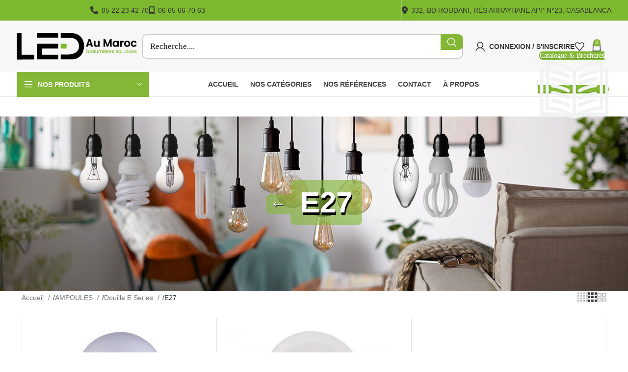

--- FILE ---
content_type: text/html; charset=UTF-8
request_url: https://ledaumaroc.ma/categorie-produit/ampoules/e-series/e27/
body_size: 83543
content:
<!DOCTYPE html><html lang="fr-FR"><head><script data-no-optimize="1">var litespeed_docref=sessionStorage.getItem("litespeed_docref");litespeed_docref&&(Object.defineProperty(document,"referrer",{get:function(){return litespeed_docref}}),sessionStorage.removeItem("litespeed_docref"));</script> <meta charset="UTF-8"><link rel="profile" href="https://gmpg.org/xfn/11"><link rel="pingback" href="https://ledaumaroc.ma/xmlrpc.php"><link rel="manifest" href="/superpwa-manifest.json"><meta name="theme-color" content="#7cb92e"><meta name="mobile-web-app-capable" content="yes"><meta name="apple-touch-fullscreen" content="yes"><meta name="apple-mobile-web-app-title" content="LED AU MAROC"><meta name="application-name" content="LED AU MAROC"><meta name="apple-mobile-web-app-capable" content="yes"><meta name="apple-mobile-web-app-status-bar-style" content="default"><link rel="apple-touch-icon"  href="https://ledaumaroc.ma/wp-content/uploads/2025/08/Sans-titre-3.png"><link rel="apple-touch-icon" sizes="192x192" href="https://ledaumaroc.ma/wp-content/uploads/2025/08/Sans-titre-3.png"><link rel="apple-touch-startup-image" media="screen and (device-width: 320px) and (device-height: 568px) and (-webkit-device-pixel-ratio: 2) and (orientation: landscape)" href="https://ledaumaroc.ma/wp-content/uploads/superpwa-splashIcons/super_splash_screens/icon_1136x640.png"/><link rel="apple-touch-startup-image" media="screen and (device-width: 320px) and (device-height: 568px) and (-webkit-device-pixel-ratio: 2) and (orientation: portrait)" href="https://ledaumaroc.ma/wp-content/uploads/superpwa-splashIcons/super_splash_screens/icon_640x1136.png"/><link rel="apple-touch-startup-image" media="screen and (device-width: 414px) and (device-height: 896px) and (-webkit-device-pixel-ratio: 3) and (orientation: landscape)" href="https://ledaumaroc.ma/wp-content/uploads/superpwa-splashIcons/super_splash_screens/icon_2688x1242.png"/><link rel="apple-touch-startup-image" media="screen and (device-width: 414px) and (device-height: 896px) and (-webkit-device-pixel-ratio: 2) and (orientation: landscape)" href="https://ledaumaroc.ma/wp-content/uploads/superpwa-splashIcons/super_splash_screens/icon_1792x828.png"/><link rel="apple-touch-startup-image" media="screen and (device-width: 375px) and (device-height: 812px) and (-webkit-device-pixel-ratio: 3) and (orientation: portrait)" href="https://ledaumaroc.ma/wp-content/uploads/superpwa-splashIcons/super_splash_screens/icon_1125x2436.png"/><link rel="apple-touch-startup-image" media="screen and (device-width: 414px) and (device-height: 896px) and (-webkit-device-pixel-ratio: 2) and (orientation: portrait)" href="https://ledaumaroc.ma/wp-content/uploads/superpwa-splashIcons/super_splash_screens/icon_828x1792.png"/><link rel="apple-touch-startup-image" media="screen and (device-width: 375px) and (device-height: 812px) and (-webkit-device-pixel-ratio: 3) and (orientation: landscape)" href="https://ledaumaroc.ma/wp-content/uploads/superpwa-splashIcons/super_splash_screens/icon_2436x1125.png"/><link rel="apple-touch-startup-image" media="screen and (device-width: 414px) and (device-height: 736px) and (-webkit-device-pixel-ratio: 3) and (orientation: portrait)" href="https://ledaumaroc.ma/wp-content/uploads/superpwa-splashIcons/super_splash_screens/icon_1242x2208.png"/><link rel="apple-touch-startup-image" media="screen and (device-width: 414px) and (device-height: 736px) and (-webkit-device-pixel-ratio: 3) and (orientation: landscape)" href="https://ledaumaroc.ma/wp-content/uploads/superpwa-splashIcons/super_splash_screens/icon_2208x1242.png"/><link rel="apple-touch-startup-image" media="screen and (device-width: 375px) and (device-height: 667px) and (-webkit-device-pixel-ratio: 2) and (orientation: landscape)" href="https://ledaumaroc.ma/wp-content/uploads/superpwa-splashIcons/super_splash_screens/icon_1334x750.png"/><link rel="apple-touch-startup-image" media="screen and (device-width: 375px) and (device-height: 667px) and (-webkit-device-pixel-ratio: 2) and (orientation: portrait)" href="https://ledaumaroc.ma/wp-content/uploads/superpwa-splashIcons/super_splash_screens/icon_750x1334.png"/><link rel="apple-touch-startup-image" media="screen and (device-width: 1024px) and (device-height: 1366px) and (-webkit-device-pixel-ratio: 2) and (orientation: landscape)" href="https://ledaumaroc.ma/wp-content/uploads/superpwa-splashIcons/super_splash_screens/icon_2732x2048.png"/><link rel="apple-touch-startup-image" media="screen and (device-width: 1024px) and (device-height: 1366px) and (-webkit-device-pixel-ratio: 2) and (orientation: portrait)" href="https://ledaumaroc.ma/wp-content/uploads/superpwa-splashIcons/super_splash_screens/icon_2048x2732.png"/><link rel="apple-touch-startup-image" media="screen and (device-width: 834px) and (device-height: 1194px) and (-webkit-device-pixel-ratio: 2) and (orientation: landscape)" href="https://ledaumaroc.ma/wp-content/uploads/superpwa-splashIcons/super_splash_screens/icon_2388x1668.png"/><link rel="apple-touch-startup-image" media="screen and (device-width: 834px) and (device-height: 1194px) and (-webkit-device-pixel-ratio: 2) and (orientation: portrait)" href="https://ledaumaroc.ma/wp-content/uploads/superpwa-splashIcons/super_splash_screens/icon_1668x2388.png"/><link rel="apple-touch-startup-image" media="screen and (device-width: 834px) and (device-height: 1112px) and (-webkit-device-pixel-ratio: 2) and (orientation: landscape)" href="https://ledaumaroc.ma/wp-content/uploads/superpwa-splashIcons/super_splash_screens/icon_2224x1668.png"/><link rel="apple-touch-startup-image" media="screen and (device-width: 414px) and (device-height: 896px) and (-webkit-device-pixel-ratio: 3) and (orientation: portrait)" href="https://ledaumaroc.ma/wp-content/uploads/superpwa-splashIcons/super_splash_screens/icon_1242x2688.png"/><link rel="apple-touch-startup-image" media="screen and (device-width: 834px) and (device-height: 1112px) and (-webkit-device-pixel-ratio: 2) and (orientation: portrait)" href="https://ledaumaroc.ma/wp-content/uploads/superpwa-splashIcons/super_splash_screens/icon_1668x2224.png"/><link rel="apple-touch-startup-image" media="screen and (device-width: 768px) and (device-height: 1024px) and (-webkit-device-pixel-ratio: 2) and (orientation: portrait)" href="https://ledaumaroc.ma/wp-content/uploads/superpwa-splashIcons/super_splash_screens/icon_1536x2048.png"/><link rel="apple-touch-startup-image" media="screen and (device-width: 768px) and (device-height: 1024px) and (-webkit-device-pixel-ratio: 2) and (orientation: landscape)" href="https://ledaumaroc.ma/wp-content/uploads/superpwa-splashIcons/super_splash_screens/icon_2048x1536.png"/><link rel="apple-touch-startup-image" media="screen and (device-width: 390px) and (device-height: 844px) and (-webkit-device-pixel-ratio: 3) and (orientation: portrait)" href="https://ledaumaroc.ma/wp-content/uploads/superpwa-splashIcons/super_splash_screens/icon_1170x2532.png"/><link rel="apple-touch-startup-image" media="screen and (device-width: 844px) and (device-height: 390px) and (-webkit-device-pixel-ratio: 3) and (orientation: landscape)" href="https://ledaumaroc.ma/wp-content/uploads/superpwa-splashIcons/super_splash_screens/icon_2532x1170.png"/><link rel="apple-touch-startup-image" media="screen and (device-width: 926px) and (device-height: 428px) and (-webkit-device-pixel-ratio: 3) and (orientation: landscape)" href="https://ledaumaroc.ma/wp-content/uploads/superpwa-splashIcons/super_splash_screens/icon_2778x1284.png"/><link rel="apple-touch-startup-image" media="screen and (device-width: 428px) and (device-height: 926px) and (-webkit-device-pixel-ratio: 3) and (orientation: portrait)" href="https://ledaumaroc.ma/wp-content/uploads/superpwa-splashIcons/super_splash_screens/icon_2532x1170.png"/><link rel="apple-touch-startup-image" media="screen and (device-width: 852px) and (device-height: 393px) and (-webkit-device-pixel-ratio: 3) and (orientation: landscape)" href="https://ledaumaroc.ma/wp-content/uploads/superpwa-splashIcons/super_splash_screens/icon_2556x1179.png"/><link rel="apple-touch-startup-image" media="screen and (device-width: 393px) and (device-height: 852px) and (-webkit-device-pixel-ratio: 3) and (orientation: portrait)" href="https://ledaumaroc.ma/wp-content/uploads/superpwa-splashIcons/super_splash_screens/icon_1179x2556.png"/><link rel="apple-touch-startup-image" media="screen and (device-width: 932px) and (device-height: 430px) and (-webkit-device-pixel-ratio: 3) and (orientation: landscape)" href="https://ledaumaroc.ma/wp-content/uploads/superpwa-splashIcons/super_splash_screens/icon_2796x1290.png"/><link rel="apple-touch-startup-image" media="screen and (device-width: 430px) and (device-height: 932px) and (-webkit-device-pixel-ratio: 3) and (orientation: portrait)" href="https://ledaumaroc.ma/wp-content/uploads/superpwa-splashIcons/super_splash_screens/icon_1290x2796.png"/><title>E27 &#8211; LED AU MAROC</title><meta name='robots' content='max-image-preview:large' /><link rel='dns-prefetch' href='//capi-automation.s3.us-east-2.amazonaws.com' /><link rel='dns-prefetch' href='//www.googletagmanager.com' /><link rel='dns-prefetch' href='//fonts.googleapis.com' /><link rel='dns-prefetch' href='//use.fontawesome.com' /><link rel='dns-prefetch' href='//ajax.googleapis.com' /><link rel='dns-prefetch' href='//google-analytics.com' /><link rel='dns-prefetch' href='//apis.google.com' /><link rel='dns-prefetch' href='//www.google-analytics.com' /><link rel='dns-prefetch' href='//ssl.google-analytics.com' /><link rel='dns-prefetch' href='//connect.facebook.net' /><link rel="alternate" type="application/rss+xml" title="LED AU MAROC &raquo; Flux" href="https://ledaumaroc.ma/feed/" /><link rel="alternate" type="application/rss+xml" title="LED AU MAROC &raquo; Flux des commentaires" href="https://ledaumaroc.ma/comments/feed/" /><link rel="alternate" type="application/rss+xml" title="Flux pour LED AU MAROC &raquo; E27 Catégorie" href="https://ledaumaroc.ma/categorie-produit/ampoules/e-series/e27/feed/" /><style id='wp-img-auto-sizes-contain-inline-css' type='text/css'>img:is([sizes=auto i],[sizes^="auto," i]){contain-intrinsic-size:3000px 1500px}
/*# sourceURL=wp-img-auto-sizes-contain-inline-css */</style><style id="litespeed-ccss">.woocommerce form .form-row .required{visibility:visible}:root{--wvs-tick:url("data:image/svg+xml;utf8,%3Csvg filter='drop-shadow(0px 0px 2px rgb(0 0 0 / .8))' xmlns='http://www.w3.org/2000/svg'  viewBox='0 0 30 30'%3E%3Cpath fill='none' stroke='%23ffffff' stroke-linecap='round' stroke-linejoin='round' stroke-width='4' d='M4 16L11 23 27 7'/%3E%3C/svg%3E");--wvs-cross:url("data:image/svg+xml;utf8,%3Csvg filter='drop-shadow(0px 0px 5px rgb(255 255 255 / .6))' xmlns='http://www.w3.org/2000/svg' width='72px' height='72px' viewBox='0 0 24 24'%3E%3Cpath fill='none' stroke='%23ff0000' stroke-linecap='round' stroke-width='0.6' d='M5 5L19 19M19 5L5 19'/%3E%3C/svg%3E");--wvs-single-product-item-width:60px;--wvs-single-product-item-height:60px;--wvs-single-product-item-font-size:20px}.vc_row:before,.vc_row:after{content:" ";display:table}.vc_row:after{clear:both}@media (max-width:767px){.vc_hidden-xs{display:none!important}}.vc_column_container{width:100%}.vc_row{margin-left:-15px;margin-right:-15px}.vc_col-sm-4,.vc_col-sm-8,.vc_col-sm-12{position:relative;min-height:1px;padding-left:15px;padding-right:15px;-webkit-box-sizing:border-box;-moz-box-sizing:border-box;box-sizing:border-box}@media (min-width:768px){.vc_col-sm-4,.vc_col-sm-8,.vc_col-sm-12{float:left}.vc_col-sm-12{width:100%}.vc_col-sm-8{width:66.66666667%}.vc_col-sm-4{width:33.33333333%}}.vc_row.vc_row-flex{box-sizing:border-box;display:-webkit-box;display:-webkit-flex;display:-ms-flexbox;display:flex;-webkit-flex-wrap:wrap;-ms-flex-wrap:wrap;flex-wrap:wrap}.vc_row.vc_row-flex>.vc_column_container{display:-webkit-box;display:-webkit-flex;display:-ms-flexbox;display:flex}.vc_row.vc_row-flex>.vc_column_container>.vc_column-inner{-webkit-box-flex:1;-webkit-flex-grow:1;-ms-flex-positive:1;flex-grow:1;display:-webkit-box;display:-webkit-flex;display:-ms-flexbox;display:flex;-webkit-box-orient:vertical;-webkit-box-direction:normal;-webkit-flex-direction:column;-ms-flex-direction:column;flex-direction:column;z-index:1}@media (-ms-high-contrast:active),(-ms-high-contrast:none){.vc_row.vc_row-flex>.vc_column_container>.vc_column-inner>*{min-height:1em}}.vc_row.vc_row-flex:before,.vc_row.vc_row-flex:after{display:none}.vc_row.vc_row-o-equal-height>.vc_column_container{-webkit-box-align:stretch;-webkit-align-items:stretch;-ms-flex-align:stretch;align-items:stretch}.vc_row.vc_row-o-content-middle>.vc_column_container>.vc_column-inner{-webkit-box-pack:center;-webkit-justify-content:center;-ms-flex-pack:center;justify-content:center}.vc_row.vc_row-o-content-middle:not(.vc_row-o-equal-height)>.vc_column_container{-webkit-box-align:center;-webkit-align-items:center;-ms-flex-align:center;align-items:center}.vc_column-inner:before,.vc_column-inner:after{content:" ";display:table}.vc_column-inner:after{clear:both}.vc_column_container{padding-left:0;padding-right:0}.vc_column_container>.vc_column-inner{box-sizing:border-box;padding-left:15px;padding-right:15px;width:100%}.vc_row-has-fill>.vc_column_container>.vc_column-inner,.vc_col-has-fill>.vc_column-inner{padding-top:35px}.vc_row.vc_row-o-equal-height>.vc_column_container{-webkit-box-align:stretch;-webkit-align-items:stretch;-ms-flex-align:stretch;align-items:stretch}.container{width:100%;padding-right:15px;padding-left:15px;margin-right:auto;margin-left:auto}.row{display:flex;flex-wrap:wrap;margin-inline:calc((var(--wd-sp,30px)/2)*-1)}.col-12,.col-lg-3,.col-lg-9,.col-md-12,.col-md-3,.col-md-6,.col-md-9{position:relative;width:100%;min-height:1px;padding-inline:calc(var(--wd-sp,30px)/2)}.col-12{flex:0 0 100%;max-width:100%}.order-last{order:13}@media (min-width:769px){.col-md-3{flex:0 0 25%;max-width:25%}.col-md-6{flex:0 0 50%;max-width:50%}.col-md-9{flex:0 0 75%;max-width:75%}.col-md-12{flex:0 0 100%;max-width:100%}.order-md-first{order:-1}}@media (min-width:1025px){.col-lg-3{flex:0 0 25%;max-width:25%}.col-lg-9{flex:0 0 75%;max-width:75%}}.align-items-start{align-items:flex-start!important}:root{--wd-text-line-height:1.6;--wd-brd-radius:.001px;--wd-form-height:42px;--wd-form-color:inherit;--wd-form-placeholder-color:inherit;--wd-form-bg:transparent;--wd-form-brd-color:rgba(0,0,0,.1);--wd-form-brd-color-focus:rgba(0,0,0,.15);--wd-form-chevron:url([data-uri]);--btn-height:42px;--btn-transform:uppercase;--btn-font-weight:600;--btn-font-family:inherit;--btn-font-style:unset;--wd-main-bgcolor:#fff;--wd-scroll-w:.001px;--wd-admin-bar-h:.001px;--wd-tags-mb:20px;--wd-block-spacing:20px;--wd-header-banner-mt:.001px;--wd-sticky-nav-w:.001px;--color-white:#fff;--color-gray-100:#f7f7f7;--color-gray-200:#f1f1f1;--color-gray-300:#bbb;--color-gray-400:#a5a5a5;--color-gray-500:#767676;--color-gray-600:#666;--color-gray-700:#555;--color-gray-800:#333;--color-gray-900:#242424;--bgcolor-black-rgb:0,0,0;--bgcolor-white-rgb:255,255,255;--bgcolor-white:#fff;--bgcolor-gray-100:#f7f7f7;--bgcolor-gray-200:#f7f7f7;--bgcolor-gray-300:#f1f1f1;--bgcolor-gray-400:rgba(187,187,187,.4);--brdcolor-gray-200:rgba(0,0,0,.075);--brdcolor-gray-300:rgba(0,0,0,.105);--brdcolor-gray-400:rgba(0,0,0,.12);--brdcolor-gray-500:rgba(0,0,0,.2)}html,body,div,span,h1,h3,h4,h5,p,a,img,ul,li,form,label,aside,header,nav,mark{margin:0;padding:0;border:0;vertical-align:baseline;font:inherit;font-size:100%}*,*:before,*:after{-webkit-box-sizing:border-box;-moz-box-sizing:border-box;box-sizing:border-box}html{line-height:1;-webkit-text-size-adjust:100%;font-family:sans-serif;overflow-x:hidden}ul{list-style:none;margin-bottom:var(--list-mb);padding-left:var(--li-pl);--list-mb:20px;--li-mb:10px;--li-pl:17px}a img{border:none}aside,header,nav{display:block}a,button,input{touch-action:manipulation}button,input,select,textarea{margin:0;color:inherit;font:inherit}button{overflow:visible}button,input[type=submit]{-webkit-appearance:button}button::-moz-focus-inner,input::-moz-focus-inner{padding:0;border:0;padding:0;border:0}body{margin:0;background-color:#fff;color:var(--wd-text-color);text-rendering:optimizeLegibility;font-weight:var(--wd-text-font-weight);font-style:var(--wd-text-font-style);font-size:var(--wd-text-font-size);font-family:var(--wd-text-font);-webkit-font-smoothing:antialiased;-moz-osx-font-smoothing:grayscale;line-height:var(--wd-text-line-height)}@supports (overflow:clip){body{overflow:clip}}p{margin-bottom:var(--wd-tags-mb)}a{color:var(--wd-link-color);text-decoration:none}label{display:block;margin-bottom:5px;color:var(--wd-title-color);vertical-align:middle;font-weight:400}.required{border:none;color:#e01020;font-size:16px;line-height:1}mark{display:inline-block;padding:5px 8px;background-color:#f7f7f7;color:#242424;font-weight:600;line-height:1}img{max-width:100%;height:auto;border:0;vertical-align:middle}h1{font-size:28px}h3{font-size:22px}h4{font-size:18px}h5{font-size:16px}h1,h3,h4,h5,.title{display:block;margin-bottom:var(--wd-tags-mb);color:var(--wd-title-color);text-transform:var(--wd-title-transform);font-weight:var(--wd-title-font-weight);font-style:var(--wd-title-font-style);font-family:var(--wd-title-font);line-height:1.4}.wd-entities-title{display:block;color:var(--wd-entities-title-color);word-wrap:break-word;font-weight:var(--wd-entities-title-font-weight);font-style:var(--wd-entities-title-font-style);font-family:var(--wd-entities-title-font);text-transform:var(--wd-entities-title-transform);line-height:1.4}li{margin-bottom:var(--li-mb)}li:last-child{margin-bottom:0}ul{list-style:disc}.wd-nav{list-style:none;--li-pl:0}.wd-nav{--list-mb:0;--li-mb:0}.text-center{--content-align:center;--text-align:center;text-align:var(--text-align)}.text-left{--text-align:left;text-align:var(--text-align);--content-align:flex-start}.wd-fontsize-xxl{font-size:36px}[class*=color-scheme-light]{--color-white:#000;--color-gray-100:rgba(255,255,255,.1);--color-gray-200:rgba(255,255,255,.2);--color-gray-300:rgba(255,255,255,.5);--color-gray-400:rgba(255,255,255,.6);--color-gray-500:rgba(255,255,255,.7);--color-gray-600:rgba(255,255,255,.8);--color-gray-700:rgba(255,255,255,.9);--color-gray-800:#fff;--color-gray-900:#fff;--bgcolor-black-rgb:255,255,255;--bgcolor-white-rgb:0,0,0;--bgcolor-white:#0f0f0f;--bgcolor-gray-100:#0a0a0a;--bgcolor-gray-200:#121212;--bgcolor-gray-300:#141414;--bgcolor-gray-400:#171717;--brdcolor-gray-200:rgba(255,255,255,.1);--brdcolor-gray-300:rgba(255,255,255,.15);--brdcolor-gray-400:rgba(255,255,255,.25);--brdcolor-gray-500:rgba(255,255,255,.3);--wd-text-color:rgba(255,255,255,.8);--wd-title-color:#fff;--wd-widget-title-color:var(--wd-title-color);--wd-entities-title-color:#fff;--wd-entities-title-color-hover:rgba(255,255,255,.8);--wd-link-color:rgba(255,255,255,.9);--wd-link-color-hover:#fff;--wd-form-brd-color:rgba(255,255,255,.2);--wd-form-brd-color-focus:rgba(255,255,255,.3);--wd-form-placeholder-color:rgba(255,255,255,.6);--wd-form-chevron:url([data-uri]);--wd-main-bgcolor:#1a1a1a;color:var(--wd-text-color)}.color-scheme-dark{--color-white:#fff;--color-gray-100:#f7f7f7;--color-gray-200:#f1f1f1;--color-gray-300:#bbb;--color-gray-400:#a5a5a5;--color-gray-500:#767676;--color-gray-600:#666;--color-gray-700:#555;--color-gray-800:#333;--color-gray-900:#242424;--bgcolor-black-rgb:0,0,0;--bgcolor-white-rgb:255,255,255;--bgcolor-white:#fff;--bgcolor-gray-100:#f7f7f7;--bgcolor-gray-200:#f7f7f7;--bgcolor-gray-300:#f1f1f1;--bgcolor-gray-400:rgba(187,187,187,.4);--brdcolor-gray-200:rgba(0,0,0,.075);--brdcolor-gray-300:rgba(0,0,0,.105);--brdcolor-gray-400:rgba(0,0,0,.12);--brdcolor-gray-500:rgba(0,0,0,.2);--wd-text-color:#767676;--wd-title-color:#242424;--wd-entities-title-color:#333;--wd-entities-title-color-hover:rgba(51,51,51,.65);--wd-link-color:#333;--wd-link-color-hover:#242424;--wd-form-brd-color:rgba(0,0,0,.1);--wd-form-brd-color-focus:rgba(0,0,0,.15);--wd-form-placeholder-color:#767676;color:var(--wd-text-color)}.wd-fill{position:absolute;inset:0}.set-mb-s{--margin-bottom:10px}.set-mb-s>*{margin-bottom:var(--margin-bottom)}.reset-last-child>*:last-child{margin-bottom:0}@keyframes wd-fadeIn{from{opacity:0}to{opacity:1}}input[type=email],input[type=tel],input[type=text],input[type=password],textarea,select{-webkit-appearance:none;-moz-appearance:none;appearance:none}input[type=email],input[type=text],input[type=tel],input[type=password],textarea,select{padding:0 15px;max-width:100%;width:100%;height:var(--wd-form-height);border:var(--wd-form-brd-width) solid var(--wd-form-brd-color);border-radius:var(--wd-form-brd-radius);background-color:var(--wd-form-bg);box-shadow:none;color:var(--wd-form-color);vertical-align:middle;font-size:14px}::-webkit-input-placeholder{color:var(--wd-form-placeholder-color)}::-moz-placeholder{color:var(--wd-form-placeholder-color)}:-moz-placeholder{color:var(--wd-form-placeholder-color)}input[type=checkbox]{box-sizing:border-box;margin-top:0;padding:0;vertical-align:middle;margin-inline-end:5px}textarea{overflow:auto;padding:10px 15px;min-height:190px}select{padding-right:30px;background-image:var(--wd-form-chevron);background-position:right 10px top 50%;background-size:auto 18px;background-repeat:no-repeat}select option{background-color:var(--bgcolor-white)}input:-webkit-autofill{border-color:var(--wd-form-brd-color);-webkit-box-shadow:0 0 0 1000px var(--wd-form-bg) inset;-webkit-text-fill-color:var(--wd-form-color)}[class*=wd-grid]{--wd-col:var(--wd-col-lg);--wd-gap:var(--wd-gap-lg);--wd-col-lg:1;--wd-gap-lg:20px}.wd-grid-g{display:grid;grid-template-columns:repeat(var(--wd-col),minmax(0,1fr));gap:var(--wd-gap)}.wd-loader:after{content:"";display:inline-block;width:30px;height:30px;border:1px solid rgba(0,0,0,0);border-left-color:var(--color-gray-900);border-radius:50%;vertical-align:middle;animation:wd-rotate .45s infinite linear var(--wd-anim-state,paused)}.wd-scroll-content{overflow:hidden;overflow-y:auto;-webkit-overflow-scrolling:touch;max-height:50vh}.wd-dropdown{position:absolute;top:100%;left:0;z-index:380;margin-top:15px;margin-right:0;margin-left:calc(var(--nav-gap,.001px)/2*-1);background-color:var(--bgcolor-white);background-position:bottom right;background-clip:border-box;background-repeat:no-repeat;box-shadow:0 0 3px rgba(0,0,0,.15);text-align:left;border-radius:var(--wd-brd-radius);visibility:hidden;opacity:0;transform:translateY(15px) translateZ(0)}.wd-dropdown:after{content:"";position:absolute;inset-inline:0;bottom:100%;height:15px}.wd-dropdown-menu{min-height:min(var(--wd-dropdown-height,unset),var(--wd-content-h,var(--wd-dropdown-height,unset)));width:var(--wd-dropdown-width);background-image:var(--wd-dropdown-bg-img)}.wd-dropdown-menu .wd-dropdown-inner{overflow:inherit;height:min(var(--wd-dropdown-height,unset),var(--wd-content-h))}.wd-dropdown-menu.wd-scroll>.wd-scroll-content{max-height:none;border-radius:inherit}.dropdown-html-placeholder{display:flex;align-items:center;justify-content:center;background-color:rgba(var(--bgcolor-white-rgb),.6);border-radius:var(--wd-brd-radius)}.dropdown-html-placeholder:after{content:"";display:inline-block;width:32px;height:32px;border:1px solid rgba(0,0,0,0);border-left-color:var(--color-gray-900);border-radius:50%;vertical-align:middle;animation:wd-rotate .45s infinite linear var(--wd-anim-state,paused)}.wd-dropdown-menu.wd-design-sized:not(.wd-scroll),.wd-dropdown-menu.wd-design-sized.wd-scroll .wd-dropdown-inner{padding:var(--wd-dropdown-padding,30px 35px 0 35px)}.wd-dropdown-menu.wd-design-sized:not(.wd-scroll)>.container,.wd-dropdown-menu.wd-design-sized.wd-scroll .wd-dropdown-inner>.container{padding:0;width:auto}.wd-nav-img{display:inline-block;margin-right:7px;max-height:18px;width:auto!important}.wd-nav{--nav-gap:20px;display:inline-flex;flex-wrap:wrap;justify-content:var(--text-align);text-align:left;gap:1px var(--nav-gap)}.wd-nav>li{position:relative}.wd-nav>li>a{position:relative;display:flex;align-items:center;flex-direction:row;text-transform:uppercase;font-weight:600;font-size:13px;line-height:1.2}.wd-nav>li>a .wd-nav-icon{margin-right:7px;font-size:115%}.wd-nav.wd-gap-m{--nav-gap:30px}.wd-nav.wd-gap-l{--nav-gap:40px}.wd-nav[class*=wd-style-]{--nav-color:#333;--nav-color-hover:rgba(51,51,51,.7);--nav-color-active:rgba(51,51,51,.7);--nav-chevron-color:rgba(82,82,82,.45)}.wd-nav[class*=wd-style-]>li>a{color:var(--nav-color)}.wd-nav.wd-style-default{--nav-color-hover:var(--wd-primary-color);--nav-color-active:var(--wd-primary-color)}div.wpcf7-response-output{position:relative;display:flex;align-items:center;flex-wrap:wrap;gap:5px 7px;margin-bottom:20px;padding-block:10px;padding-inline:65px 30px!important;min-height:60px;text-align:start;border:none;border-radius:var(--wd-brd-radius)}div.wpcf7-response-output:before{position:absolute;top:calc(50% - 9px);left:24px;font-size:18px;line-height:18px;font-family:"woodmart-font"}.wpcf7 form:not(.sent) .wpcf7-response-output{background-color:var(--notices-warning-bg);color:var(--notices-warning-color)}.wpcf7 form:not(.sent) .wpcf7-response-output:before{content:"\f100"}.wd-action-btn{display:inline-flex;vertical-align:middle;--action-btn-color:var(--color-gray-800);--action-btn-hover-color:var(--color-gray-500)}.wd-action-btn>a{display:inline-flex;align-items:center;justify-content:center;color:var(--action-btn-color)}.wd-action-btn>a:before{font-family:"woodmart-font"}.wd-action-btn>a:after{position:absolute;top:calc(50% - .5em);left:0;opacity:0;content:"";display:inline-block;width:1em;height:1em;border:1px solid rgba(0,0,0,0);border-left-color:var(--color-gray-900);border-radius:50%;vertical-align:middle;animation:wd-rotate .45s infinite linear var(--wd-anim-state,paused)}.wd-action-btn.wd-style-icon>a{position:relative;flex-direction:column;width:50px;height:50px;font-weight:400;font-size:0!important;line-height:0}.wd-action-btn.wd-style-icon>a:before{font-size:20px}.wd-action-btn.wd-style-icon>a:after{left:calc(50% - .5em);font-size:18px}.wd-action-btn.wd-style-text>a{position:relative;font-weight:600;line-height:1}.wd-action-btn.wd-style-text>a:before{margin-inline-end:.3em;font-size:110%;font-weight:400}.wd-wishlist-icon>a:before{content:"\f106"}.wd-quick-view-icon>a:before{content:"\f130"}.wd-cross-icon>a:before{content:"\f112"}.wd-burger-icon>a:before{content:"\f15a"}.wd-heading{display:flex;flex:0 0 auto;align-items:center;justify-content:flex-end;gap:10px;padding:20px 15px;border-bottom:1px solid var(--brdcolor-gray-300)}.wd-heading .wd-action-btn{flex:0 0 auto}.wd-heading .wd-action-btn.wd-style-text>a{height:25px}.widget-title{margin-bottom:20px;color:var(--wd-widget-title-color);text-transform:var(--wd-widget-title-transform);font-weight:var(--wd-widget-title-font-weight);font-style:var(--wd-widget-title-font-style);font-size:var(--wd-widget-title-font-size);font-family:var(--wd-widget-title-font)}.widget{margin-bottom:30px;padding-bottom:30px;border-bottom:1px solid var(--brdcolor-gray-300)}.website-wrapper{position:relative;background-color:var(--wd-main-bgcolor)}.main-page-wrapper{margin-top:-40px;padding-top:40px;min-height:50vh;background-color:var(--wd-main-bgcolor)}.site-content{margin-bottom:40px}.container{max-width:var(--wd-container-w)}.sidebar-container{margin-bottom:40px}.sidebar-container .wd-heading{display:none}.btn.btn-color-primary{color:#fff;background-color:var(--wd-primary-color)}.btn.btn-style-semi-round{border-radius:5px}.wd-btn-icon{line-height:1;margin-left:5px}.btn-icon-pos-right{flex-direction:row}.searchform[class*=wd-style-with-bg] .searchsubmit{color:#fff;background-color:var(--wd-primary-color)}.searchform.wd-style-with-bg .searchsubmit{border-start-end-radius:var(--wd-form-brd-radius);border-end-end-radius:var(--wd-form-brd-radius)}[class*=screen-reader]{position:absolute!important;clip:rect(1px,1px,1px,1px);transform:scale(0)}@media (min-width:1025px){.wd-scroll{--scrollbar-track-bg:rgba(0,0,0,.05);--scrollbar-thumb-bg:rgba(0,0,0,.12)}.wd-scroll ::-webkit-scrollbar{width:5px}.wd-scroll ::-webkit-scrollbar-track{background-color:var(--scrollbar-track-bg)}.wd-scroll ::-webkit-scrollbar-thumb{background-color:var(--scrollbar-thumb-bg)}}@media (max-width:1024px){@supports not (overflow:clip){body{overflow:hidden}}.wd-fontsize-xxl{font-size:22px}[class*=wd-grid]{--wd-col:var(--wd-col-md);--wd-gap:var(--wd-gap-md);--wd-col-md:var(--wd-col-lg);--wd-gap-md:var(--wd-gap-lg)}}@media (max-width:768.98px){[class*=wd-grid]{--wd-col:var(--wd-col-sm);--wd-gap:var(--wd-gap-sm);--wd-col-sm:var(--wd-col-md);--wd-gap-sm:var(--wd-gap-md)}}.wd-swatch.wd-bg .wd-swatch-text{display:none}.widget_product_categories .count{padding-inline:5px;min-width:30px;height:20px;border:1px solid var(--brdcolor-gray-300);border-radius:35px;color:var(--color-gray-500);text-align:center;font-size:12px;line-height:18px;flex:0 0 auto}.widget_product_categories .widget-title{margin-bottom:10px}.widget_product_categories .product-categories{margin-bottom:-5px}.widget_product_categories .product-categories li{position:relative;display:flex;align-items:center;flex-wrap:wrap;margin-bottom:0}.widget_product_categories .product-categories li a{display:block;flex:1 1 calc(100% - 40px);padding-block:8px;padding-inline-end:5px;width:calc(100% - 40px);text-decoration:none}.categories-accordion-on .widget_product_categories .product-categories li{align-items:flex-start}.categories-accordion-on .widget_product_categories .count{margin-top:8px}div.wpcf7-response-output{display:none;margin:0 0 20px}.wpcf7-form.wd-style-with-bg{--wd-form-bg:#fff;--wd-form-color:#767676;--wd-form-brd-color:rgba(0,0,0,.1);--wd-form-brd-color-focus:rgba(0,0,0,.15);--wd-form-placeholder-color:#767676}.vc_row.vc_row-flex>.vc_column_container>.vc_column-inner{z-index:auto}.wd-wpb{margin-bottom:30px}.wd-breadcrumbs{vertical-align:middle}.woocommerce-breadcrumb{display:inline-flex;align-items:center;flex-wrap:wrap;color:var(--color-gray-800)}.woocommerce-breadcrumb a{margin-inline-end:6px}.woocommerce-breadcrumb a:after{content:"/";margin-inline-start:5px}.woocommerce-breadcrumb a{color:var(--color-gray-500)}.woocommerce-breadcrumb .breadcrumb-last{margin-inline-end:8px;font-weight:600}.woocommerce-breadcrumb .breadcrumb-last:last-child{margin-inline-end:0}.woocommerce-notices-wrapper:empty{display:none}.wd-products-element{position:relative}.wd-products{position:relative;align-items:flex-start}.shop-content-area>.woocommerce-notices-wrapper{margin-bottom:30px}.wd-show-sidebar-btn{display:none}.wd-show-sidebar-btn.wd-style-text>a:before{font-size:120%}.wd-shop-tools .woocommerce-ordering.wd-style-underline select{max-width:200px}.wd-builder-off .woocommerce-result-count{display:none;margin-bottom:0}@media (max-width:1024px){.wd-builder-off .wd-products-shop-view{display:none}}@media (min-width:1025px){.title-shop>.container{display:flex;align-items:center;flex-wrap:wrap}.title-shop.title-design-centered>.container{justify-content:center}}.shop-loop-head{display:flex;align-items:center;flex-wrap:wrap;justify-content:space-between;gap:10px;margin-bottom:30px;max-width:100%;width:100%}.wd-shop-tools{display:flex;align-items:center;flex-wrap:wrap;gap:10px 30px;max-width:100%}@media (max-width:1024px){.shop-loop-head{margin-bottom:20px}.shop-content-area .shop-loop-head{margin-top:-15px}}@media (max-width:768.98px){.wd-shop-tools{gap:10px}.shop-content-area .shop-loop-head{margin-top:-20px}}.woocommerce-ordering.wd-style-underline select{padding-top:5px;padding-bottom:5px;height:auto;border-top-style:none;border-right-style:none;border-left-style:none;border-radius:0;background-color:unset;background-position:right 0 top 50%;color:var(--color-gray-900);font-weight:600;font-size:inherit;line-height:1.2;padding-inline-start:2px;padding-inline-end:20px}@media (max-width:768.98px){.woocommerce-ordering.wd-ordering-mb-icon{position:relative;z-index:1;display:flex;align-items:center;justify-content:center;width:30px;height:30px}.woocommerce-ordering.wd-ordering-mb-icon select{position:absolute;inset:0;padding:0;height:inherit;border:none;background:0 0;color:transparent!important;font-weight:400;font-size:16px;-webkit-appearance:none;-moz-appearance:none}.woocommerce-ordering.wd-ordering-mb-icon select option{font-size:14px}.woocommerce-ordering.wd-ordering-mb-icon:after{position:relative;color:var(--color-gray-900);font-size:120%;z-index:2;content:"\f119";font-family:"woodmart-font"}}.wd-products-shop-view{display:inline-flex;align-items:center;flex-wrap:wrap;gap:10px .9em;line-height:1}.wd-products-shop-view a{--wd-link-color:var(--color-gray-300);--wd-link-color-hover:var(--color-gray-600)}.wd-products-shop-view a.current-variation{color:var(--color-gray-800)}.wd-products-shop-view a:before{font-size:180%;content:"\f12a";font-family:"woodmart-font"}.wd-products-shop-view a.per-row-2:before{content:"\f12b"}.wd-products-shop-view a.per-row-3:before{content:"\f12c"}.wd-products-shop-view a.per-row-4:before{content:"\f12d"}.whb-header{margin-bottom:40px}.whb-flex-row{display:flex;flex-direction:row;flex-wrap:nowrap;justify-content:space-between}.whb-column{display:flex;align-items:center;flex-direction:row;max-height:inherit}.whb-col-left,.whb-mobile-left{justify-content:flex-start;margin-left:-10px}.whb-col-right,.whb-mobile-right{justify-content:flex-end;margin-right:-10px}.whb-col-mobile{flex:1 1 auto;justify-content:center;margin-inline:-10px}.whb-flex-flex-middle .whb-col-center{flex:1 1 0%}.whb-main-header{position:relative;top:0;right:0;left:0;z-index:390;backface-visibility:hidden;-webkit-backface-visibility:hidden}.whb-color-dark:not(.whb-with-bg){background-color:#fff}.wd-header-nav,.site-logo{padding-inline:10px}.wd-header-divider.wd-full-height,.wd-header-divider.wd-full-height:before{height:100%}.wd-header-nav{flex:1 1 auto}.wd-nav-main>li>a,.wd-nav-secondary>li>a{height:40px;font-weight:var(--wd-header-el-font-weight);font-style:var(--wd-header-el-font-style);font-size:var(--wd-header-el-font-size);font-family:var(--wd-header-el-font);text-transform:var(--wd-header-el-transform)}.whb-top-bar .wd-nav-secondary>li>a{font-weight:400;font-size:12px}.site-logo{max-height:inherit}.wd-logo{max-height:inherit}.wd-logo img{padding-top:5px;padding-bottom:5px;max-height:inherit;transform:translateZ(0);backface-visibility:hidden;-webkit-backface-visibility:hidden;perspective:800px}.wd-logo img[width]:not([src$=".svg"]){width:auto;object-fit:contain}.wd-header-divider:before{content:"";display:block;height:18px;border-right:1px solid}.whb-color-dark .wd-header-divider:before{border-color:var(--wd-divider-color,rgba(0,0,0,.105))}.whb-color-light .wd-header-divider:before{border-color:var(--wd-divider-color,rgba(255,255,255,.25))}.whb-col-right .wd-header-divider:last-child{padding-right:10px}.wd-header-mobile-nav .wd-tools-icon:before{content:"\f15a";font-family:"woodmart-font"}.wd-nav-mobile{display:none;margin-inline:0;animation:wd-fadeIn 1s ease}.wd-nav-mobile>li{flex:1 1 100%;max-width:100%;width:100%}.wd-nav-mobile>li>a{color:var(--color-gray-800)}.wd-nav-mobile li.menu-item-has-children>a:after{content:none}.wd-nav-mobile>li{display:flex;flex-wrap:wrap}.wd-nav-mobile>li>a{flex:1 1 0%;padding:5px 20px;min-height:50px;border-bottom:1px solid var(--brdcolor-gray-300)}@media (min-width:1025px){.whb-top-bar-inner{height:var(--wd-top-bar-h);max-height:var(--wd-top-bar-h)}.whb-general-header-inner{height:var(--wd-header-general-h);max-height:var(--wd-header-general-h)}.whb-header-bottom-inner{height:var(--wd-header-bottom-h);max-height:var(--wd-header-bottom-h)}.whb-hidden-lg{display:none}}@media (max-width:1024px){.whb-top-bar-inner{height:var(--wd-top-bar-sm-h);max-height:var(--wd-top-bar-sm-h)}.whb-general-header-inner{height:var(--wd-header-general-sm-h);max-height:var(--wd-header-general-sm-h)}.whb-header-bottom-inner{height:var(--wd-header-bottom-sm-h);max-height:var(--wd-header-bottom-sm-h)}.whb-visible-lg,.whb-hidden-mobile{display:none}}.wd-tools-element{position:relative;--wd-count-size:15px;--wd-header-el-color:#333;--wd-header-el-color-hover:rgba(51,51,51,.6)}.wd-tools-element>a{display:flex;align-items:center;justify-content:center;height:40px;color:var(--wd-header-el-color);line-height:1;padding-inline:10px}.wd-tools-element .wd-tools-icon{position:relative;display:flex;align-items:center;justify-content:center;font-size:0}.wd-tools-element .wd-tools-icon:before{font-size:20px}.wd-tools-element .wd-tools-text{margin-inline-start:8px;text-transform:var(--wd-header-el-transform);white-space:nowrap;font-weight:var(--wd-header-el-font-weight);font-style:var(--wd-header-el-font-style);font-size:var(--wd-header-el-font-size);font-family:var(--wd-header-el-font)}.wd-tools-element .wd-tools-count{z-index:1;width:var(--wd-count-size);height:var(--wd-count-size);border-radius:50%;text-align:center;letter-spacing:0;font-weight:400;line-height:var(--wd-count-size)}.wd-tools-element.wd-style-icon .wd-tools-text{display:none!important}.whb-column>.wd-social-icons,.wd-header-html{padding-inline:10px}.wd-header-wishlist .wd-tools-icon:before{content:"\f106";font-family:"woodmart-font"}.wd-social-icons{font-size:0}.wd-social-icons .wd-social-icon{display:inline-block;margin:4px;vertical-align:middle;text-align:center;font-size:0}.wd-social-icons .wd-icon{display:inline-block;vertical-align:middle;font-family:"woodmart-font"}.social-facebook{--social-color:#365493}.social-facebook .wd-icon:before{content:"\f180"}.social-twitter{--social-color:#000}.social-twitter .wd-icon:before{content:"\f154"}.social-instagram{--social-color:#774430}.social-instagram .wd-icon:before{content:"\f163"}.social-pinterest{--social-color:#cb2027}.social-pinterest .wd-icon:before{content:"\f156"}.social-youtube{--social-color:#cb2027}.social-youtube .wd-icon:before{content:"\f162"}.social-linkedin{--social-color:#0274b3}.social-linkedin .wd-icon:before{content:"\f158"}.social-whatsapp{--social-color:#1ebea5}.social-whatsapp .wd-icon:before{content:"\f175"}.social-tg{--social-color:#37aee2}.social-tg .wd-icon:before{content:"\f179"}.icons-design-default .wd-social-icon{margin:0!important;padding:6px;width:auto!important;height:auto!important;color:rgba(0,0,0,.6)!important}.icons-design-default .wd-social-icon .wd-icon{line-height:1!important}.icons-design-default.color-scheme-light .wd-social-icon{color:#fff!important}.icons-design-colored-alt .wd-social-icon{background-color:#efefef;color:rgba(0,0,0,.4)!important}.icons-design-colored-alt.color-scheme-light .wd-social-icon,.color-scheme-light .icons-design-colored-alt .wd-social-icon{background-color:rgba(255,255,255,.3);color:#fff!important}.icons-design-bordered .wd-social-icon{border:2px solid #ccc;background-color:transparent;color:rgba(0,0,0,.4)!important}.icons-design-bordered .wd-social-icon .wd-icon{margin-top:-2px}.icons-design-bordered.color-scheme-light .wd-social-icon,.color-scheme-light .icons-design-bordered .wd-social-icon{border:2px solid rgba(255,255,255,.4);color:#fff!important}.icons-size-default .wd-social-icon{width:40px;height:40px}.wd-social-icons.icons-size-default .wd-icon{font-size:18px;line-height:40px}.social-form-circle .wd-social-icon{border-radius:50%}@media (min-width:1025px){.wd-social-icons .whatsapp-mobile{display:none!important}}@media (max-width:1024px){.wd-social-icons .whatsapp-desktop{display:none!important}}[class*=wd-header-search-form]{padding-inline:10px;flex:1 1 auto}[class*=wd-header-search-form] input[type=text]{min-width:290px}[class*=wd-header-search-form] .wd-style-with-bg{--wd-form-bg:#fff}.wd-dropdown-results{margin-top:0!important;overflow:hidden;right:calc((var(--wd-form-brd-radius)/1.5));left:calc((var(--wd-form-brd-radius)/1.5))}.wd-dropdown-results:after{width:auto!important;height:auto!important}.search-results-wrapper{position:relative}.wd-dropdown-results .wd-scroll-content{overscroll-behavior:none}.searchform{position:relative;--wd-search-btn-w:var(--wd-form-height);--wd-form-height:46px}.searchform input[type=text]{padding-right:var(--wd-search-btn-w)}.searchform .searchsubmit{position:absolute;inset-block:0;right:0;padding:0;width:var(--wd-search-btn-w);min-height:unset;border:none;background-color:transparent;box-shadow:none;color:var(--wd-form-color);font-weight:400;font-size:0}.searchform .searchsubmit:after{font-size:calc(var(--wd-form-height)/2.3);content:"\f130";font-family:"woodmart-font"}.searchform .searchsubmit:before{position:absolute;top:50%;left:50%;margin-top:calc((var(--wd-form-height)/2.5)/-2);margin-left:calc((var(--wd-form-height)/2.5)/-2);opacity:0;content:"";display:inline-block;width:calc(var(--wd-form-height)/2.5);height:calc(var(--wd-form-height)/2.5);border:1px solid rgba(0,0,0,0);border-left-color:currentColor;border-radius:50%;vertical-align:middle;animation:wd-rotate .45s infinite linear var(--wd-anim-state,paused)}.login>*:last-child{margin-bottom:0}.login-form-footer{display:flex;align-items:center;flex-wrap:wrap;justify-content:space-between;gap:10px}.login-form-footer .lost_password{order:2;color:var(--wd-primary-color)}.login-form-footer .woocommerce-form-login__rememberme{order:1;margin-bottom:0}.wd-header-my-account .wd-tools-icon:before{content:"\f124";font-family:"woodmart-font"}.wd-header-cart .wd-tools-icon:before{content:"\f105";font-family:"woodmart-font"}.wd-header-cart .wd-tools-icon.wd-icon-alt:before{content:"\f126";font-family:"woodmart-font"}.wd-header-cart .wd-cart-number>span{display:none}.wd-header-cart.wd-design-5:not(.wd-style-text){margin-inline-end:5px}.wd-header-cart.wd-design-5 .wd-tools-text{margin-inline-start:15px}.wd-header-cart.wd-design-5 .wd-cart-number{position:absolute;top:-5px;inset-inline-end:-9px;z-index:1;width:15px;height:15px;border-radius:50%;background-color:var(--wd-primary-color);color:#fff;text-align:center;letter-spacing:0;font-weight:400;font-size:9px;line-height:15px}.wd-dropdown-cats,.wd-dropdown-cats .wd-dropdown-menu{margin-top:0!important}.wd-dropdown-cats:after,.wd-dropdown-cats .wd-dropdown-menu:after{width:auto!important;height:auto!important}.whb-header-bottom .wd-header-cats,.whb-header-bottom .wd-header-cats.wd-style-1 .menu-opener{height:100%}.wd-header-cats{position:relative;margin-inline:10px}.whb-header-bottom .wd-header-cats{margin-top:calc(var(--wd-header-general-brd-w)*-1);margin-bottom:calc(var(--wd-header-bottom-brd-w)*-1);height:calc(100% + var(--wd-header-general-brd-w) + var(--wd-header-bottom-brd-w))}.wd-header-cats .menu-opener{position:relative;z-index:300;display:flex;align-items:center;max-width:320px;color:#333;line-height:1}.wd-header-cats .menu-opener .menu-open-label{text-transform:var(--wd-header-el-transform);font-weight:var(--wd-header-el-font-weight);font-style:var(--wd-header-el-font-style);font-size:var(--wd-header-el-font-size);font-family:var(--wd-header-el-font)}.wd-header-cats .menu-opener.color-scheme-light{color:#fff}.wd-header-cats .menu-opener:not(.has-bg){background-color:var(--wd-primary-color)}.wd-header-cats .menu-opener-icon:not(.custom-icon):after{font-size:18px;content:"\f15a";font-family:"woodmart-font"}.wd-header-cats.wd-style-1 .menu-opener{padding:10px 15px;min-width:270px;height:50px;border-top-left-radius:var(--wd-brd-radius);border-top-right-radius:var(--wd-brd-radius)}.wd-header-cats.wd-style-1 .menu-opener:after{font-size:11px;margin-inline-start:auto;content:"\f129";font-family:"woodmart-font"}.wd-header-cats.wd-style-1 .menu-opener-icon{flex:0 0 auto;margin-inline-end:10px}.wd-dropdown-cats{right:0;z-index:299;min-width:270px;box-shadow:none}.wd-dropdown-cats,.wd-dropdown-cats .wd-nav-vertical,.wd-dropdown-cats .wd-nav-vertical>li:first-child>a{border-top-left-radius:0;border-top-right-radius:0}.wd-nav-vertical{position:relative;display:flex;margin-inline:0;border-radius:var(--wd-brd-radius);gap:0;--nav-chevron-color:rgba(82,82,82,.45);--nav-drop-sp:.001px}.wd-nav-vertical>li{flex:1 1 100%;max-width:100%;width:100%}.wd-nav-vertical>li>a{padding:12px 18px;color:var(--color-gray-800);text-transform:unset;font-size:14px;line-height:20px}.wd-nav-vertical>li:first-child>a{border-top-left-radius:var(--wd-brd-radius);border-top-right-radius:var(--wd-brd-radius)}.wd-nav-vertical>li.menu-mega-dropdown{position:static}.wd-nav-vertical>li.menu-item-has-children>a:after{margin-left:auto;color:var(--nav-chevron-color);font-weight:600;font-size:clamp(6px,60%,18px);content:"\f113"}.wd-nav-vertical .wd-dropdown-menu{margin:0;top:0;left:calc(100% + var(--nav-drop-sp));transform:translateX(-15px) translateY(0) translateZ(0)}.wd-nav-vertical .wd-dropdown-menu:after{inset-block:0 auto;inset-inline-start:auto;inset-inline-end:100%;height:100%;width:var(--nav-drop-sp)}.wd-nav-vertical.wd-design-default{border:1px solid var(--brdcolor-gray-200)}.wd-nav-vertical.wd-design-default>li:not(:last-child){border-bottom:1px solid var(--brdcolor-gray-200)}.whb-row .wd-dropdown-menu{--wd-content-h:calc(100vh - var(--wd-admin-bar-h) - var(--wd-header-banner-mt) - var(--wd-header-h) + var(--wd-dropdown-mt,.001px))}.whb-top-bar{--wd-header-h:var(--wd-top-bar-h)}.whb-general-header{--wd-header-h:calc(var(--wd-top-bar-h) + var(--wd-header-general-h))}.whb-header-bottom{--wd-header-h:calc(var(--wd-top-bar-h) + var(--wd-header-general-h) + var(--wd-header-bottom-h))}@media (min-width:769px){.cat-design-default .wrapp-category{overflow:hidden}.cat-design-default .hover-mask{position:absolute;inset-inline:20px;bottom:15px;padding:0!important;text-align:start;transform:translateY(100%) translateZ(0)}.cat-design-default .wd-entities-title{position:absolute;bottom:100%;inset-inline-start:0}.cat-design-default .more-products{margin-top:5px;opacity:0;transform:translateY(15px) translateZ(0)}.cat-design-default.categories-with-shadow .wrapp-category{box-shadow:1px 1px 2px rgba(0,0,0,.12)}}.wd-cat img{width:100%}.wd-cat .wd-entities-title{margin-bottom:0;text-transform:uppercase;font-size:20px}.category-grid-item{text-align:center}.category-grid-item .hover-mask{padding:10px}.category-grid-item .category-image-wrapp{position:relative;overflow:hidden;border-radius:var(--wd-cat-brd-radius,var(--wd-brd-radius))}.category-grid-item .category-image{display:block;margin:-1px}.category-grid-item .count{display:none;padding:0;background-color:transparent;color:rgba(0,0,0,.25)}.category-grid-item .more-products>a{color:inherit}.category-grid-item .wrapp-category{position:relative;border-radius:var(--wd-cat-brd-radius,var(--wd-brd-radius))}.category-grid-item .category-link{z-index:5}@media (max-width:768.98px){.category-grid-item .wd-entities-title{font-size:16px}}.promo-banner{--button-space:15px;--button-size:28px;--content-width:var(--wd-max-width);position:relative;overflow:hidden;border-radius:var(--wd-brd-radius)}.wd-bg-position-center{background-position:center;object-position:center}[class*=banner-hover-zoom]{backface-visibility:hidden;-webkit-backface-visibility:hidden}.banner-hover-zoom-reverse .banner-image{transform:scale(1.09)}.mfp-hide{display:none!important}.wd-popup{position:relative;display:none;margin:50px auto;padding:var(--wd-popup-padding,30px);width:100%;max-width:var(--wd-popup-width,800px);border-radius:var(--wd-brd-radius);background-color:var(--bgcolor-white)}.title-wrapper [class*=title]{display:inline-block}.title-wrapper .title{margin-bottom:0}.wd-title-color-white{color:var(--wd-text-color);--wd-text-color:rgba(255,255,255,.8);--wd-title-color:#fff;--el-title-color:#fff}.wpb-js-composer .title-wrapper{--content-width:var(--wd-max-width)}.wpb-js-composer .title-wrapper [class*=title]{max-width:var(--content-width)}@media (max-width:576px){.title-wrapper .title{font-size:20px}}.wd-text-block:not(.inline-element){max-width:var(--content-width);--content-width:var(--wd-max-width)}.wd-text-block:not(.inline-element).text-left{margin-right:auto}.page-title{--wd-title-sp:15px;--wd-title-font-s:36px;position:relative;margin-block:-40px 40px;padding-block:var(--wd-title-sp)}.page-title .container{position:relative;margin-bottom:-10px}.page-title .container>*{margin-bottom:10px}.page-title .title{font-size:var(--wd-title-font-s);line-height:1.2}.title-design-centered{text-align:center}@media (min-width:1025px){.title-size-large{--wd-title-sp:100px;--wd-title-font-s:78px}}@media (max-width:768.98px){.offcanvas-sidebar-mobile .sidebar-container:not(.wd-inited){display:none}.offcanvas-sidebar-mobile .shop-content-area:not(.col-lg-12){flex-basis:100%;max-width:100%;width:100%}.offcanvas-sidebar-mobile .shop-content-area:not(.col-lg-12) .shop-loop-head{align-items:stretch;flex-direction:column;gap:15px}.offcanvas-sidebar-mobile .shop-content-area:not(.col-lg-12) .wd-shop-tools{justify-content:space-between}.offcanvas-sidebar-mobile .shop-content-area:not(.col-lg-12) .wd-shop-tools:not(:last-child){padding-bottom:15px;border-bottom:1px solid var(--brdcolor-gray-300)}.offcanvas-sidebar-mobile .shop-content-area:not(.col-lg-12).wd-builder-off .woocommerce-result-count{display:block}.offcanvas-sidebar-mobile .shop-content-area:not(.col-lg-12) .wd-show-sidebar-btn{display:inline-flex;margin-right:auto}}@media (min-width:769px) and (max-width:1024px){.offcanvas-sidebar-tablet .shop-content-area:not(.col-lg-12){flex-basis:100%;max-width:100%;width:100%}.offcanvas-sidebar-tablet .shop-content-area:not(.col-lg-12) .shop-loop-head{align-items:stretch;flex-direction:column;gap:15px}.offcanvas-sidebar-tablet .shop-content-area:not(.col-lg-12) .wd-shop-tools{justify-content:space-between}.offcanvas-sidebar-tablet .shop-content-area:not(.col-lg-12) .wd-shop-tools:not(:last-child){padding-bottom:15px;border-bottom:1px solid var(--brdcolor-gray-300)}.offcanvas-sidebar-tablet .shop-content-area:not(.col-lg-12).wd-builder-off .woocommerce-result-count{display:block}.offcanvas-sidebar-tablet .shop-content-area:not(.col-lg-12) .wd-show-sidebar-btn{display:inline-flex;margin-right:auto}.offcanvas-sidebar-tablet .area-sidebar-shop:not(.wd-inited){display:none}}.scrollToTop{position:fixed;right:20px;bottom:20px;z-index:350;display:flex;align-items:center;justify-content:center;width:50px;height:50px;border-radius:50%;background-color:rgba(var(--bgcolor-white-rgb),.9);box-shadow:0 0 5px rgba(0,0,0,.17);color:var(--color-gray-800);font-size:16px;opacity:0;backface-visibility:hidden;-webkit-backface-visibility:hidden;transform:translateX(100%)}.scrollToTop:after{content:"\f115";font-family:"woodmart-font"}@media (max-width:1024px){.scrollToTop{right:12px;bottom:12px;width:40px;height:40px;font-size:14px}}.login-form-side .woocommerce-notices-wrapper{padding:20px 15px 0}.login-form-side .woocommerce-form-login{padding:20px 15px 15px;border-bottom:1px solid var(--brdcolor-gray-300)}.login-form-side .login.hidden-form{display:none}.wd-toolbar{position:fixed;inset-inline:0;bottom:0;z-index:350;display:flex;align-items:center;justify-content:space-between;overflow-x:auto;overflow-y:hidden;-webkit-overflow-scrolling:touch;padding:5px;height:55px;background-color:var(--bgcolor-white);box-shadow:0 0 9px rgba(0,0,0,.12)}.wd-toolbar>div{flex:1 0 20%}.wd-toolbar>div a{height:45px}.wd-toolbar.wd-toolbar-label-show>div a{position:relative;padding-bottom:15px}.wd-toolbar.wd-toolbar-label-show .wd-toolbar-label{display:block}.wd-toolbar-label{position:absolute;inset-inline:10px;bottom:3px;display:none;overflow:hidden;text-align:center;text-overflow:ellipsis;white-space:nowrap;font-weight:600;font-size:11px;line-height:1;padding:1px 0}.wd-toolbar-shop .wd-tools-icon:before{content:"\f146";font-family:"woodmart-font"}.wd-toolbar-home .wd-tools-icon:before{content:"\f144";font-family:"woodmart-font"}@media (min-width:1025px){.wd-toolbar{display:none}}@media (max-width:1024px){.sticky-toolbar-on{padding-bottom:55px}.sticky-toolbar-on .scrollToTop{bottom:67px}}.shop-projecteur-page .category-grid-item .wd-entities-title{color:#fff;text-shadow:2px 2px #000}.btn.btn-color-primary.btn-size-default{font-family:roboto}.btn{font-family:roboto}.cat-design-default.categories-with-shadow .category-image-wrapp{border-radius:8px!important}.cat-design-default.categories-with-shadow .wrapp-category{border-radius:8px!important}.site-content{margin-bottom:0}.shop-content-area.site-content{padding-bottom:30px!important}.whb-top-bar .wd-nav-secondary>li>a{font-size:14px}.searchform.wd-style-with-bg .searchsubmit{border-top-right-radius:10px!important;border-bottom-right-radius:10px!important}.whb-header-bottom .wd-header-nav .woodmart-nav-link>span:after{content:"";position:absolute;border-top:2px solid;left:52%;right:50%;bottom:-3px}.whb-header-bottom .wd-header-nav .woodmart-nav-link{color:#3d3d3d;line-height:20px;padding:17px;margin:-5px;white-space:nowrap;display:flex;align-items:center;font-size:14px}.whb-header-bottom .wd-header-nav .woodmart-nav-link>span{position:relative}.wd-nav-img{max-height:30px;min-width:30px}#menu-item-9538 .wd-dropdown-menu.wd-design-sized{padding-top:18px}#menu-item-9555 .wd-dropdown-menu.wd-design-sized{padding-top:10px}#menu-item-11844 .wd-dropdown-menu.wd-design-sized,#menu-item-11843 .wd-dropdown-menu.wd-design-sized{padding-top:20px}#menu-item-9551 .wd-dropdown-menu.wd-design-sized{padding-top:20px}.shop-spot-page .promo-banner{border-radius:10px}#menu-item-9558 .wd-dropdown-menu.wd-design-sized{padding-top:20px}#menu-item-9550 .wd-dropdown-menu.wd-design-sized{padding-top:20px}#menu-item-9620 .wd-dropdown-menu.wd-design-sized{overflow-y:auto;height:100%}.pop_img_col .vc_column-inner{border-radius:0 10px 10px 0!important}.wd-nav{--nav-gap:0px}mark{padding:0;background-color:transparent;color:#7cb92e!important;font-weight:600}.contact-form p{margin:0 auto;margin-bottom:20px!important}.contact-form textarea{min-height:290px}.contact-form input.wpcf7-submit{color:#fff;background-color:var(--wd-primary-color)}.whb-main-header .btn,input[type=submit],.btn.btn-color-primary{min-width:130px;min-height:40px;border-radius:10px!important;border:1px solid #7cb92e;box-shadow:var(--btn-accented-box-shadow)}input[type=password],input[type=text],input[type=email],input[type=tel],textarea{border:2px solid #cccccc!important;border-radius:10px!important;background-color:#fff;height:50px;font-size:16px}.title-wrapper .title{margin-bottom:0}.contact-input-left{padding-right:0!important}.pro-special-form textarea{min-height:140px}.pro-special-form p{margin:0 15px;line-height:1.2;color:#fff;font-size:14px}.pro-special-form .title-wrapper .title{line-height:1.2}.pro-special-form input.wpcf7-submit{background-color:#fff!important;color:var(--wd-primary-color)}.pro-special-form .wpcf7-file,.pro-special-form .contact-input{color:#fff!important}#popup-pro-special{border-radius:10px!important}.pro-special-form input[type=text],.pro-special-form input[type=email],.pro-special-form input[type=tel],.pro-special-form textarea{border-color:var(--wd-primary-color)!important}.woocommerce button.button{background-color:var(--wd-primary-color)!important;color:#fff!important;font-family:roboto;border-radius:10px!important;min-width:130px;min-height:42px;border-radius:10px!important;border:1px solid #7cb92e;margin-bottom:10px}.shop-spot-page .category-grid-item .more-products{color:#fff!important;background-color:#7CB92Eb5!important;border-radius:5px!important;padding-left:10px;padding-right:10px;margin:0!important;font-size:15px;display:block;line-height:30px;padding-top:0!important;padding-bottom:0!important}.sidebar-container .widget-area{background:#f9f9f9;padding:5px!important;padding-left:0;margin:10px 0;border-radius:6px}.sidebar-container{background:#f9f9f9;padding:10px!important}.sidebar-container .widget{background:#fff;padding:15px 0 15px 10px!important;margin:10px 0;border-radius:6px}.widget h5{color:var(--wd-primary-color)}.widget ul li{line-height:23px!important}.widget.sidebar-widget ul li a{font-size:15px!important;font-weight:500!important;color:#777!important}.orderby{display:none}.widget.widget_product_categories ul li a:before{content:"6F"!important;color:#b9ce17!important;font-weight:600;margin:0;font-size:12px;position:absolute;left:0}.widget.widget_product_categories .count:after{content:" Produits"}.widget_product_categories .product-categories li a{flex:1 1 calc(100% - 80px);padding-left:13px}.categories-accordion-on .widget_product_categories .product-categories{padding-right:15px}.widget_product_categories .product-categories{margin-bottom:0}.title-size-large{padding-top:130px;padding-bottom:130px}.title-size-large .entry-title{font-size:60px;background:#83b7359c;padding:10px 20px;border-radius:10px;text-shadow:2px 5px 1px #000;width:fit-content!important;margin:inherit;margin-bottom:5px!important}.product-grid-item .product-element-top{border-radius:10px}@media (max-width:767px){.contact-input-right,.contact-input,.contact-input-left{padding-right:0;padding-left:0}.title-size-large{padding-top:100px;padding-bottom:100px}.title-size-large .entry-title{font-size:35px;width:auto!important}}@media (min-width:768px) and (max-width:1024px){.title-size-large{padding-top:100px!important;padding-bottom:100px!important}.title-size-large .entry-title{font-size:45px;width:60%;margin:0 auto}.category-grid-item .hover-mask{position:absolute;bottom:0;width:100%!important}}:root{--wd-top-bar-h:41px;--wd-top-bar-sm-h:40px;--wd-top-bar-sticky-h:.00001px;--wd-top-bar-brd-w:1px;--wd-header-general-h:105px;--wd-header-general-sm-h:60px;--wd-header-general-sticky-h:.00001px;--wd-header-general-brd-w:.00001px;--wd-header-bottom-h:50px;--wd-header-bottom-sm-h:.00001px;--wd-header-bottom-sticky-h:50px;--wd-header-bottom-brd-w:1px;--wd-header-clone-h:.00001px;--wd-header-brd-w:calc(var(--wd-top-bar-brd-w) + var(--wd-header-general-brd-w) + var(--wd-header-bottom-brd-w));--wd-header-h:calc(var(--wd-top-bar-h) + var(--wd-header-general-h) + var(--wd-header-bottom-h) + var(--wd-header-brd-w));--wd-header-sticky-h:calc(var(--wd-top-bar-sticky-h) + var(--wd-header-general-sticky-h) + var(--wd-header-bottom-sticky-h) + var(--wd-header-clone-h) + var(--wd-header-brd-w));--wd-header-sm-h:calc(var(--wd-top-bar-sm-h) + var(--wd-header-general-sm-h) + var(--wd-header-bottom-sm-h) + var(--wd-header-brd-w))}.whb-header-bottom .wd-dropdown{margin-top:5px}.whb-header-bottom .wd-dropdown:after{height:15px}.whb-top-bar{background-color:rgba(124,185,46,1);border-color:rgba(129,129,120,.2);border-bottom-width:1px;border-bottom-style:solid}.whb-9x1ytaxq7aphtb3npidp .searchform{--wd-form-height:46px}.whb-general-header{background-color:rgba(247,247,247,1);border-bottom-width:0;border-bottom-style:solid}.whb-lavvqsh1emm9r0psr2g4 .menu-opener{border-bottom-width:0;border-bottom-style:solid;border-top-width:0;border-top-style:solid;border-left-width:0;border-left-style:solid;border-right-width:0;border-right-style:solid}.whb-header-bottom{border-color:rgba(230,230,230,1);border-bottom-width:1px;border-bottom-style:solid}:root{--wd-text-font:"Lato",Arial,Helvetica,sans-serif;--wd-text-font-weight:400;--wd-text-color:#777;--wd-text-font-size:14px;--wd-title-font:"Poppins",Arial,Helvetica,sans-serif;--wd-title-font-weight:600;--wd-title-color:#242424;--wd-entities-title-font:"Poppins",Arial,Helvetica,sans-serif;--wd-entities-title-font-weight:500;--wd-entities-title-color:#333;--wd-entities-title-color-hover:rgb(51 51 51/65%);--wd-alternative-font:"Lato",Arial,Helvetica,sans-serif;--wd-widget-title-font:"Poppins",Arial,Helvetica,sans-serif;--wd-widget-title-font-weight:600;--wd-widget-title-transform:uppercase;--wd-widget-title-color:#333;--wd-widget-title-font-size:16px;--wd-header-el-font:"Roboto",Arial,Helvetica,sans-serif;--wd-header-el-font-weight:700;--wd-header-el-transform:uppercase;--wd-header-el-font-size:14px;--wd-primary-color:#83b735;--wd-alternative-color:#fbbc34;--wd-link-color:#000;--wd-link-color-hover:#7cb92e;--btn-default-bgcolor:#f7f7f7;--btn-default-bgcolor-hover:#efefef;--btn-accented-bgcolor:#83b735;--btn-accented-bgcolor-hover:#74a32f;--wd-form-brd-width:2px;--notices-success-bg:#459647;--notices-success-color:#fff;--notices-warning-bg:#e0b252;--notices-warning-color:#fff}.page-title-default{background-color:#0a0a0a;background-image:url(https://ledaumaroc.ma/wp-content/uploads/2022/05/preview-1.jpg);background-size:cover;background-position:center center}:root{--wd-container-w:1222px;--wd-form-brd-radius:0px;--btn-default-color:#333;--btn-default-color-hover:#333;--btn-accented-color:#fff;--btn-accented-color-hover:#fff;--btn-default-brd-radius:0px;--btn-default-box-shadow:none;--btn-default-box-shadow-hover:none;--btn-default-box-shadow-active:none;--btn-default-bottom:0px;--btn-accented-bottom-active:-1px;--btn-accented-brd-radius:0px;--btn-accented-box-shadow:inset 0 -2px 0 rgba(0,0,0,.15);--btn-accented-box-shadow-hover:inset 0 -2px 0 rgba(0,0,0,.15);--wd-brd-radius:0px}.vc_custom_1654596997048{padding-right:5px!important;padding-left:5px!important}.vc_custom_1644314638040{margin-top:-30px!important;margin-right:-30px!important;margin-bottom:-30px!important;margin-left:-30px!important;border-top-width:1px!important;border-right-width:1px!important;border-bottom-width:1px!important;border-left-width:1px!important;background-image:url(http://ledaumaroc.ma/wp-content/uploads/2022/02/Bg-3.jpg?id=9395)!important;background-position:center!important;background-repeat:no-repeat!important;background-size:cover!important;border-radius:10px!important}.vc_custom_1643648027947{padding-top:30px!important;padding-right:40px!important;padding-bottom:30px!important;padding-left:40px!important;background-position:center!important;background-repeat:no-repeat!important;background-size:cover!important}.vc_custom_1661528431151{padding-top:0!important;background-image:url(http://ledaumaroc.ma/wp-content/uploads/2022/08/furniture-gallery-3.jpg?id=13906)!important;background-position:center!important;background-repeat:no-repeat!important;background-size:cover!important;border-radius:10px!important}.vc_custom_1643647830294{margin-bottom:20px!important}.vc_custom_1643647837293{margin-bottom:20px!important}.products-bordered-grid{--wd-prods-brd:1px solid var(--wd-bordered-brd,var(--brdcolor-gray-300))}.products-bordered-grid.elements-grid{gap:0;align-items:stretch;border-inline-start:var(--wd-prods-brd)}.products-bordered-grid.elements-grid>.wd-col{padding:calc(var(--wd-gap)/2);border-top:var(--wd-prods-brd-top);border-bottom:var(--wd-prods-brd);border-inline-end:var(--wd-prods-brd)}.wd-product{position:relative;text-align:var(--text-align);line-height:1.4;--text-align:center;--wd-btn-inset:10px;--wd-prod-gap:12px;--wd-prod-bg-sp:0;--wd-prod-bg-cont-sp:0;--wd-prod-trim:calc((var(--wd-text-line-height)*-.5em) + .5em)}.wd-product .product-wrapper{border-radius:var(--wd-brd-radius);padding:var(--wd-prod-bg-sp)}.wd-product .product-image-link{position:relative;display:block}.product-element-top{position:relative;overflow:hidden;border-radius:var(--wd-brd-radius);-webkit-backface-visibility:hidden;backface-visibility:hidden}.product-element-top:after{position:absolute;top:calc(50% - 16px);left:calc(50% - 16px);visibility:hidden;opacity:0;content:"";display:inline-block;width:32px;height:32px;border:1px solid rgba(0,0,0,0);border-left-color:var(--color-gray-900);border-radius:50%;vertical-align:middle;animation:wd-rotate .45s infinite linear var(--wd-anim-state,paused)}.wd-buttons{z-index:4;display:flex;flex-direction:column;border-radius:calc(var(--wd-brd-radius)/1.2);background:var(--bgcolor-white);box-shadow:1px 1px 1px rgba(0,0,0,.1)}.wd-buttons .wd-action-btn>a{height:45px}.wd-buttons[class*=wd-pos-r]{position:absolute;opacity:0;visibility:hidden;transform:translateX(20px) translateZ(0)}.wd-buttons.wd-pos-r-t{top:var(--wd-btn-inset);inset-inline-end:var(--wd-btn-inset)}@media (max-width:1024px){.wd-product .wd-buttons{opacity:1;transform:none;visibility:visible}.wd-buttons{border-radius:35px}.wd-buttons .wd-action-btn>a{width:35px;height:35px}.wd-buttons .wd-action-btn>a:before,.wd-buttons .wd-action-btn>a:after{font-size:14px}}.wd-sticky-loader{position:absolute;inset:70px 0;display:flex;align-items:flex-start;justify-content:center;opacity:0}.wd-sticky-loader .wd-loader{position:sticky;top:calc(50% - 15px)}.wd-load-more{padding:5px 25px;min-height:44px;border-color:var(--brdcolor-gray-300);border-radius:var(--btn-default-brd-radius);color:var(--color-gray-800);border-width:2px}.wd-load-more:not(:hover){background-color:transparent!important}.wd-load-more-loader{display:none}.wd-load-more-loader .load-more-loading{display:flex;align-items:center;justify-content:center}.wd-load-more-loader .load-more-loading:before{margin-inline:-8px 8px;content:"";display:inline-block;width:16px;height:16px;border:1px solid rgba(0,0,0,0);border-left-color:var(--color-gray-900);border-radius:50%;vertical-align:middle;animation:wd-rotate .45s infinite linear var(--wd-anim-state,paused)}.fa.fa-mobile:before{content:"\f3cd"}.fa{-moz-osx-font-smoothing:grayscale;-webkit-font-smoothing:antialiased;display:inline-block;font-style:normal;font-variant:normal;text-rendering:auto;line-height:1}.fa-border-all:before{content:"\f84c"}.fa-map-marker-alt:before{content:"\f3c5"}.fa-mobile:before{content:"\f10b"}.fa-phone:before{content:"\f095"}.fa{font-family:"Font Awesome 5 Free"}.fa{font-weight:900}[class*=" entypo-icon-"]:before{font-family:vc_entypo;font-style:normal;font-weight:400;speak:none;display:inline-block;text-decoration:inherit;width:1em;margin-right:0;text-align:center;font-variant:normal;text-transform:none;line-height:inherit;margin-left:0}.entypo-icon-popup:before{content:"\e74c"}</style><style>footer{content-visibility:auto;contain-intrinsic-size:1px 1000px;}</style><link rel="preload" data-asynced="1" data-optimized="2" as="style" onload="this.onload=null;this.rel='stylesheet'" href="https://ledaumaroc.ma/wp-content/litespeed/css/614397c99a88c69914d01c74716d2c52.css?ver=29032" /><script type="litespeed/javascript">!function(a){"use strict";var b=function(b,c,d){function e(a){return h.body?a():void setTimeout(function(){e(a)})}function f(){i.addEventListener&&i.removeEventListener("load",f),i.media=d||"all"}var g,h=a.document,i=h.createElement("link");if(c)g=c;else{var j=(h.body||h.getElementsByTagName("head")[0]).childNodes;g=j[j.length-1]}var k=h.styleSheets;i.rel="stylesheet",i.href=b,i.media="only x",e(function(){g.parentNode.insertBefore(i,c?g:g.nextSibling)});var l=function(a){for(var b=i.href,c=k.length;c--;)if(k[c].href===b)return a();setTimeout(function(){l(a)})};return i.addEventListener&&i.addEventListener("load",f),i.onloadcssdefined=l,l(f),i};"undefined"!=typeof exports?exports.loadCSS=b:a.loadCSS=b}("undefined"!=typeof global?global:this);!function(a){if(a.loadCSS){var b=loadCSS.relpreload={};if(b.support=function(){try{return a.document.createElement("link").relList.supports("preload")}catch(b){return!1}},b.poly=function(){for(var b=a.document.getElementsByTagName("link"),c=0;c<b.length;c++){var d=b[c];"preload"===d.rel&&"style"===d.getAttribute("as")&&(a.loadCSS(d.href,d,d.getAttribute("media")),d.rel=null)}},!b.support()){b.poly();var c=a.setInterval(b.poly,300);a.addEventListener&&a.addEventListener("load",function(){b.poly(),a.clearInterval(c)}),a.attachEvent&&a.attachEvent("onload",function(){a.clearInterval(c)})}}}(this);</script> <style id='woocommerce-inline-inline-css' type='text/css'>.woocommerce form .form-row .required { visibility: visible; }
/*# sourceURL=woocommerce-inline-inline-css */</style><style id='woo-variation-swatches-inline-css' type='text/css'>:root {
--wvs-tick:url("data:image/svg+xml;utf8,%3Csvg filter='drop-shadow(0px 0px 2px rgb(0 0 0 / .8))' xmlns='http://www.w3.org/2000/svg'  viewBox='0 0 30 30'%3E%3Cpath fill='none' stroke='%23ffffff' stroke-linecap='round' stroke-linejoin='round' stroke-width='4' d='M4 16L11 23 27 7'/%3E%3C/svg%3E");

--wvs-cross:url("data:image/svg+xml;utf8,%3Csvg filter='drop-shadow(0px 0px 5px rgb(255 255 255 / .6))' xmlns='http://www.w3.org/2000/svg' width='72px' height='72px' viewBox='0 0 24 24'%3E%3Cpath fill='none' stroke='%23ff0000' stroke-linecap='round' stroke-width='0.6' d='M5 5L19 19M19 5L5 19'/%3E%3C/svg%3E");
--wvs-single-product-item-width:60px;
--wvs-single-product-item-height:60px;
--wvs-single-product-item-font-size:20px}
/*# sourceURL=woo-variation-swatches-inline-css */</style><style id='gpls_woo_rfq_css-inline-css' type='text/css'>.bundle_price { visibility: collapse !important; }
.site-header .widget_shopping_cart p.total,.cart-subtotal,.tax-rate,.tax-total,.order-total,.product-price,.product-subtotal { visibility: collapse }
/*# sourceURL=gpls_woo_rfq_css-inline-css */</style> <script type="litespeed/javascript" data-src="https://ledaumaroc.ma/wp-includes/js/jquery/jquery.min.js?ver=3.7.1" id="jquery-core-js"></script> <script id="wc-add-to-cart-js-extra" type="litespeed/javascript">var wc_add_to_cart_params={"ajax_url":"/wp-admin/admin-ajax.php","wc_ajax_url":"/?wc-ajax=%%endpoint%%","i18n_view_cart":"Voir le panier","cart_url":"https://ledaumaroc.ma/panier/","is_cart":"","cart_redirect_after_add":"no"}</script> 
 <script type="litespeed/javascript" data-src="https://www.googletagmanager.com/gtag/js?id=G-G557CFHG65" id="google_gtagjs-js"></script> <script id="google_gtagjs-js-after" type="litespeed/javascript">window.dataLayer=window.dataLayer||[];function gtag(){dataLayer.push(arguments)}
gtag("set","linker",{"domains":["ledaumaroc.ma"]});gtag("js",new Date());gtag("set","developer_id.dZTNiMT",!0);gtag("config","G-G557CFHG65");window._googlesitekit=window._googlesitekit||{};window._googlesitekit.throttledEvents=[];window._googlesitekit.gtagEvent=(name,data)=>{var key=JSON.stringify({name,data});if(!!window._googlesitekit.throttledEvents[key]){return}window._googlesitekit.throttledEvents[key]=!0;setTimeout(()=>{delete window._googlesitekit.throttledEvents[key]},5);gtag("event",name,{...data,event_source:"site-kit"})}</script> <script></script><link rel="https://api.w.org/" href="https://ledaumaroc.ma/wp-json/" /><link rel="alternate" title="JSON" type="application/json" href="https://ledaumaroc.ma/wp-json/wp/v2/product_cat/336" /><link rel="EditURI" type="application/rsd+xml" title="RSD" href="https://ledaumaroc.ma/xmlrpc.php?rsd" /><meta name="generator" content="WordPress 6.9" /><meta name="generator" content="WooCommerce 10.4.3" /><meta name="generator" content="Site Kit by Google 1.170.0" /><style>#sendbtn,
			#sendbtn2,
			.wa-order-button,
			.gdpr_wa_button_input {
				background-color: rgb(37, 211, 102) !important;
				color: rgba(255, 255, 255, 1) !important;
			}

			#sendbtn:hover,
			#sendbtn2:hover,
			.wa-order-button:hover,
			.gdpr_wa_button_input:hover {
				background-color: rgb(37, 211, 102) !important;
				color: rgb(255, 255, 255) !important;
			}</style><style>#sendbtn,
		#sendbtn2,
		.wa-order-button,
		.gdpr_wa_button_input,
		a.wa-order-checkout,
		a.wa-order-thankyou,
		.shortcode_wa_button,
		.shortcode_wa_button_nt,
		.floating_button {
			-webkit-box-shadow: inset px px px px  !important;
			-moz-box-shadow: inset px px px px  !important;
			box-shadow: inset px px px px  !important;
		}

		#sendbtn:hover,
		#sendbtn2:hover,
		.wa-order-button:hover,
		.gdpr_wa_button_input:hover,
		a.wa-order-checkout:hover,
		a.wa-order-thankyou:hover,
		.shortcode_wa_button:hover,
		.shortcode_wa_button_nt:hover,
		.floating_button:hover {
			-webkit-box-shadow: inset 0px 0px 0px 200px rgb(37,211,102) !important;
			-moz-box-shadow: inset 0px 0px 0px 200px rgb(37,211,102) !important;
			box-shadow: inset 0px 0px 0px 200px rgb(37,211,102) !important;
		}</style><style>.wa-order-button-under-atc,
            .wa-order-button-shortdesc,
            .wa-order-button-after-atc {
                margin: 9px 9px 9px 9px !important;
            }</style><style>.wa-order-button-under-atc,
            .wa-order-button-shortdesc,
            .wa-order-button {
                padding: 20px 20px 20px 20px !important;
            }</style><meta name="viewport" content="width=device-width, initial-scale=1"><link rel="preload" as="font" href="https://ledaumaroc.ma/wp-content/themes/woodmart/fonts/woodmart-font-1-400.woff2?v=8.1.2" type="font/woff2" crossorigin>
<noscript><style>.woocommerce-product-gallery{ opacity: 1 !important; }</style></noscript><meta name="google-adsense-platform-account" content="ca-host-pub-2644536267352236"><meta name="google-adsense-platform-domain" content="sitekit.withgoogle.com"> <script type="litespeed/javascript">!function(f,b,e,v,n,t,s){if(f.fbq)return;n=f.fbq=function(){n.callMethod?n.callMethod.apply(n,arguments):n.queue.push(arguments)};if(!f._fbq)f._fbq=n;n.push=n;n.loaded=!0;n.version='2.0';n.queue=[];t=b.createElement(e);t.async=!0;t.src=v;s=b.getElementsByTagName(e)[0];s.parentNode.insertBefore(t,s)}(window,document,'script','https://connect.facebook.net/en_US/fbevents.js')</script>  <script type="litespeed/javascript">var url=window.location.origin+'?ob=open-bridge';fbq('set','openbridge','381765120745339',url);fbq('init','381765120745339',{},{"agent":"wordpress-6.9-4.1.5"})</script><script type="litespeed/javascript">fbq('track','PageView',[])</script> <script  type="litespeed/javascript">!function(f,b,e,v,n,t,s){if(f.fbq)return;n=f.fbq=function(){n.callMethod?n.callMethod.apply(n,arguments):n.queue.push(arguments)};if(!f._fbq)f._fbq=n;n.push=n;n.loaded=!0;n.version='2.0';n.queue=[];t=b.createElement(e);t.async=!0;t.src=v;s=b.getElementsByTagName(e)[0];s.parentNode.insertBefore(t,s)}(window,document,'script','https://connect.facebook.net/en_US/fbevents.js')</script>  <script  type="litespeed/javascript">fbq('init','381765120745339',{},{"agent":"woocommerce_0-10.4.3-3.5.15"});document.addEventListener('DOMContentLiteSpeedLoaded',function(){document.body.insertAdjacentHTML('beforeend','<div class=\"wc-facebook-pixel-event-placeholder\"></div>')},!1)</script> <meta name="generator" content="Powered by WPBakery Page Builder - drag and drop page builder for WordPress."/>
 <script type="litespeed/javascript" data-src="https://www.googletagmanager.com/gtag/js?id=G-G557CFHG65"></script> <script type="litespeed/javascript">window.dataLayer=window.dataLayer||[];function gtag(){dataLayer.push(arguments)}
gtag('js',new Date());gtag('config','G-G557CFHG65')</script> <link rel="icon" href="https://ledaumaroc.ma/wp-content/uploads/2025/08/cropped-favicon-lam-32x32.png" sizes="32x32" /><link rel="icon" href="https://ledaumaroc.ma/wp-content/uploads/2025/08/cropped-favicon-lam-192x192.png" sizes="192x192" /><meta name="msapplication-TileImage" content="https://ledaumaroc.ma/wp-content/uploads/2025/08/cropped-favicon-lam-270x270.png" /><style type="text/css" id="wp-custom-css">/**GLOBAL**/
.wd-image-hotspot-wrapper .wd-image-hotspot .add_to_cart_button{
	border-radius:10px;
}
#sendbtn.button.add_to_cart_button.wa-shop-button.product_type_variable{
		padding-top:10px!important;
	padding-bottom:10px!important;
	box-shadow: var(--btn-accented-box-shadow);
	}
.shop-projecteur-page .category-grid-item .wd-entities-title{
	color:#fff;
	 text-shadow: 2px 2px #000;
}
.page-title{
	/*margin-bottom:40px;*/
}
.btn.btn-color-primary:hover,.return-to-shop .button:hover {  color: #7CB92E;
  box-shadow: inset 0 0 200px rgb(255, 255, 255);
}

.btn.btn-color-primary.btn-size-default {
  transition: .5s linear ;
	font-family:roboto;
}
.btn{
	font-family:roboto;
}
.my-title .subtitle {
    font-size: 23px;
    line-height: 26px;
    margin-bottom: 10px;
    font-weight: 500;
    color: #1e5293;
}
.my-title h2 {
    font-size: 38px;
    line-height: 44px;
    font-weight: 900;
    margin-bottom: 10px !important;
    color: #1A1A1A;
}
.my-title strong {
    color: #7CB92E;
}

.my-title .title-after_title {
    color: #338cca;
    line-height: 1.1 !important;
    font-size: 22px;
    font-weight: 400;
	margin-bottom: 0px !important;
}
.my-title .woodmart-title-container {
    font-size: 30px;
    font-weight: 600;
    color: #3352a0;
    line-height: 1 !important;
}
.my-title.white u {
	color:#fff !important;
}
.my-text p {
    font-size: 18px;
    line-height: 29px;
    font-weight: 400;
    color: #3e3c3c;
}
.my-text.white p {
	color:#fff;
}

/**END_GLOBAL**/

/**ACCUEIL**/
/**Slide**/
.slide-acc-spot p {
	 background-color: #7cb92eb5;
  padding: 10px;
  border-radius: 10px;
}
.wd-slide-inner{
	max-width:100% !important;
}
/**end_slide**/
.cat-design-default.categories-with-shadow .category-image-wrapp {
    border-radius:8px !important;
}
.cat-design-default.categories-with-shadow .wrapp-category{
	    border-radius:8px !important;
}
.site-content{
	margin-bottom:0;
}
.shop-content-area.site-content{
	padding-bottom:30px !important;
}
.accueil-cat-section .wd-entities-title {
    font-size: 18px !important;
    color: #000 !important;
	line-height:1.2 !important;
}
.accueil-cat-section .more-products{
	  color: #fff !important;
background-color: #7CB92Eb5 !important;
border-radius: 5px !important;
padding-left: 10px;
padding-right: 10px;
margin: 0px !important;
font-size: 15px;
display: block;
line-height: 30px;
padding-top: 0px !important;
padding-bottom: 0px !important;
	}


.accueil-cat-section .hover-mask{
	width:51%;
}
.client-happy.woodmart-counter .counter-value:after,.clients-satisfaits.woodmart-counter .counter-value:after,.annees-experience.woodmart-counter .counter-value:after{
    content: "+";
	color:var(--wd-primary-color);
}
.nos-chiffre .woodmart-counter .counter-value{
	color:var(--wd-primary-color)!important;
}
.nos-chiffre .woodmart-counter .counter-label{
	color:#000!important;
	font-weight:600;
}
.nos-marques .brands-widget .brand-item img{
	max-height:100px;
	transition: transform 1s;
	
}
.nos-marques .brands-widget .brand-item img:hover {
    transform: scale(1.3);
}
/**END_ACCUEIL**/

/**MENU**/
.logo-phone.box-icon-align-left .box-icon-wrapper {
 align-self: center;
}
.whb-top-bar .wd-nav-secondary>li>a{
	font-size:14px;
}
.searchform.wd-style-with-bg .searchsubmit {
 border-top-right-radius:10px!important;
 border-bottom-right-radius:10px!important;
}
 .whb-header-bottom .wd-header-nav .woodmart-nav-link>span:after {
    content: "";
    position: absolute;
    border-top: 2px solid;
    left: 52%;
    right: 50%;
    bottom: -3px;
    transition: all .2s;
}

.whb-header-bottom .wd-header-nav .woodmart-nav-link {
    color: #3d3d3d;
    line-height: 20px;
    padding: 17px;
	margin:-5px;
    cursor: pointer;
    white-space: nowrap;
    display: flex;
    align-items: center;
	font-size:14px;
}
.whb-header-bottom .wd-header-nav .woodmart-nav-link>span {
        position: relative;
    }
.whb-header-bottom .wd-header-nav li:hover .woodmart-nav-link > span::after {
        left: 0;
        right: 0;
      }
.wd-nav-img,
.mega-menu-list img {
 max-height:30px;
 min-width: 30px;
}
.autocomplete-suggestion {
    border-right: 2px solid #cccccc;
  }
  
  .autocomplete-suggestions {
    border: 2px solid #cccccc !important;
    border-radius: 10px !important;
  }
  
  .search-results-wrapper .wd-dropdown.wd-opened {
    border-radius: 10px;
		/*border-right: 2px solid #ccc;*/
  }
  
/**Menu Ampoule**/
.section-menu-ampoule .info-box-ampoule{
	margin-bottom:10px;
	border-radius:10px;
}
.section-menu-ampoule .banner-ampoule ,.section-menu-ampoule .banner-ampoule img{
	height:380px;
	width:280px;
}
.section-menu-ampoule .box-style-shadow {
 padding:0px;
}
#menu-item-9538 .wd-dropdown-menu.wd-design-sized {
 padding-top:18px;
}
.section-menu-ampoule .info-box-ampoule .box-with-icon .info-box-icon {
 border-top-left-radius: 10px;
 border-top-right-radius: 10px;
}

.section-menu-ampoule
.info-box-ampoule.wd-info-box .info-box-title {
 line-height:1;
}
.section-menu-ampoule .banner-ampoule.promo-banner {
 border-radius: 10px;
}

/**end_menu ampoule**/
.whb-main-header .btn{
	/* border:0px !important;*/
}

/**menu cat**/
.section-menu-ruban .promo-banner .banner-title{
	text-shadow: 2px 2px #000;
	background:rgb(124, 185, 46,0.6);
	padding:3px 5px 3px 5px;
	border-radius:5px;
}
.section-menu-ruban .promo-banner .wrapper-content-banner {
 padding:10px;
}
.section-menu-ruban .promo-banner{
	border-radius:10px !important;
}
#menu-item-9555 .wd-dropdown-menu.wd-design-sized {
 padding-top:10px;
}
.section-menu-ampoule .wd-info-box:hover img {
  transform: scale(1.1); 
}
.section-menu-ampoule .wd-info-box img {
  transition: 1s;
}

/*Menu controler*/

.section-menu-controler .box-style-border.box-icon-align-top .info-box-content {
  padding-top: 25px;
}

.section-menu-controler .box-style-border .info-box-content {

  padding: 0px;
}

.section-menu-controler .box-style-border.box-icon-align-top .box-icon-wrapper {
  padding-right: 5px;
  padding-left: 5px;
}
.section-menu-controler .box-with-icon .info-box-icon img{
	border-radius:10px;
}
.section-menu-controler .box-style-border .info-box-content {
  border:3px solid #7CB92E1b;
}

.section-menu-controler .wd-info-box .info-box-title {
 color:#7CB92E;
 text-shadow: 1px 1px gray;
	padding-left: 20px;
    padding-right: 20px;
}

.section-menu-controler .wd-info-box:hover img {
  transform: scale(1.2); 
}
.section-menu-controler .wd-info-box img {
  transition: 1s;
}

.section-menu-controler .wd-wpb {
  margin-bottom: 15px;
}

#menu-item-11844 .wd-dropdown-menu.wd-design-sized,#menu-item-11843 .wd-dropdown-menu.wd-design-sized {
  padding-top: 20px;
}


/*End_Menu controler*/
/**menu projecteur**/
 
.section-menu-projecteur .cat-design-replace-title .wd-entities-title {
 padding:10px 15px;
 font-size:18px;
 line-height:1.3;
 background-color:#83b735db;
}

.section-menu-projecteur .category-grid-item .wd-entities-title{
text-shadow:1px 2px 1px black;
 border-radius: 15px;
}
.wd-nav-vertical .wd-dropdown-menu.wd-design-full-width
{  display: flex;
    align-items: center;
}
.section-menu-projecteur .category-grid-item {
 text-align:center;
 margin-bottom: 15px !important;
}
.section-menu-projecteur .category-grid-item .wrapp-category {
 position:relative;
 border-radius: 10px;
}
#menu-item-9551 .wd-dropdown-menu.wd-design-sized {
  padding-top: 20px;
}
/**end_menu projecteur**/
/**menu spot**/
.shop-spot-page .promo-banner {
	border-radius:10px;
}
.shop-spot-page .promo-banner .banner-title {
text-shadow:1px 2px 1px black;
 border-radius: 15px;
}
/**end_menu spot**/
/**menu transformateur**/

.info-box-transformateur.box-style-shadow{
	padding:5px 20px 5px 20px;
	border-radius:10px;
}
.info-box-transformateur strong{
	font-size:30px;
	color:var(--wd-primary-color);
}
.menu-transformateur-row2 .product-grid-item .wd-product-cats{
	display:none;
}
.menu-transformateur-row2{
	padding-bottom:0px !important;
	padding-right:10px !important;
}
.menu-transformateur-row2 .product-grid-item:hover .wd-buttons[class*="wd-pos-r"]{
	display:none;
}

.info-box-transformateur .info-box-content{
    flex: 0 1 auto;
    display: flex;
	align-items: center;
}
#menu-item-9558 .wd-dropdown-menu.wd-design-sized {
 padding-top:20px;
}
/**end_menu transformateur**/

/*Menu profile*/

/*.menu-profile-row1 .wd-wpb { margin-bottom: 10px;	}

.menu-profile-row1 .info-box-icon{border-radius:10px;
box-shadow: 0 0 4px rgb(0,0,0,0.12);
transition: box-shadow .7s ease;}
.menu-profile-row1 .wd-info-box:hover .info-box-icon{
	box-shadow: 0 0 9px rgb(0,0,0,0.2);
}*/
.menu-profile-row1 .info-box-profile{
	margin-bottom:15px;
	border-radius:10px;
}
.menu-profile-row1 .info-box-profile.promo-banner .wrapper-content-banner{
	padding:0 40px !important;
	
}
.menu-profile-row1 .info-box-profile.promo-banner .banner-title{
	font-size:18px;
	background: #7cb92e59;
	border-radius:10px 10px 0 0;
    padding: 5px;
    text-shadow: 2px 2px #000;
	
}
.menu-profile-row1 .banner-border .wrapper-content-banner {
 top:10px;
 right:10px;
 bottom:10px;
 left:10px;
border-color:#7cb92e49;	
}
.menu-profile-row1 .vc_column_container > .vc_column-inner{
	padding-left:12px;
	/*padding-right:0px;*/
}



.menu-fibre-row1 .info-box-profile{
	margin-bottom:15px;
	border-radius:10px;
}
.menu-fibre-row1 .info-box-profile.promo-banner .wrapper-content-banner{
	padding:0 40px !important;
	
}
.menu-fibre-row1 .info-box-profile.promo-banner .banner-title{
	font-size:18px;
	background: #7cb92ea8;
	border-radius:10px;
    padding: 5px;
    text-shadow: 2px 2px #000;
}
.menu-fibre-row1 .banner-border .wrapper-content-banner {
 top:10px;
 right:10px;
 bottom:10px;
 left:10px;
}
.menu-fibre-row1 .vc_column_container > .vc_column-inner{
	padding-left:12px;
	/*padding-right:0px;*/
}
#menu-item-9550 .wd-dropdown-menu.wd-design-sized {
 padding-top:20px;
}

/*end_Menu profile*/

/**menu more produits**/
#menu-item-9620 .wd-dropdown-menu.wd-design-sized{
	overflow-y: auto;
height: 100%;
}
/**end_menu more produits**/
/*Produit spécial*/
.pop_img_col .vc_column-inner{
	border-radius: 0px 10px 10px 0px !important;
}
/*end_produit spécial*/
/**end_menu cat**/

.wd-nav{
		--nav-gap: 0px;
	}

/**END_MENU**/

/**POLITICES**/
 
.my-pol{
	background-color: white;
    margin-top: -100px;
    line-height: 1.2;
    padding-top: 45px;
    padding-right: 80px;
    padding-left: 80px;
	padding-bottom: 35px;
	text-align: justify;
}
 .my-pol .title-after_title {
    text-align: justify;
}
.my-pol h4.woodmart-title-container.title.wd-font-weight- {
    color: #7CB92E;
    text-transform: uppercase;
}


.my-pol h5.woodmart-title-container.title.wd-font-weight- {
    color:  #000;
    text-transform: uppercase;
	font-weight: 400;
}

.my-pol strong {
    color: #3e3e3e;
}

.my-pol p, .my-pol .woodmart-title-size-default .title-after_title {
	color: #333;
   margin-bottom: 0px !important;
	font-size: 16px !important;
}
.my-pol .title-wrapper {
    margin-bottom: 10px;
}
.title-after_title {
    line-height: 1.4 !important;
}
.my-pol ul{
	margin-bottom:10px;
}
/**END_POLITICES**/

/**FAQ**/
.faq-row p {
	font-size: 16px;
	line-height: 22px;
	font-weight: 400;
	color: #5c5c5c;
	padding:15px 25px 0px 25px;
	text-align: justify;
  text-justify: inter-word;
	margin:0
}

.faq-row .wd-accordion-content{
	padding-bottom:20px;
}
.faq-row .wd-accordion .wd-accordion-title.wd-active {
	background-color:#7CB92E;
}
.faq-row .wd-accordion .wd-accordion-title.wd-active .wd-accordion-title-text,.faq-row .wd-active .wd-accordion-opener{
	color:#fff;
}
.faq-row .wd-accordion-opener{
	color:#000;
}
.faq-row .wd-accordion-title-text{
	display:inline-flex;
}
.faq-row .wd-accordion-title-text span{
	padding-left:5px;
	padding-right:5px;
}
.cta::before {
  content: "";
  top: 0;
  left: 0;
  width: 100%;
  height: 100%;
  background-image: linear-gradient(120deg, #7cb92e, #000);
  opacity: .7;
  position: absolute;
}
/**END_FAQ **/

/**CONTACT**/
mark {
    padding: 0;
    background-color: transparent;
    color: #7cb92e!important;
    font-weight: 600;
}
.contact-row h2 {
    font-size: 30px!important;
    line-height: 30px!important;
    text-transform: uppercase;
}
.contact-row .icons-size-default .wd-social-icon {
border-radius: 10px !important;
}
.contact-form input:focus,.contact-form textarea:focus,.devis-form input:focus,.devis-form textarea:focus{
	border-color: #7CB92E !important;
	transition: border-color .5s ease;
}
.contact-form p,.devis-form p{
	margin: 0 auto;
	   margin-bottom: 20px !important;
}

input::placeholder, textarea::placeholder{
	color:#212121;
	font-size:17px;
	font-family:poppins;
}
.contact-form textarea {
    min-height: 290px;
}

.contact-form input.wpcf7-submit,.devis-form input.wpcf7-submit
{
	color:#fff;
	background-color: var(--wd-primary-color);
	
}
.contact-form input.wpcf7-submit:hover,.devis-form input.wpcf7-submit:hover
{
	color: var(--wd-primary-color);
box-shadow: inset 0 0 200px rgb(255, 255, 255);
}

.whb-main-header .btn, input[type=submit], .btn.btn-color-primary ,.return-to-shop .button{
    min-width: 130px;
	min-height: 40px;
	border-radius: 10px!important;
	border:1px solid #7CB92E;
	box-shadow: var(--btn-accented-box-shadow);
}

input[type=password],input[type=text], input[type=email], input[type=tel], textarea {
    border: 2px solid #cccccc!important;
    border-radius: 10px!important;
	background-color: #fff;
    height: 50px;
    font-size: 16px;
}
.title-wrapper .title {
   /* display: block;*/
    margin-bottom: 0;
}
.contact-recrut h4 {
    font-size: 30px!important;
    line-height: 30px!important;
    text-transform: uppercase;
}
.contact-maps-row .wpb_gmaps_widget .wpb_wrapper{
	padding:5px 0 ;
}
.contact-input-left {
    padding-right: 0px!important;
}

.cta .my-title .woodmart-title-container, .cta .my-title .title-after_title{
	color:#fff;
}
.contact-maps-row h2{
	margin-left:20px;
}
.wpb_content_element .mc4wp-form>div {
    display: flex;
    align-items: center;
    flex-wrap: wrap;
    justify-content: center;
    margin-inline: -3px;
}
.wpb_content_element .mc4wp-form:last-child {
    margin-bottom: 0;
}

.wpb_content_element .mc4wp-form {
    margin-block: 0 20px;
    text-align: center;
}
.wpb_content_element .mc4wp-form>div>p:first-child {
    flex: 1 1 200px;
    max-width: 290px;
    width: 100%;
}

.wpb_content_element .mc4wp-form>div>p {
    margin-bottom: 20px !important;
    margin-inline: 3px;
}
.wpb_content_element .mc4wp-form>div>p:first-child {
    flex: 1 1 200px;
    max-width: 290px;
    width: 100%;
}

/**END_CONTACT**/

/**PRODUIT BESOIN**/
.pro-special-form textarea{
	min-height:140px;
}
.pro-special-form p {
	margin: 0px 15px;
	line-height:1.2;
	color:#fff;
	font-size:14px;
}
.pro-special-form span.wpcf7-file {
  position:relative;
}
.pro-special-form .title-wrapper .title{
	line-height:1.2;
}
.pro-special-form input.wpcf7-submit{
	background-color:#fff!important;
	color:var(--wd-primary-color)!important;
}
.pro-special-form .wpcf7-file,.pro-special-form .contact-input{
	color:#fff!important;
}
#popup-pro-special {
border-radius: 10px !important;
}

.pro-special-form input.wpcf7-submit:hover{
	color:#333;
}
.pro-special-form input[type=text],.pro-special-form input[type=email],.pro-special-form input[type=tel],.pro-special-form textarea {
	border-color: var(--wd-primary-color) !important;
}
.pro-special-form  input:focus,.pro-special-form  textarea:focus{
	border-color:#fff !important
}
/**END_PRODUIT BESOIN**/

/**DEVIS**/
.section-devis {
    box-shadow: 0 0 3px rgb(0 0 0 / 15%) !important;
    max-width: 1000px!important;
    padding: 0px !important;
    margin-top: -100px !important;
    margin: 0 auto;
    left: inherit !important;
	margin-bottom: 30px; 
	width:100%;
}
.myinfobox-hover {
    height: 220px;
    padding: 20px 7px 10px 7px !important;
}
.myinfobox-hover p{
	line-height:1.2 !important;
}

.myinfobox-hover h4{
	margin-bottom:5px !important;
}
#infobox .box-icon-align-top .box-icon-wrapper{
	margin-bottom:5px !important;
}
#infobox .box-icon-with-bg .info-box-icon{
	/*border-radius:30px !important;*/
	padding:15px !important;
}
.devis-form {
    /*background-color: #fff;*/
    padding-left: 80px;
    padding-right: 80px;
    padding-bottom: 10px;
	border-radius:10px;
}

.devis-form .wd-nav.wd-style-underline .nav-link-text::after {
    /* left: 0; */
    left: -25px;
  }
  
  .devis-form .wd-nav.wd-style-underline > li:hover > a .nav-link-text::after, .wd-nav.wd-style-underline > li.current-menu-item > a .nav-link-text::after, .wd-nav.wd-style-underline > li.wd-active > a .nav-link-text::after {
  
    width: calc(100% + 25px);
  }
.devis-form .wd-nav[class*="wd-style-"] > li.current-menu-item > a, .devis-form .wd-nav[class*="wd-style-"] > li.wd-active > a {
    color: var(--wd-primary-color); 
  }
.wd-nav-tabs > li > a:hover{
	/*color: var(--wd-primary-color)!important; */
	}

/**END_DEVIS**/

/**NOS RESSOURCES**/

.nos-ref .ref-logo-items .vc_column_container > .vc_column-inner{
	background-color:#f5f5f5;
}

.nos-ref .ref-logo-items .ref-logo-item-bg .vc_column-inner{
	background-color:#ececec;
}

.nos-ref .ref-logo-items img{
	width:190px;
	transition: transform 1s;
}

.nos-ref .ref-logo-items img:hover{
	transform:scale(1.1);
}

.nos-ref .ref-logo-items .tech-logo-desc{
	margin-top:15px;
}

.nos-ref .ref-logo-items .tech-logo-desc h2{
	font-size: 20px;
	line-height: 22px;
	margin-bottom:5px;
}

.nos-ref .ref-logo-items .tech-logo-desc h6{
	font-size: 15px;
	line-height: 17px;
	margin-bottom: 0;
	color:#3c3e3e;
}

.rsrc-autres.domaine-actv.home-services .home-services-items .key-icon-box .ib-wrapper{
	height:370px;
}

.nos-ref .ref-logo-items .last-tech h2{
	margin-bottom:15px;
}
.col-logo .vc_column-inner{
	padding-top:0px;
	padding-bottom:0px;
}
.col-logo .vc_column-inner .wpb_content_element,.col-logo .vc_column-inner .wd-image{
	margin-bottom:0px;
}

/**NOS RESSOURCES**/

/**PRODUCT**/
.wd-hover-standard .wd-add-btn a.button{
	background-color:var(--wd-primary-color)!important;
 color:#fff!important;
 font-family: roboto;
 border-radius: 10px!important;
	min-width: 145px;
min-height: 42px;
border-radius: 10px !important;
border: 1px solid #7CB92E;
	margin-bottom:5px;
}
.wd-hover-standard .wd-add-btn a.button:hover{
	color: #7CB92E !important;
box-shadow: inset 0 0 200px rgb(255, 255, 255)!important;
}
.wd-switch-to-register,
.woocommerce a.button, .woocommerce button.button, .woocommerce input.button, .woocommerce #respond input#submit,.woocommerce a.button.alt,
.woocommerce button.button.alt,
.woocommerce input.button.alt,
.woocommerce #respond input#submit.alt {
 background-color:var(--wd-primary-color)!important;
 color:#fff!important;
 font-family: roboto;
 border-radius: 10px!important;
	min-width: 130px;
min-height: 42px;
border-radius: 10px !important;
border: 1px solid #7CB92E;
	margin-bottom:10px;
}
.wd-switch-to-register:hover,
.woocommerce a.button:hover, .woocommerce button.button:hover, .woocommerce input.button:hover, .woocommerce #respond input#submit:hover,.woocommerce a.button:hover, .woocommerce button.button:hover, .woocommerce input.button:hover, .woocommerce #respond input#submit:hover{
	color: #7CB92E !important;
box-shadow: inset 0 0 200px rgb(255, 255, 255)!important;
}
.wd-add-btn-replace .add-to-cart-loop:before{
	color:inherit;
}
.woocommerce a.button.alt:hover, .woocommerce button.button.alt:hover, .woocommerce input.button.alt:hover, .woocommerce #respond input#submit.alt:hover,.woocommerce button.button.alt:hover > .wa-order-button:before{
	color:#7CB92E!important;
	
}
.wa-order-button:hover:before {
content :url(https://ledaumaroc.ma/wp-content/uploads/2022/09/Whatsapp_green.svg)!important;
}
.wa-order-button{
	padding:15px !important;
}
.wa-order-button:before{
	width:1.5em;
}
.wd-hover-standard #sendbtn.wa-shop-button{
	/*margin-top:10px;*/
	    border-radius: 10px!important;
}
#sendbtn.floating_button .label-text{
	font-weight:600;
}

.product-grid-item .wd-entities-title {
 margin-bottom:5px;
 font-size:inherit;
 /*! width: 210px; */overflow: hidden;
 text-overflow: ellipsis;
 	min-height: 40px;
	/* WebKit */
	display: -webkit-box;
 -webkit-line-clamp: 2;
 -webkit-box-orient: horizontal;
-webkit-box-align: center;
-webkit-box-pack: center;
	/* Mozilla */	
	-moz-line-clamp: 2;
 -moz-box-orient: horizontal;
-moz-box-align: center;
-moz-box-pack: center;
	/* On utilise les boîtes */
		display: box;
	line-clamp: 2;
	 box-orient: horizontal;
	box-align: center;
box-pack: center;
}
.product-grid-item .wd-entities-title a{
		/* WebKit */
	display: -webkit-box;
 -webkit-line-clamp: 2;
 -webkit-box-orient: vertical;
-webkit-box-align: center;
-webkit-box-pack: center;
	/* Mozilla */	
	-moz-line-clamp: 2;
 -moz-box-orient: vertical;
-moz-box-align: center;
-moz-box-pack: center;
	/* On utilise les boîtes */
		display: box;
	line-clamp: 2;
	 box-orient: vertical;
	box-align: center;
box-pack: center;
}
.shop_attributes tr:nth-child(2n) {
 background: #efffdf;
}
.shop_attributes tr {
margin-bottom: 0;
padding: 10px;
border-bottom: 1px dashed #433; 
}
.product-image-summary .shop_attributes tbody{
	margin-bottom:0px !important;
}

#tab-wd_additional_tab tr:nth-child(2n) td {
    background-color: #efffdf;
  }
    
 #tab-wd_additional_tab table td {
    width: 35%;
	 padding: 10px 12px;
	 color:#5d5d5d;
	border-bottom: 1px solid #433 ;
  }
  
  #tab-wd_additional_tab table {
    width: 70%;
    margin: 0 auto;
  }
  
  
  #tab-wd_additional_tab > div:nth-child(1) > div:nth-child(1) > p:nth-child(2) {
    /*width: 70%;
    margin: 20px auto;*/
  }
  
  
  #tab-wd_additional_tab table tbody td:nth-child(2) {
    font-weight: 600;
    color: #2d2d2d;
  }
#tab-description p,  #tab-wd_additional_tab p {
	    font-size: 16px;
    line-height: 25px;
    font-weight: 400;
    color: #3e3c3c;
		width: 70%;
    margin: 20px auto;
		text-align:justify;
}
.summary-inner>.wd-action-btn{
	margin:10px;

}
.product-share{
	/*margin:10px;*/
}
.wa-order-button-under-atc{
	display:flex;
	box-shadow: var(--btn-shop-box-shadow);	
	width:100%;
	width:-moz-available;
	width: -webkit-fill-available;
	width: fill-available;

  /* height: 45px !important;*/
	margin:0px !important;
}
p.stock.out-of-stock {
    font-size: large;
    border: 1px solid;
    padding: 10px;
	text-align: center;
}
p.stock{
	white-space: normal;
}
.single_variation_wrap .woocommerce-variation-add-to-cart .quantity .minus,.single_variation_wrap .woocommerce-variation-add-to-cart .plus, .single_variation_wrap .woocommerce-variation-add-to-cart .qty,.summary-inner .cart .quantity .minus,.summary-inner .cart .plus, .summary-inner .cart .qty
  {
	width: 40px;
	box-shadow: var(--btn-shop-box-shadow);
min-height: 45px;
  }
 /*.single_variation_wrap .woocommerce-variation-add-to-cart .single_add_to_cart_button,*/
  .summary-inner .cart .single_add_to_cart_button{
	padding: 12px 50px;
		line-height:18px;
  }
.summary-inner .cart  .single_add_to_cart_button:before {
    display: inline-block;
    margin-right: 10px;
    margin-left: -9px;
    vertical-align: bottom;
    font-weight: 400;
    font-size: 19px;
    content: "\f123";
    font-family: "woodmart-font";
	position:relative;
	opacity:1;
}
.woo-variation-swatches .wvs-style-squared.variable-items-wrapper .variable-item:not(.radio-variable-item){
	border-radius:10px;
	height:50px;
}
/**END_PRODUCT**/

/**GALERIE**/
.wd-images-gallery .owl-stage, .wd-images-gallery .wd-gallery-item{
	border-radius: 10px;
}
/**END_GALERIE**/
/**Boutique**/

a.wa-shop-button:hover {
    transform: translateY(0px);
}
a.wa-shop-button:before{
	width:18px;
}
.page-tech .category-grid-item .more-products,.menu-more-product .category-grid-item .more-products,.shop-spot-page .category-grid-item .more-products ,.shop-content-area .more-products{
	  color: #fff !important;
background-color: #7CB92Eb5 !important;
border-radius: 5px !important;
padding-left: 10px;
padding-right: 10px;
margin: 0px !important;
font-size: 15px;
display: block;
line-height: 30px;
padding-top: 0px !important;
padding-bottom: 0px !important;
	}
.woodmart-archive-shop.post-type-archive-product.logged-in .shop-content-area {
    flex: 0 0 100%;
    max-width: 100%;
}
.woodmart-archive-shop.post-type-archive.post-type-archive-product .shop-content-area {
	flex: 0 0 100%;
max-width: 100%;
}
/**Sidebar**/
.woodmart-archive-shop.post-type-archive-product.logged-in .sidebar-container{
	/*display: none ;*/
}
.woodmart-archive-shop.post-type-archive.post-type-archive-product .sidebar-container {
/*display: none ;*/
}
.sidebar-container .widget-area {
  background: #f9f9f9;
  padding: 5px !important;
  padding-left: 0;
  margin: 10px 0;
  border-radius: 6px;
}

.sidebar-container {
  /*position: inherit;*/
  background: #f9f9f9;
  padding: 10px !important;
}
.sidebar-container .widget{
        background: white;
        padding: 15px 0px 15px 10px !important;
        margin: 10px 0;
        border-radius: 6px;
	
    }

.widget h5 {
 color:var(--wd-primary-color);
}
.widget ul li {
        line-height: 23px !important
    }
    
.widget.sidebar-widget ul li a {
        font-size: 15px !important;
        font-weight: 500 !important;
        color: #777 !important;
    }

.wd-filter-list.swatches-brands .filter-swatch{
	width: 120px !important;
    height: 60px;
}
.filter-swatch.with-bg{
	border: 1px outset #b7bbc0;
}
.wd-filter-list.swatches-display-inline{
	margin-bottom: 0px;
}
.wd-filter-list.wd-scroll-content{
	/*padding-inline-end: 0px;*/
}
.wd-filter-list.swatches-display-inline li{
	margin-inline-end: 7px !important;
}
.tagcloud a {
        display: inline-block;
        margin-right: 10px;
        transition: 0.25s;
        position: relative;
        padding: 4px 10px 5px 10px;
        font-weight: 700;
        margin: 10px 10px 0px 0px !important;
        -webkit-transition: all 0.4s cubic-bezier(0.25, 1, 0.2, 1);
        transition: all 0.4s cubic-bezier(0.25, 1, 0.2, 1);
        border-radius: 6px;
        z-index: 1;
    }
    .tagcloud a::after {
        background-color: #b9ce17;
        border-radius: 2px;
        display: block;
    content: ''!important;
    position: absolute;
    top: 0;
    left: 0;
    width: 100%;
    height: 100%;
    opacity: 0.1;
    -webkit-transition: all 0.4s cubic-bezier(0.25, 1, 0.2, 1);
    transition: all 0.4s cubic-bezier(0.25, 1, 0.2, 1);
    z-index: -1;
    }
    .tagcloud a:hover:after {
         opacity:1; 
			background-color: #7CB92E;
    }
    aside .widget >.tagcloud > a:hover{
        color:#fff !important;
    }
.orderby{
	display:none;
}
/**Produis categories(sidebar)**/
 .widget.widget_product_categories ul li a:before {
        content: "\276F" !important;
        color: #b9ce17 !important;
       /* display: inline-block;*/
       /* position: relative;*/
        font-weight: 600;
        margin: 0;
        -webkit-transition: .25s;
        -moz-transition: .25s;
        -ms-transition: .25s;
        -o-transition: .25s;
        transition: .25s;
        font-size: 12px;
        /*padding-right: 10px;*/
	  position: absolute;
  left: 0px;
    }
.widget.widget_product_categories .count::after {
  content: " Produits";
}

.widget_product_categories .product-categories li a {
  flex: 1 1 calc(100% - 80px);
  padding-left: 13px;
}

.categories-accordion-on .widget_product_categories .product-categories {
  padding-right: 15px;
}

.widget_product_categories .product-categories {
   margin-bottom: 0px; 
}


/**END_Produits categories(sidebar)**/
/**END_Sidebar**/
/**Titre Page**/
.title-size-large {
    padding-top: 130px;
    padding-bottom: 130px;
	
}
.title-size-large .entry-title {
	font-size: 60px;
	    background: #83b7359c;
    padding: 10px 20px;
    border-radius: 10px;
	text-shadow:2px 5px 1px black;
	width: fit-content !important;
    margin: inherit;
    margin-bottom: 5px !important;
}
.title-design-centered .wd-back-btn{
	  background: #83b7359c;
	border-radius: 10px 0 0 10px;
}
.title-size-large .wd-back-btn>a:before{
	text-shadow:1px 2px 1px black;
}
/**END_Titre Page**/
/**Shop Produit**/

.quick-shop-wrapper .quick-shop-form {
  height: auto !important;
}


.quick-shop-wrapper .quick-shop-form .single_add_to_cart_button  {
  margin: 0 20px !important;
}

.quick-shop-wrapper .quick-shop-form .wa-order-button {
  padding: 10px 36px !important;
}
.quick-shop-wrapper .quick-shop-form .wa-order-button:before {
	width: 2em;
}
 .quick-shop-form #sendbtn\ .wa-order-button-click {
	display: flex;
	width: 100%;
  }

.quick-shop-wrapper .single_add_to_cart_button:before {
    display: inline-block;
    margin-right: 10px;
    margin-left: -9px;
    vertical-align: bottom;
    font-weight: 400;
    font-size: 19px;
    content: "\f123";
    font-family: "woodmart-font";
	position:relative;
	opacity:1;
}
.quick-shop-wrapper .single_add_to_cart_button{
	padding: 12px 20px !important;
  }
.wa-order-button-under-atc{
	/* margin: 0px !important; */
   /* height: 45px !important;*/
}
.wa-order-button-under-atc, .wa-order-button-shortdesc, .wa-order-button-after-atc {
    margin: 9px 9px 9px 9px !important;
	box-shadow: var(--btn-accented-box-shadow);
  }
  .summary-inner .cart {
    margin-bottom: 0;
}
/**End_Shop Produit**/

/**END_Boutique**/
/**FOOTER**/
.my-footer .title-wrapper{
	margin-bottom:20px;
}
.my-footer ul.menu li {
	margin-bottom: 5px;
    padding: 7px 15px;
    border-radius: 5px;
    font-size: 14px;
    background-color: #2f4040;
	text-transform: uppercase;
}
.my-footer ul.menu li  span a {
    color: #000 !important;
    font-weight: 200;
}
.my-footer ul.menu li:before {
    content: "\f105";
    color:var(--wd-primary-color);
    font-family: 'Font Awesome 5 Free';
    padding-right: 5px;
	font-weight:900;
}
.my-footer .woodmart-title-container {
   /* line-height: 26px;*/
    font-size: 22px;
}
.my-footer h4.woodmart-title-container.title{
    font-size: 22px !important;
    text-transform: uppercase;
    color: #fff !important;
		margin-bottom:0;
}

.my-footer h4.woodmart-title-container.title.wd-font-weight-:after {
    content: '';
    position: absolute;
    left: 0;
    bottom: 0px;
    width: 60px;
    height: 3px;
    background-color: #7CB92E;
}
.my-footer .wd-list li:hover,.my-footer .menu li a:hover{
	color:var(--wd-primary-color);
}
#wd-61cdc80939653.wd-text-block {
    font-size: 14px;
    line-height: 18px;
}
.prefooter-row h3{
	 text-transform: uppercase;
}
.prefooter-row p{
	 color: #fff;
}
.wd-prefooter {
 padding-bottom:0px !important;
	margin-top:7px;
}

.copyrights-wrapper{
	background-color: #293b3b;
}
/**END_FOOTER**/
/* .product-grid-item .product-image-link img, .product-grid-item .hover-img img{
	border-radius:10px !important;
} */
.product-grid-item .product-element-top{
	border-radius:10px;
}

/*CAPTCHA BADGE*/
	.grecaptcha-badge{
		bottom:114px !important;
		display: none !important;
	}
.mc-closeModal{
	padding:5px 10px;
}
.mc-closeModal:before, .mc-closeModal:after {
	top:14px!important;
}
.mc-layout__modalContent iframe {
	height: 550px;
}
.content__monkeyRewards {
    display: none;
}


/*RESPONSIVE*/
@media (max-width:767px){
/**Devis**/
	
	.section-devis {
		width:100% !important;
	}
	.devis-form {
    padding-left: 15px;
    padding-right: 15px;
	}
	.vc_row.wpb_row.vc_row-fluid.my-devis 	{
    width: 100% !important;
	}
	/**End_Devis**/
	/**Footer**/
		.prefooter-row .promo-banner  .banner-image img {
  height: 200px;
}
	/**END_Footer**/
	/**Accueil**/
	.contact-input-right, .contact-input,.contact-input-left{
		padding-right:0;
		padding-left:0;
	}
.accueil-cat-section .category-title {
    font-size: 15px !important;
    color: #333 !important;
    line-height: 1.2 !important;
    text-align: center;
}
.accueil-cat-section .hover-mask {
    width: 100%;
}
	.accueil-cat-section .category-title {
    font-size: 15px !important;
    color: #333 !important;
    line-height: 1.2 !important;
    text-align: center;
}
	/*.accueil-cat-section .more-products{
		color: initial !important;
background-color: initial !important;
	}*/
/*	#notrevis-qsm .vc_column-inner {
    padding: 10px !important;
}
	div#imgbg-qsm {
    padding-top: 0px !important;
		height: 550px;
}*/
	/*slider_bg*/
	/*.wd-slide-bg {
    background-position: 0px !important;
}
		#slide-12459 .wd-slide-bg {
    background-position: -960px !important;
}
	#slide-12463 .wd-slide-bg {
    background-position: -960px !important;
}
	#slide-12464 .wd-slide-bg {
    background-position: 960px !important;
}
	.arrows-style-2 .flickity-button{
		background-color:blue !important;
	}*/
	/*end_slider_bg*/
	#sendbtn.floating_button{
		left: 10px!important;
    bottom: 60px !important;
	}
	
	/**END_Accueil**/
	/**titre page**/
	.title-size-large {
		padding-top: 100px;
		padding-bottom: 100px;
	}
	
	.title-size-large .entry-title {
		font-size: 35px;
		width: auto !important;
	}
	/**end_page titre**/
	/**produit quick-shop**/
	 .wd-hover-quick .wd-add-btn .add-to-cart-loop {
    width: auto !important;
  }
  .wd-hover-quick .wd-add-btn .add-to-cart-loop span {
    display: block !important;
  }
  .wd-hover-quick .wd-add-btn .add-to-cart-loop::before {
    transform: perspective;
  transform: translateY(100%);
  }
	.accueil-cat-section .hover-mask{
		width:100%;
	}
	a.wa-shop-button {
		padding: 10px 20px;
}
	.wd-add-btn-replace .add-to-cart-loop:hover::before {
		transform: translateY(0) translateZ(0);
	}

	/**end_produit quick-shop**/
		.footer-container a img.entered {
		width:360px !important;
	}
}

@media (min-width:768px) and (max-width:1024px){
  	/**Footer**/
		.prefooter-row .promo-banner  .banner-image img {
  height: 220px;
}
	/**END_Footer**/
	/**titre page**/
	.title-size-large {
		padding-top: 100px !important;
		padding-bottom: 100px !important;
	}
	
	.title-size-large .entry-title {
		font-size: 45px;
		width: 60%;
margin: 0 auto;
	}
	
	/**end_page titre**/
	
	/**produit quick-shop**/
	 .wd-hover-quick .wd-add-btn .add-to-cart-loop {
    width: auto !important;
  }
  .wd-hover-quick .wd-add-btn .add-to-cart-loop span {
    display: block !important;
  }
  .wd-hover-quick .wd-add-btn .add-to-cart-loop::before {
    transform: perspective;
    display: none !important;
  }
	.accueil-cat-section .hover-mask{
		width:100%;
	}
	/**end_produit quick-shop**/
	.category-grid-item .hover-mask{
		position: absolute;
    bottom: 0px;
    width: 100% !important;
	}
	
	.summary-inner .cart .single_add_to_cart_button{
		width: 81%;
	}
}
.new-arrivage {

	/* margin-top:-200px;
	margin-right:250px;*/
	font-size:1.5rem;
	padding:1.5rem;
	animation: tilt-shaking ease-out 0.3s infinite;
	transform: translate(0, 0, 0);
  perspective: 1000px;
}

@keyframes tilt-shaking {
  0% { transform: rotate(0deg); }
  25% { transform: rotate(5deg); }
  50% { transform: rotate(0eg); }
  75% { transform: rotate(-5deg); }
  100% { transform: rotate(0deg); }
	
}

@media (min-width:1024px) and (max-width:1250px){
	.summary-inner .cart .single_add_to_cart_button{
		width: 70.3%;
	}

}
@media (min-width:1280px) and (max-width:1350px){

}

@media (min-width:1366px) and (max-width:1400px){

}

@media (min-width:1440px) and (max-width:1550px){

}

@media (min-width:1600px){

}

.cls-1 {
/* stroke-width: 0px !important; */
}
.woocommerce button.button:hover{
	color:#7CB92E!important;
}
.wa-order-class:hover{
	background:none;
}</style><style></style><noscript><style>.wpb_animate_when_almost_visible { opacity: 1; }</style></noscript><style id="wd-style-header_962030-css" data-type="wd-style-header_962030">:root{
	--wd-top-bar-h: 41px;
	--wd-top-bar-sm-h: 40px;
	--wd-top-bar-sticky-h: .00001px;
	--wd-top-bar-brd-w: 1px;

	--wd-header-general-h: 105px;
	--wd-header-general-sm-h: 60px;
	--wd-header-general-sticky-h: .00001px;
	--wd-header-general-brd-w: .00001px;

	--wd-header-bottom-h: 50px;
	--wd-header-bottom-sm-h: .00001px;
	--wd-header-bottom-sticky-h: 50px;
	--wd-header-bottom-brd-w: 1px;

	--wd-header-clone-h: .00001px;

	--wd-header-brd-w: calc(var(--wd-top-bar-brd-w) + var(--wd-header-general-brd-w) + var(--wd-header-bottom-brd-w));
	--wd-header-h: calc(var(--wd-top-bar-h) + var(--wd-header-general-h) + var(--wd-header-bottom-h) + var(--wd-header-brd-w));
	--wd-header-sticky-h: calc(var(--wd-top-bar-sticky-h) + var(--wd-header-general-sticky-h) + var(--wd-header-bottom-sticky-h) + var(--wd-header-clone-h) + var(--wd-header-brd-w));
	--wd-header-sm-h: calc(var(--wd-top-bar-sm-h) + var(--wd-header-general-sm-h) + var(--wd-header-bottom-sm-h) + var(--wd-header-brd-w));
}

.whb-top-bar .wd-dropdown {
	margin-top: 0.5px;
}

.whb-top-bar .wd-dropdown:after {
	height: 10.5px;
}



:root:has(.whb-top-bar.whb-border-boxed) {
	--wd-top-bar-brd-w: .00001px;
}

@media (max-width: 1024px) {
:root:has(.whb-top-bar.whb-hidden-mobile) {
	--wd-top-bar-brd-w: .00001px;
}
}


:root:has(.whb-header-bottom.whb-border-boxed) {
	--wd-header-bottom-brd-w: .00001px;
}

@media (max-width: 1024px) {
:root:has(.whb-header-bottom.whb-hidden-mobile) {
	--wd-header-bottom-brd-w: .00001px;
}
}

.whb-header-bottom .wd-dropdown {
	margin-top: 5px;
}

.whb-header-bottom .wd-dropdown:after {
	height: 15px;
}

.whb-sticked .whb-header-bottom .wd-dropdown:not(.sub-sub-menu) {
	margin-top: 5px;
}

.whb-sticked .whb-header-bottom .wd-dropdown:not(.sub-sub-menu):after {
	height: 15px;
}


		
.whb-top-bar {
	background-color: rgba(124, 185, 46, 1);border-color: rgba(129, 129, 120, 0.2);border-bottom-width: 1px;border-bottom-style: solid;
}

.whb-9x1ytaxq7aphtb3npidp form.searchform {
	--wd-form-height: 46px;
}
.whb-general-header {
	background-color: rgba(247, 247, 247, 1);border-bottom-width: 0px;border-bottom-style: solid;
}
.whb-lavvqsh1emm9r0psr2g4 .menu-opener { border-bottom-width: 00px;border-bottom-style: solid;border-top-width: 00px;border-top-style: solid;border-left-width: 00px;border-left-style: solid;border-right-width: 00px;border-right-style: solid; }
.whb-header-bottom {
	border-color: rgba(230, 230, 230, 1);border-bottom-width: 1px;border-bottom-style: solid;
}</style><style id="wd-style-theme_settings_default-css" data-type="wd-style-theme_settings_default">@font-face {
	font-weight: normal;
	font-style: normal;
	font-family: "woodmart-font";
	src: url("//ledaumaroc.ma/wp-content/themes/woodmart/fonts/woodmart-font-1-400.woff2?v=8.1.2") format("woff2");
	font-display:swap;
}

:root {
	--wd-text-font: "Lato", Arial, Helvetica, sans-serif;
	--wd-text-font-weight: 400;
	--wd-text-color: #777777;
	--wd-text-font-size: 14px;
	--wd-title-font: "Poppins", Arial, Helvetica, sans-serif;
	--wd-title-font-weight: 600;
	--wd-title-color: #242424;
	--wd-entities-title-font: "Poppins", Arial, Helvetica, sans-serif;
	--wd-entities-title-font-weight: 500;
	--wd-entities-title-color: #333333;
	--wd-entities-title-color-hover: rgb(51 51 51 / 65%);
	--wd-alternative-font: "Lato", Arial, Helvetica, sans-serif;
	--wd-widget-title-font: "Poppins", Arial, Helvetica, sans-serif;
	--wd-widget-title-font-weight: 600;
	--wd-widget-title-transform: uppercase;
	--wd-widget-title-color: #333;
	--wd-widget-title-font-size: 16px;
	--wd-header-el-font: "Roboto", Arial, Helvetica, sans-serif;
	--wd-header-el-font-weight: 700;
	--wd-header-el-transform: uppercase;
	--wd-header-el-font-size: 14px;
	--wd-primary-color: #83b735;
	--wd-alternative-color: #fbbc34;
	--wd-link-color: rgb(0,0,0);
	--wd-link-color-hover: rgb(124,185,46);
	--btn-default-bgcolor: #f7f7f7;
	--btn-default-bgcolor-hover: #efefef;
	--btn-accented-bgcolor: #83b735;
	--btn-accented-bgcolor-hover: #74a32f;
	--wd-form-brd-width: 2px;
	--notices-success-bg: #459647;
	--notices-success-color: #fff;
	--notices-warning-bg: #E0B252;
	--notices-warning-color: #fff;
}
.wd-popup.wd-age-verify {
	--wd-popup-width: 500px;
}
.wd-popup.wd-promo-popup {
	background-color: #111111;
	background-image: none;
	background-repeat: no-repeat;
	background-size: cover;
	background-position: center center;
	--wd-popup-width: 800px;
}
.woodmart-woocommerce-layered-nav .wd-scroll-content {
	max-height: 223px;
}
.wd-page-title {
	background-color: #0a0a0a;
	background-image: url(https://ledaumaroc.ma/wp-content/uploads/2022/05/preview-1.jpg.webp);
	background-size: cover;
	background-position: center center;
}
.wd-footer {
	background-color: rgb(41,59,59);
	background-image: none;
}
.wd-popup.popup-quick-view {
	--wd-popup-width: 920px;
}
:root{
--wd-container-w: 1222px;
--wd-form-brd-radius: 0px;
--btn-default-color: #333;
--btn-default-color-hover: #333;
--btn-accented-color: #fff;
--btn-accented-color-hover: #fff;
--btn-default-brd-radius: 0px;
--btn-default-box-shadow: none;
--btn-default-box-shadow-hover: none;
--btn-default-box-shadow-active: none;
--btn-default-bottom: 0px;
--btn-accented-bottom-active: -1px;
--btn-accented-brd-radius: 0px;
--btn-accented-box-shadow: inset 0 -2px 0 rgba(0, 0, 0, .15);
--btn-accented-box-shadow-hover: inset 0 -2px 0 rgba(0, 0, 0, .15);
--wd-brd-radius: 0px;
}

@media (min-width: 1222px) {
[data-vc-full-width]:not([data-vc-stretch-content]),
:is(.vc_section, .vc_row).wd-section-stretch {
padding-left: calc((100vw - 1222px - var(--wd-sticky-nav-w) - var(--wd-scroll-w)) / 2);
padding-right: calc((100vw - 1222px - var(--wd-sticky-nav-w) - var(--wd-scroll-w)) / 2);
}
}</style><style id='global-styles-inline-css' type='text/css'>:root{--wp--preset--aspect-ratio--square: 1;--wp--preset--aspect-ratio--4-3: 4/3;--wp--preset--aspect-ratio--3-4: 3/4;--wp--preset--aspect-ratio--3-2: 3/2;--wp--preset--aspect-ratio--2-3: 2/3;--wp--preset--aspect-ratio--16-9: 16/9;--wp--preset--aspect-ratio--9-16: 9/16;--wp--preset--color--black: #000000;--wp--preset--color--cyan-bluish-gray: #abb8c3;--wp--preset--color--white: #ffffff;--wp--preset--color--pale-pink: #f78da7;--wp--preset--color--vivid-red: #cf2e2e;--wp--preset--color--luminous-vivid-orange: #ff6900;--wp--preset--color--luminous-vivid-amber: #fcb900;--wp--preset--color--light-green-cyan: #7bdcb5;--wp--preset--color--vivid-green-cyan: #00d084;--wp--preset--color--pale-cyan-blue: #8ed1fc;--wp--preset--color--vivid-cyan-blue: #0693e3;--wp--preset--color--vivid-purple: #9b51e0;--wp--preset--gradient--vivid-cyan-blue-to-vivid-purple: linear-gradient(135deg,rgb(6,147,227) 0%,rgb(155,81,224) 100%);--wp--preset--gradient--light-green-cyan-to-vivid-green-cyan: linear-gradient(135deg,rgb(122,220,180) 0%,rgb(0,208,130) 100%);--wp--preset--gradient--luminous-vivid-amber-to-luminous-vivid-orange: linear-gradient(135deg,rgb(252,185,0) 0%,rgb(255,105,0) 100%);--wp--preset--gradient--luminous-vivid-orange-to-vivid-red: linear-gradient(135deg,rgb(255,105,0) 0%,rgb(207,46,46) 100%);--wp--preset--gradient--very-light-gray-to-cyan-bluish-gray: linear-gradient(135deg,rgb(238,238,238) 0%,rgb(169,184,195) 100%);--wp--preset--gradient--cool-to-warm-spectrum: linear-gradient(135deg,rgb(74,234,220) 0%,rgb(151,120,209) 20%,rgb(207,42,186) 40%,rgb(238,44,130) 60%,rgb(251,105,98) 80%,rgb(254,248,76) 100%);--wp--preset--gradient--blush-light-purple: linear-gradient(135deg,rgb(255,206,236) 0%,rgb(152,150,240) 100%);--wp--preset--gradient--blush-bordeaux: linear-gradient(135deg,rgb(254,205,165) 0%,rgb(254,45,45) 50%,rgb(107,0,62) 100%);--wp--preset--gradient--luminous-dusk: linear-gradient(135deg,rgb(255,203,112) 0%,rgb(199,81,192) 50%,rgb(65,88,208) 100%);--wp--preset--gradient--pale-ocean: linear-gradient(135deg,rgb(255,245,203) 0%,rgb(182,227,212) 50%,rgb(51,167,181) 100%);--wp--preset--gradient--electric-grass: linear-gradient(135deg,rgb(202,248,128) 0%,rgb(113,206,126) 100%);--wp--preset--gradient--midnight: linear-gradient(135deg,rgb(2,3,129) 0%,rgb(40,116,252) 100%);--wp--preset--font-size--small: 13px;--wp--preset--font-size--medium: 20px;--wp--preset--font-size--large: 36px;--wp--preset--font-size--x-large: 42px;--wp--preset--spacing--20: 0.44rem;--wp--preset--spacing--30: 0.67rem;--wp--preset--spacing--40: 1rem;--wp--preset--spacing--50: 1.5rem;--wp--preset--spacing--60: 2.25rem;--wp--preset--spacing--70: 3.38rem;--wp--preset--spacing--80: 5.06rem;--wp--preset--shadow--natural: 6px 6px 9px rgba(0, 0, 0, 0.2);--wp--preset--shadow--deep: 12px 12px 50px rgba(0, 0, 0, 0.4);--wp--preset--shadow--sharp: 6px 6px 0px rgba(0, 0, 0, 0.2);--wp--preset--shadow--outlined: 6px 6px 0px -3px rgb(255, 255, 255), 6px 6px rgb(0, 0, 0);--wp--preset--shadow--crisp: 6px 6px 0px rgb(0, 0, 0);}:where(body) { margin: 0; }.wp-site-blocks > .alignleft { float: left; margin-right: 2em; }.wp-site-blocks > .alignright { float: right; margin-left: 2em; }.wp-site-blocks > .aligncenter { justify-content: center; margin-left: auto; margin-right: auto; }:where(.is-layout-flex){gap: 0.5em;}:where(.is-layout-grid){gap: 0.5em;}.is-layout-flow > .alignleft{float: left;margin-inline-start: 0;margin-inline-end: 2em;}.is-layout-flow > .alignright{float: right;margin-inline-start: 2em;margin-inline-end: 0;}.is-layout-flow > .aligncenter{margin-left: auto !important;margin-right: auto !important;}.is-layout-constrained > .alignleft{float: left;margin-inline-start: 0;margin-inline-end: 2em;}.is-layout-constrained > .alignright{float: right;margin-inline-start: 2em;margin-inline-end: 0;}.is-layout-constrained > .aligncenter{margin-left: auto !important;margin-right: auto !important;}.is-layout-constrained > :where(:not(.alignleft):not(.alignright):not(.alignfull)){margin-left: auto !important;margin-right: auto !important;}body .is-layout-flex{display: flex;}.is-layout-flex{flex-wrap: wrap;align-items: center;}.is-layout-flex > :is(*, div){margin: 0;}body .is-layout-grid{display: grid;}.is-layout-grid > :is(*, div){margin: 0;}body{padding-top: 0px;padding-right: 0px;padding-bottom: 0px;padding-left: 0px;}a:where(:not(.wp-element-button)){text-decoration: none;}:root :where(.wp-element-button, .wp-block-button__link){background-color: #32373c;border-width: 0;color: #fff;font-family: inherit;font-size: inherit;font-style: inherit;font-weight: inherit;letter-spacing: inherit;line-height: inherit;padding-top: calc(0.667em + 2px);padding-right: calc(1.333em + 2px);padding-bottom: calc(0.667em + 2px);padding-left: calc(1.333em + 2px);text-decoration: none;text-transform: inherit;}.has-black-color{color: var(--wp--preset--color--black) !important;}.has-cyan-bluish-gray-color{color: var(--wp--preset--color--cyan-bluish-gray) !important;}.has-white-color{color: var(--wp--preset--color--white) !important;}.has-pale-pink-color{color: var(--wp--preset--color--pale-pink) !important;}.has-vivid-red-color{color: var(--wp--preset--color--vivid-red) !important;}.has-luminous-vivid-orange-color{color: var(--wp--preset--color--luminous-vivid-orange) !important;}.has-luminous-vivid-amber-color{color: var(--wp--preset--color--luminous-vivid-amber) !important;}.has-light-green-cyan-color{color: var(--wp--preset--color--light-green-cyan) !important;}.has-vivid-green-cyan-color{color: var(--wp--preset--color--vivid-green-cyan) !important;}.has-pale-cyan-blue-color{color: var(--wp--preset--color--pale-cyan-blue) !important;}.has-vivid-cyan-blue-color{color: var(--wp--preset--color--vivid-cyan-blue) !important;}.has-vivid-purple-color{color: var(--wp--preset--color--vivid-purple) !important;}.has-black-background-color{background-color: var(--wp--preset--color--black) !important;}.has-cyan-bluish-gray-background-color{background-color: var(--wp--preset--color--cyan-bluish-gray) !important;}.has-white-background-color{background-color: var(--wp--preset--color--white) !important;}.has-pale-pink-background-color{background-color: var(--wp--preset--color--pale-pink) !important;}.has-vivid-red-background-color{background-color: var(--wp--preset--color--vivid-red) !important;}.has-luminous-vivid-orange-background-color{background-color: var(--wp--preset--color--luminous-vivid-orange) !important;}.has-luminous-vivid-amber-background-color{background-color: var(--wp--preset--color--luminous-vivid-amber) !important;}.has-light-green-cyan-background-color{background-color: var(--wp--preset--color--light-green-cyan) !important;}.has-vivid-green-cyan-background-color{background-color: var(--wp--preset--color--vivid-green-cyan) !important;}.has-pale-cyan-blue-background-color{background-color: var(--wp--preset--color--pale-cyan-blue) !important;}.has-vivid-cyan-blue-background-color{background-color: var(--wp--preset--color--vivid-cyan-blue) !important;}.has-vivid-purple-background-color{background-color: var(--wp--preset--color--vivid-purple) !important;}.has-black-border-color{border-color: var(--wp--preset--color--black) !important;}.has-cyan-bluish-gray-border-color{border-color: var(--wp--preset--color--cyan-bluish-gray) !important;}.has-white-border-color{border-color: var(--wp--preset--color--white) !important;}.has-pale-pink-border-color{border-color: var(--wp--preset--color--pale-pink) !important;}.has-vivid-red-border-color{border-color: var(--wp--preset--color--vivid-red) !important;}.has-luminous-vivid-orange-border-color{border-color: var(--wp--preset--color--luminous-vivid-orange) !important;}.has-luminous-vivid-amber-border-color{border-color: var(--wp--preset--color--luminous-vivid-amber) !important;}.has-light-green-cyan-border-color{border-color: var(--wp--preset--color--light-green-cyan) !important;}.has-vivid-green-cyan-border-color{border-color: var(--wp--preset--color--vivid-green-cyan) !important;}.has-pale-cyan-blue-border-color{border-color: var(--wp--preset--color--pale-cyan-blue) !important;}.has-vivid-cyan-blue-border-color{border-color: var(--wp--preset--color--vivid-cyan-blue) !important;}.has-vivid-purple-border-color{border-color: var(--wp--preset--color--vivid-purple) !important;}.has-vivid-cyan-blue-to-vivid-purple-gradient-background{background: var(--wp--preset--gradient--vivid-cyan-blue-to-vivid-purple) !important;}.has-light-green-cyan-to-vivid-green-cyan-gradient-background{background: var(--wp--preset--gradient--light-green-cyan-to-vivid-green-cyan) !important;}.has-luminous-vivid-amber-to-luminous-vivid-orange-gradient-background{background: var(--wp--preset--gradient--luminous-vivid-amber-to-luminous-vivid-orange) !important;}.has-luminous-vivid-orange-to-vivid-red-gradient-background{background: var(--wp--preset--gradient--luminous-vivid-orange-to-vivid-red) !important;}.has-very-light-gray-to-cyan-bluish-gray-gradient-background{background: var(--wp--preset--gradient--very-light-gray-to-cyan-bluish-gray) !important;}.has-cool-to-warm-spectrum-gradient-background{background: var(--wp--preset--gradient--cool-to-warm-spectrum) !important;}.has-blush-light-purple-gradient-background{background: var(--wp--preset--gradient--blush-light-purple) !important;}.has-blush-bordeaux-gradient-background{background: var(--wp--preset--gradient--blush-bordeaux) !important;}.has-luminous-dusk-gradient-background{background: var(--wp--preset--gradient--luminous-dusk) !important;}.has-pale-ocean-gradient-background{background: var(--wp--preset--gradient--pale-ocean) !important;}.has-electric-grass-gradient-background{background: var(--wp--preset--gradient--electric-grass) !important;}.has-midnight-gradient-background{background: var(--wp--preset--gradient--midnight) !important;}.has-small-font-size{font-size: var(--wp--preset--font-size--small) !important;}.has-medium-font-size{font-size: var(--wp--preset--font-size--medium) !important;}.has-large-font-size{font-size: var(--wp--preset--font-size--large) !important;}.has-x-large-font-size{font-size: var(--wp--preset--font-size--x-large) !important;}
/*# sourceURL=global-styles-inline-css */</style></head><body class="archive tax-product_cat term-e27 term-336 wp-theme-woodmart wp-child-theme-woodmart-child theme-woodmart woocommerce woocommerce-page woocommerce-no-js woo-variation-swatches wvs-behavior-blur wvs-theme-woodmart-child wvs-show-label wvs-tooltip wrapper-full-width  categories-accordion-on woodmart-archive-shop sticky-toolbar-on wpb-js-composer js-comp-ver-8.7.2 vc_responsive"> <script type="text/javascript" id="wd-flicker-fix">// Flicker fix.</script> 
<noscript>
<img height="1" width="1" style="display:none" alt="fbpx"
src="https://www.facebook.com/tr?id=381765120745339&ev=PageView&noscript=1" />
</noscript><div class="wd-page-wrapper website-wrapper"><header class="whb-header whb-header_962030 whb-sticky-shadow whb-scroll-slide whb-sticky-real whb-hide-on-scroll"><div class="whb-main-header"><div class="whb-row whb-top-bar whb-not-sticky-row whb-with-bg whb-border-fullwidth whb-color-light whb-flex-flex-middle"><div class="container"><div class="whb-flex-row whb-top-bar-inner"><div class="whb-column whb-col-left whb-column5 whb-visible-lg"><div id="" class=" wd-social-icons  wd-style-default social-follow wd-shape-circle  whb-632tj59a8xn1s2e4jk61 color-scheme-light text-center">
<a rel="noopener noreferrer nofollow" href="https://www.facebook.com/www.ledaumaroc.ma/" target="_blank" class=" wd-social-icon social-facebook" aria-label="Facebook social link">
<span class="wd-icon"></span>
</a>
<a rel="noopener noreferrer nofollow" href="https://twitter.com/au_led" target="_blank" class=" wd-social-icon social-twitter" aria-label="X social link">
<span class="wd-icon"></span>
</a>
<a rel="noopener noreferrer nofollow" href="https://www.instagram.com/ledaumaroc" target="_blank" class=" wd-social-icon social-instagram" aria-label="Instagram social link">
<span class="wd-icon"></span>
</a>
<a rel="noopener noreferrer nofollow" href="https://www.youtube.com/channel/UCOehbUPMBMez4VwpKKOZ9vA" target="_blank" class=" wd-social-icon social-youtube" aria-label="YouTube social link">
<span class="wd-icon"></span>
</a>
<a rel="noopener noreferrer nofollow" href="https://www.pinterest.com/ledaumaroc/" target="_blank" class=" wd-social-icon social-pinterest" aria-label="Pinterest social link">
<span class="wd-icon"></span>
</a>
<a rel="noopener noreferrer nofollow" href="https://www.linkedin.com/company/led-au-maroc" target="_blank" class=" wd-social-icon social-linkedin" aria-label="Linkedin social link">
<span class="wd-icon"></span>
</a>
<a rel="noopener noreferrer nofollow" href="https://web.whatsapp.com/send?phone=212665667063" target="_blank" class="wd-hide-md  wd-social-icon social-whatsapp" aria-label="WhatsApp social link">
<span class="wd-icon"></span>
</a><a rel="noopener noreferrer nofollow" href="https://web.whatsapp.com/send?phone=212665667063" target="_blank" class="wd-hide-lg  wd-social-icon social-whatsapp" aria-label="WhatsApp social link">
<span class="wd-icon"></span>
</a></div><div class="wd-header-divider wd-full-height whb-7fcy2e66tzuc99ozy2n0"></div><div class="wd-header-nav wd-header-secondary-nav whb-ldlw6gexuea2h3pnngsg text-left" role="navigation" aria-label="Secondary navigation"><ul id="menu-top-bar-left" class="menu wd-nav wd-nav-secondary wd-style-default wd-gap-m"><li id="menu-item-8647" class="menu-item menu-item-type-custom menu-item-object-custom menu-item-8647 item-level-0 menu-simple-dropdown wd-event-hover" ><a href="tel:+212522234270" class="woodmart-nav-link"><span class="wd-nav-icon fa fa-phone"></span><span class="nav-link-text">05 22 23 42 70</span></a></li><li id="menu-item-8648" class="menu-item menu-item-type-custom menu-item-object-custom menu-item-8648 item-level-0 menu-simple-dropdown wd-event-hover" ><a href="tel:+212665667063" class="woodmart-nav-link"><span class="wd-nav-icon fa fa-mobile"></span><span class="nav-link-text">06 65 66 70 63</span></a></li></ul></div></div><div class="whb-column whb-col-center whb-column6 whb-visible-lg whb-empty-column"></div><div class="whb-column whb-col-right whb-column7 whb-visible-lg"><div class="wd-header-divider wd-full-height whb-hvo7pk2f543doxhr21h5"></div><div class="wd-header-nav wd-header-secondary-nav whb-50ac652xx471j3unkqlk text-left" role="navigation" aria-label="Secondary navigation"><ul id="menu-top-bar-right" class="menu wd-nav wd-nav-secondary wd-style-default wd-gap-s"><li id="menu-item-8649" class="menu-item menu-item-type-custom menu-item-object-custom menu-item-8649 item-level-0 menu-simple-dropdown wd-event-hover" ><a target="_blank" href="https://goo.gl/maps/Y4ukn1AhXvbEJ7vQA" class="woodmart-nav-link"><span class="wd-nav-icon fa fa-map-marker-alt"></span><span class="nav-link-text">332, Bd Roudani, Rés Arrayhane App N°23, Casablanca</span></a></li></ul></div></div><div class="whb-column whb-col-mobile whb-column_mobile1 whb-hidden-lg"><div class="wd-header-nav wd-header-secondary-nav whb-bm9977rwqb7xnrfxaicp text-center" role="navigation" aria-label="Secondary navigation"><ul id="menu-top-bar-left-1" class="menu wd-nav wd-nav-secondary wd-style-default wd-gap-l"><li class="menu-item menu-item-type-custom menu-item-object-custom menu-item-8647 item-level-0 menu-simple-dropdown wd-event-hover" ><a href="tel:+212522234270" class="woodmart-nav-link"><span class="wd-nav-icon fa fa-phone"></span><span class="nav-link-text">05 22 23 42 70</span></a></li><li class="menu-item menu-item-type-custom menu-item-object-custom menu-item-8648 item-level-0 menu-simple-dropdown wd-event-hover" ><a href="tel:+212665667063" class="woodmart-nav-link"><span class="wd-nav-icon fa fa-mobile"></span><span class="nav-link-text">06 65 66 70 63</span></a></li></ul></div></div></div></div></div><div class="whb-row whb-general-header whb-not-sticky-row whb-with-bg whb-without-border whb-color-dark whb-flex-flex-middle"><div class="container"><div class="whb-flex-row whb-general-header-inner"><div class="whb-column whb-col-left whb-column8 whb-visible-lg"><div class="site-logo whb-gs8bcnxektjsro21n657">
<a href="https://ledaumaroc.ma/" class="wd-logo wd-main-logo" rel="home" aria-label="Site logo">
<img width="360" height="80" src="https://ledaumaroc.ma/wp-content/uploads/2021/05/logo-ledaumaroc.png?v=1697674100" class="attachment-full size-full" alt="" style="max-width:245px;" decoding="async" srcset="https://ledaumaroc.ma/wp-content/uploads/2021/05/logo-ledaumaroc.png?v=1697674100 360w, https://ledaumaroc.ma/wp-content/uploads/2021/05/logo-ledaumaroc-300x67.png?v=1697674100.webp 300w" sizes="(max-width: 360px) 100vw, 360px" />	</a></div></div><div class="whb-column whb-col-center whb-column9 whb-visible-lg"><div class="whb-space-element whb-r1zs6mpgi6bmsbvwzszd " style="width:10px;"></div><div class="wd-search-form wd-header-search-form wd-display-form whb-9x1ytaxq7aphtb3npidp"><form role="search" method="get" class="searchform  wd-style-with-bg woodmart-ajax-search" action="https://ledaumaroc.ma/"  data-thumbnail="1" data-price="1" data-post_type="product" data-count="20" data-sku="1" data-symbols_count="3">
<input type="text" class="s" placeholder="Recherche...." value="" name="s" aria-label="Search" title="Recherche...." required/>
<input type="hidden" name="post_type" value="product">
<span class="wd-clear-search wd-hide"></span>
<button type="submit" class="searchsubmit">
<span>
Search						</span>
</button></form><div class="search-results-wrapper"><div class="wd-dropdown-results wd-scroll wd-dropdown"><div class="wd-scroll-content"></div></div></div></div><div class="whb-space-element whb-bl9ba3piar26qqnzgblk " style="width:10px;"></div></div><div class="whb-column whb-col-right whb-column10 whb-visible-lg"><div class="whb-space-element whb-d6tcdhggjbqbrs217tl1 " style="width:15px;"></div><div class="wd-header-my-account wd-tools-element wd-event-hover wd-with-username wd-design-1 wd-account-style-icon login-side-opener whb-vssfpylqqax9pvkfnxoz">
<a href="https://ledaumaroc.ma/mon-compte/" title="My account">
<span class="wd-tools-icon">
</span>
<span class="wd-tools-text">
Connexion / S&#039;inscrire			</span></a></div><div class="wd-header-wishlist wd-tools-element wd-style-icon wd-with-count wd-design-2 whb-a22wdkiy3r40yw2paskq" title="Ma liste de favoris">
<a href="https://ledaumaroc.ma/favoris/" title="Wishlist products">
<span class="wd-tools-icon">
<span class="wd-tools-count">
0					</span>
</span><span class="wd-tools-text">
Favoris			</span></a></div><div class="wd-header-cart wd-tools-element wd-design-5 cart-widget-opener whb-nedhm962r512y1xz9j06">
<a href="https://ledaumaroc.ma/panier/" title="Panier">
<span class="wd-tools-icon wd-icon-alt">
<span class="wd-cart-number wd-tools-count">0 <span>Produit</span></span>
</span>
<span class="wd-tools-text">
<span class="wd-cart-subtotal"></span>
</span></a></div></div><div class="whb-column whb-mobile-left whb-column_mobile2 whb-hidden-lg"><div class="wd-tools-element wd-header-mobile-nav wd-style-text wd-design-1 whb-g1k0m1tib7raxrwkm1t3">
<a href="#" rel="nofollow" aria-label="Open mobile menu">
<span class="wd-tools-icon">
</span><span class="wd-tools-text">Menu</span></a></div></div><div class="whb-column whb-mobile-center whb-column_mobile3 whb-hidden-lg"><div class="site-logo whb-lt7vdqgaccmapftzurvt">
<a href="https://ledaumaroc.ma/" class="wd-logo wd-main-logo" rel="home" aria-label="Site logo">
<img width="360" height="80" src="https://ledaumaroc.ma/wp-content/uploads/2021/05/cropped-logo-ledaumaroc.png?v=1697674099" class="attachment-full size-full" alt="" style="max-width:179px;" decoding="async" srcset="https://ledaumaroc.ma/wp-content/uploads/2021/05/cropped-logo-ledaumaroc.png?v=1697674099 360w, https://ledaumaroc.ma/wp-content/uploads/2021/05/cropped-logo-ledaumaroc-300x67.png?v=1697674099.webp 300w" sizes="(max-width: 360px) 100vw, 360px" />	</a></div></div><div class="whb-column whb-mobile-right whb-column_mobile4 whb-hidden-lg"><div class="wd-header-cart wd-tools-element wd-design-5 cart-widget-opener whb-trk5sfmvib0ch1s1qbtc">
<a href="https://ledaumaroc.ma/panier/" title="Panier">
<span class="wd-tools-icon wd-icon-alt">
<span class="wd-cart-number wd-tools-count">0 <span>Produit</span></span>
</span>
<span class="wd-tools-text">
<span class="wd-cart-subtotal"></span>
</span></a></div></div></div></div></div><div class="whb-row whb-header-bottom whb-sticky-row whb-without-bg whb-border-fullwidth whb-color-dark whb-hidden-mobile whb-flex-flex-middle"><div class="container"><div class="whb-flex-row whb-header-bottom-inner"><div class="whb-column whb-col-left whb-column11 whb-visible-lg"><div class="wd-header-cats wd-style-1 wd-event-hover whb-lavvqsh1emm9r0psr2g4" role="navigation" aria-label="Header categories navigation">
<span class="menu-opener color-scheme-light">
<span class="menu-opener-icon"></span>
<span class="menu-open-label">
Nos Produits		</span>
</span><div class="wd-dropdown wd-dropdown-cats"><ul id="menu-nos-produits" class="menu wd-nav wd-nav-vertical wd-design-default"><li id="menu-item-9555" class="menu-item menu-item-type-taxonomy menu-item-object-product_cat menu-item-9555 item-level-0 menu-mega-dropdown wd-event-hover menu-item-has-children dropdown-load-ajax" style="--wd-dropdown-width: 870px;"><a href="https://ledaumaroc.ma/categorie-produit/ruban-led/" class="woodmart-nav-link"><img data-lazyloaded="1" src="[data-uri]" width="150" height="150" data-src="https://ledaumaroc.ma/wp-content/uploads/2022/02/ruban-2-150x150.png?v=1697673795.webp" class="wd-nav-img" alt="RUBAN LED" loading="lazy" decoding="async" data-srcset="https://ledaumaroc.ma/wp-content/uploads/2022/02/ruban-2-150x150.png?v=1697673795.webp 150w, https://ledaumaroc.ma/wp-content/uploads/2022/02/ruban-2-300x300.png?v=1697673795.webp 300w, https://ledaumaroc.ma/wp-content/uploads/2022/02/ruban-2-298x300.png?v=1697673795.webp 298w, https://ledaumaroc.ma/wp-content/uploads/2022/02/ruban-2-50x50.png?v=1697673795.webp 50w, https://ledaumaroc.ma/wp-content/uploads/2022/02/ruban-2-100x100.png?v=1697673795.webp 100w, https://ledaumaroc.ma/wp-content/uploads/2022/02/ruban-2.png?v=1697673795.webp 466w" data-sizes="auto, (max-width: 150px) 100vw, 150px" /><span class="nav-link-text">RUBAN LED</span></a><div class="wd-dropdown-menu wd-dropdown wd-design-sized color-scheme-dark"><div class="container wd-entry-content"><div class="dropdown-html-placeholder wd-fill" data-id="169"></div></div></div></li><li id="menu-item-9550" class="menu-item menu-item-type-taxonomy menu-item-object-product_cat menu-item-9550 item-level-0 menu-mega-dropdown wd-event-hover menu-item-has-children dropdown-load-ajax" style="--wd-dropdown-width: 870px;"><a href="https://ledaumaroc.ma/categorie-produit/profile-led/" class="woodmart-nav-link"><img data-lazyloaded="1" src="[data-uri]" width="150" height="150" data-src="https://ledaumaroc.ma/wp-content/uploads/2022/04/Profile-led-icon-150x150.png?v=1713767624.webp" class="wd-nav-img" alt="PROFILÉ LED" loading="lazy" decoding="async" data-srcset="https://ledaumaroc.ma/wp-content/uploads/2022/04/Profile-led-icon-150x150.png?v=1713767624.webp 150w, https://ledaumaroc.ma/wp-content/uploads/2022/04/Profile-led-icon-300x300.png?v=1713767624.webp 300w, https://ledaumaroc.ma/wp-content/uploads/2022/04/Profile-led-icon-50x50.png?v=1713767624.webp 50w, https://ledaumaroc.ma/wp-content/uploads/2022/04/Profile-led-icon-100x100.png?v=1713767624.webp 100w, https://ledaumaroc.ma/wp-content/uploads/2022/04/Profile-led-icon.png?v=1713767624.webp 600w" data-sizes="auto, (max-width: 150px) 100vw, 150px" /><span class="nav-link-text">PROFILÉ LED</span></a><div class="wd-dropdown-menu wd-dropdown wd-design-sized color-scheme-dark"><div class="container wd-entry-content"><div class="dropdown-html-placeholder wd-fill" data-id="8168"></div></div></div></li><li id="menu-item-9558" class="menu-item menu-item-type-taxonomy menu-item-object-product_cat menu-item-9558 item-level-0 menu-mega-dropdown wd-event-hover menu-item-has-children dropdown-load-ajax" style="--wd-dropdown-width: 900px;"><a href="https://ledaumaroc.ma/categorie-produit/transformateur-pour-led/" class="woodmart-nav-link"><img data-lazyloaded="1" src="[data-uri]" width="150" height="150" data-src="https://ledaumaroc.ma/wp-content/uploads/2022/02/transformateur-led-45w-12v-dc-150x150.png?v=1697673794.webp" class="wd-nav-img" alt="TRANSFORMATEUR LED" loading="lazy" decoding="async" data-srcset="https://ledaumaroc.ma/wp-content/uploads/2022/02/transformateur-led-45w-12v-dc-150x150.png?v=1697673794.webp 150w, https://ledaumaroc.ma/wp-content/uploads/2022/02/transformateur-led-45w-12v-dc-300x300.png?v=1697673794.webp 300w, https://ledaumaroc.ma/wp-content/uploads/2022/02/transformateur-led-45w-12v-dc-50x50.png?v=1697673794.webp 50w, https://ledaumaroc.ma/wp-content/uploads/2022/02/transformateur-led-45w-12v-dc-100x100.png?v=1697673794.webp 100w" data-sizes="auto, (max-width: 150px) 100vw, 150px" /><span class="nav-link-text">TRANSFORMATEUR LED</span></a><div class="wd-dropdown-menu wd-dropdown wd-design-sized color-scheme-dark"><div class="container wd-entry-content"><div class="dropdown-html-placeholder wd-fill" data-id="184"></div></div></div></li><li id="menu-item-11843" class="menu-item menu-item-type-taxonomy menu-item-object-product_cat menu-item-11843 item-level-0 menu-mega-dropdown wd-event-hover menu-item-has-children dropdown-load-ajax" style="--wd-dropdown-width: 900px;"><a href="https://ledaumaroc.ma/categorie-produit/controleur-led/" class="woodmart-nav-link"><img data-lazyloaded="1" src="[data-uri]" width="150" height="150" data-src="https://ledaumaroc.ma/wp-content/uploads/2022/04/Controler-icon1-150x150.png?v=1697669736.webp" class="wd-nav-img" alt="CONTROLEUR LED" loading="lazy" decoding="async" data-srcset="https://ledaumaroc.ma/wp-content/uploads/2022/04/Controler-icon1-150x150.png?v=1697669736.webp 150w, https://ledaumaroc.ma/wp-content/uploads/2022/04/Controler-icon1-50x50.png?v=1697669736.webp 50w, https://ledaumaroc.ma/wp-content/uploads/2022/04/Controler-icon1-100x100.png?v=1697669736.webp 100w" data-sizes="auto, (max-width: 150px) 100vw, 150px" /><span class="nav-link-text">CONTROLEUR LED</span></a><div class="wd-dropdown-menu wd-dropdown wd-design-sized color-scheme-dark"><div class="container wd-entry-content"><div class="dropdown-html-placeholder wd-fill" data-id="10176"></div></div></div></li><li id="menu-item-11844" class="menu-item menu-item-type-taxonomy menu-item-object-product_cat menu-item-11844 item-level-0 menu-mega-dropdown wd-event-hover menu-item-has-children dropdown-load-ajax" style="--wd-dropdown-width: 900px;"><a href="https://ledaumaroc.ma/categorie-produit/variateur-led/" class="woodmart-nav-link"><img data-lazyloaded="1" src="[data-uri]" width="150" height="150" data-src="https://ledaumaroc.ma/wp-content/uploads/2022/04/Variateur-icon1-150x150.png?v=1697669735.webp" class="wd-nav-img" alt="VARIATEUR LED" loading="lazy" decoding="async" data-srcset="https://ledaumaroc.ma/wp-content/uploads/2022/04/Variateur-icon1-150x150.png?v=1697669735.webp 150w, https://ledaumaroc.ma/wp-content/uploads/2022/04/Variateur-icon1-300x300.png?v=1697669735.webp 300w, https://ledaumaroc.ma/wp-content/uploads/2022/04/Variateur-icon1-50x50.png?v=1697669735.webp 50w, https://ledaumaroc.ma/wp-content/uploads/2022/04/Variateur-icon1-100x100.png?v=1697669735.webp 100w, https://ledaumaroc.ma/wp-content/uploads/2022/04/Variateur-icon1.png?v=1697669735.webp 600w" data-sizes="auto, (max-width: 150px) 100vw, 150px" /><span class="nav-link-text">VARIATEUR LED</span></a><div class="wd-dropdown-menu wd-dropdown wd-design-sized color-scheme-dark"><div class="container wd-entry-content"><div class="dropdown-html-placeholder wd-fill" data-id="11858"></div></div></div></li><li id="menu-item-17452" class="menu-item menu-item-type-taxonomy menu-item-object-product_cat menu-item-17452 item-level-0 menu-mega-dropdown wd-event-hover menu-item-has-children dropdown-load-ajax" style="--wd-dropdown-width: 900px;"><a href="https://ledaumaroc.ma/categorie-produit/wall-washer-led/" class="woodmart-nav-link"><img data-lazyloaded="1" src="[data-uri]" width="150" height="150" data-src="https://ledaumaroc.ma/wp-content/uploads/2024/02/wall-washer-150x150.png.webp" class="wd-nav-img" alt="WALL WASHER LED" loading="lazy" decoding="async" data-srcset="https://ledaumaroc.ma/wp-content/uploads/2024/02/wall-washer-150x150.png.webp 150w, https://ledaumaroc.ma/wp-content/uploads/2024/02/wall-washer-300x300.png.webp 300w, https://ledaumaroc.ma/wp-content/uploads/2024/02/wall-washer-50x50.png.webp 50w, https://ledaumaroc.ma/wp-content/uploads/2024/02/wall-washer-100x100.png.webp 100w, https://ledaumaroc.ma/wp-content/uploads/2024/02/wall-washer.png.webp 480w" data-sizes="auto, (max-width: 150px) 100vw, 150px" /><span class="nav-link-text">WALL WASHER LED</span></a><div class="wd-dropdown-menu wd-dropdown wd-design-sized color-scheme-dark"><div class="container wd-entry-content"><div class="dropdown-html-placeholder wd-fill" data-id="17470"></div></div></div></li><li id="menu-item-17169" class="menu-item menu-item-type-taxonomy menu-item-object-product_cat menu-item-17169 item-level-0 menu-mega-dropdown wd-event-hover menu-item-has-children dropdown-load-ajax" style="--wd-dropdown-width: 900px;"><a href="https://ledaumaroc.ma/categorie-produit/neon-flex-led/" class="woodmart-nav-link"><img data-lazyloaded="1" src="[data-uri]" width="150" height="150" data-src="https://ledaumaroc.ma/wp-content/uploads/2024/01/neon-flexible-led-rgb-50w-ip67-10x10mm-5-metres-150x150.png" class="wd-nav-img" alt="NEON FLEX LED" loading="lazy" decoding="async" data-srcset="https://ledaumaroc.ma/wp-content/uploads/2024/01/neon-flexible-led-rgb-50w-ip67-10x10mm-5-metres-150x150.png 150w, https://ledaumaroc.ma/wp-content/uploads/2024/01/neon-flexible-led-rgb-50w-ip67-10x10mm-5-metres-300x300.png.webp 300w, https://ledaumaroc.ma/wp-content/uploads/2024/01/neon-flexible-led-rgb-50w-ip67-10x10mm-5-metres-50x50.png.webp 50w, https://ledaumaroc.ma/wp-content/uploads/2024/01/neon-flexible-led-rgb-50w-ip67-10x10mm-5-metres-100x100.png 100w, https://ledaumaroc.ma/wp-content/uploads/2024/01/neon-flexible-led-rgb-50w-ip67-10x10mm-5-metres.png.webp 350w" data-sizes="auto, (max-width: 150px) 100vw, 150px" /><span class="nav-link-text">NEON FLEX LED</span></a><div class="wd-dropdown-menu wd-dropdown wd-design-sized color-scheme-dark"><div class="container wd-entry-content"><div class="dropdown-html-placeholder wd-fill" data-id="17457"></div></div></div></li><li id="menu-item-9544" class="menu-item menu-item-type-taxonomy menu-item-object-product_cat menu-item-9544 item-level-0 menu-mega-dropdown wd-event-hover menu-item-has-children dropdown-load-ajax" style="--wd-dropdown-width: 900px;"><a href="https://ledaumaroc.ma/categorie-produit/fibre-optique-led/" class="woodmart-nav-link"><img data-lazyloaded="1" src="[data-uri]" width="150" height="150" data-src="https://ledaumaroc.ma/wp-content/uploads/2024/04/icon-generateur-150x150.png" class="wd-nav-img" alt="GÉNÉRATEUR | FIBRE LED" loading="lazy" decoding="async" data-srcset="https://ledaumaroc.ma/wp-content/uploads/2024/04/icon-generateur-150x150.png 150w, https://ledaumaroc.ma/wp-content/uploads/2024/04/icon-generateur-300x299.png 300w, https://ledaumaroc.ma/wp-content/uploads/2024/04/icon-generateur-50x50.png 50w, https://ledaumaroc.ma/wp-content/uploads/2024/04/icon-generateur-100x100.png 100w, https://ledaumaroc.ma/wp-content/uploads/2024/04/icon-generateur.png 412w" data-sizes="auto, (max-width: 150px) 100vw, 150px" /><span class="nav-link-text">GÉNÉRATEUR | FIBRE LED</span></a><div class="wd-dropdown-menu wd-dropdown wd-design-sized color-scheme-dark"><div class="container wd-entry-content"><div class="dropdown-html-placeholder wd-fill" data-id="19285"></div></div></div></li><li id="menu-item-9538" class="menu-item menu-item-type-taxonomy menu-item-object-product_cat current-product_cat-ancestor menu-item-9538 item-level-0 menu-mega-dropdown wd-event-hover menu-item-has-children dropdown-load-ajax" style="--wd-dropdown-width: 900px;"><a href="https://ledaumaroc.ma/categorie-produit/ampoules/" class="woodmart-nav-link"><img data-lazyloaded="1" src="[data-uri]" width="150" height="150" data-src="https://ledaumaroc.ma/wp-content/uploads/2022/02/ampoule_icon-1-150x150.png?v=1697673792.webp" class="wd-nav-img" alt="AMPOULES" loading="lazy" decoding="async" data-srcset="https://ledaumaroc.ma/wp-content/uploads/2022/02/ampoule_icon-1-150x150.png?v=1697673792.webp 150w, https://ledaumaroc.ma/wp-content/uploads/2022/02/ampoule_icon-1-300x300.png?v=1697673792.webp 300w, https://ledaumaroc.ma/wp-content/uploads/2022/02/ampoule_icon-1-50x50.png?v=1697673792.webp 50w, https://ledaumaroc.ma/wp-content/uploads/2022/02/ampoule_icon-1-100x100.png?v=1697673792.webp 100w, https://ledaumaroc.ma/wp-content/uploads/2022/02/ampoule_icon-1.png?v=1697673792.webp 350w" data-sizes="auto, (max-width: 150px) 100vw, 150px" /><span class="nav-link-text">AMPOULES</span></a><div class="wd-dropdown-menu wd-dropdown wd-design-sized color-scheme-dark"><div class="container wd-entry-content"><div class="dropdown-html-placeholder wd-fill" data-id="182"></div></div></div></li><li id="menu-item-9556" class="menu-item menu-item-type-taxonomy menu-item-object-product_cat menu-item-9556 item-level-0 menu-mega-dropdown wd-event-hover menu-item-has-children" style="--wd-dropdown-width: 900px;"><a href="https://ledaumaroc.ma/categorie-produit/spot-led/" class="woodmart-nav-link"><img data-lazyloaded="1" src="[data-uri]" width="150" height="150" data-src="https://ledaumaroc.ma/wp-content/uploads/2022/05/spot-icon_1-150x150.png?v=1697672577.webp" class="wd-nav-img" alt="SPOT LED" loading="lazy" decoding="async" data-srcset="https://ledaumaroc.ma/wp-content/uploads/2022/05/spot-icon_1-150x150.png?v=1697672577.webp 150w, https://ledaumaroc.ma/wp-content/uploads/2022/05/spot-icon_1-300x300.png?v=1697672577.webp 300w, https://ledaumaroc.ma/wp-content/uploads/2022/05/spot-icon_1-50x50.png?v=1697672577.webp 50w, https://ledaumaroc.ma/wp-content/uploads/2022/05/spot-icon_1-100x100.png?v=1697672577.webp 100w" data-sizes="auto, (max-width: 150px) 100vw, 150px" /><span class="nav-link-text">SPOT LED</span></a><div class="wd-dropdown-menu wd-dropdown wd-design-sized color-scheme-dark wd-scroll"><div class="wd-scroll-content"><div class="wd-dropdown-inner"><div class="container wd-entry-content"><style data-type="vc_shortcodes-custom-css">.vc_custom_1654596997048{padding-right: 5px !important;padding-left: 5px !important;}</style><div class="wpb-content-wrapper"><div class="vc_row wpb_row vc_row-fluid shop-projecteur-page shop-spot-page vc_custom_1654596997048 vc_row-o-content-middle vc_row-flex wd-rs-629f257d15843"><div class="wpb_column vc_column_container vc_col-sm-12 wd-rs-629f0bd45812d"><div class="vc_column-inner"><div class="wpb_wrapper"><div id="wd-696cfd4d8a29f" class="wd-cats-element wd-rs-629f0b9508c0f wd-wpb"><div class="products woocommerce  wd-grid-g wd-cats elements-grid columns-3" style="--wd-col-lg:3;--wd-col-md:3;--wd-col-sm:2;--wd-gap-lg:6px;"><div class="wd-col category-grid-item wd-cat cat-design-default categories-with-shadow wd-with-subcat product-category product first" data-loop="1"><div class="wd-cat-inner wrapp-category"><div class="wd-cat-thumb category-image-wrapp">
<a class="wd-cat-image category-image" href="https://ledaumaroc.ma/categorie-produit/spot-led/spot-plafonnier/" aria-label="Category image">
<img data-lazyloaded="1" src="[data-uri]" width="600" height="600" data-src="https://ledaumaroc.ma/wp-content/uploads/2022/05/spot-plafond.jpg?v=1697672622.webp" class="attachment-woocommerce_thumbnail size-woocommerce_thumbnail" alt="" decoding="async" fetchpriority="high" data-srcset="https://ledaumaroc.ma/wp-content/uploads/2022/05/spot-plafond.jpg?v=1697672622.webp 600w, https://ledaumaroc.ma/wp-content/uploads/2022/05/spot-plafond-300x300.jpg?v=1697672622.webp 300w, https://ledaumaroc.ma/wp-content/uploads/2022/05/spot-plafond-150x150.jpg?v=1697672622.webp 150w, https://ledaumaroc.ma/wp-content/uploads/2022/05/spot-plafond-50x50.jpg?v=1697672622.webp 50w, https://ledaumaroc.ma/wp-content/uploads/2022/05/spot-plafond-100x100.jpg?v=1697672622.webp 100w" data-sizes="(max-width: 600px) 100vw, 600px" />			</a></div><div class="wd-cat-content hover-mask"><h3 class="wd-entities-title">
SPOT PLAFONNIER</h3><div class="wd-cat-count more-products">
<a href="https://ledaumaroc.ma/categorie-produit/spot-led/spot-plafonnier/">
13 produits					</a></div></div><a class="wd-fill category-link" href="https://ledaumaroc.ma/categorie-produit/spot-led/spot-plafonnier/" aria-label="Product category spot-plafonnier"></a></div></div><div class="wd-col category-grid-item wd-cat cat-design-default categories-with-shadow wd-with-subcat product-category product" data-loop="2"><div class="wd-cat-inner wrapp-category"><div class="wd-cat-thumb category-image-wrapp">
<a class="wd-cat-image category-image" href="https://ledaumaroc.ma/categorie-produit/spot-led/support-spot/" aria-label="Category image">
<img data-lazyloaded="1" src="[data-uri]" width="600" height="600" data-src="https://ledaumaroc.ma/wp-content/uploads/2022/06/projecteur-support-spot.jpg?v=1697672342.webp" class="attachment-woocommerce_thumbnail size-woocommerce_thumbnail" alt="" decoding="async" data-srcset="https://ledaumaroc.ma/wp-content/uploads/2022/06/projecteur-support-spot.jpg?v=1697672342.webp 600w, https://ledaumaroc.ma/wp-content/uploads/2022/06/projecteur-support-spot-300x300.jpg?v=1697672342.webp 300w, https://ledaumaroc.ma/wp-content/uploads/2022/06/projecteur-support-spot-150x150.jpg?v=1697672342.webp 150w, https://ledaumaroc.ma/wp-content/uploads/2022/06/projecteur-support-spot-50x50.jpg?v=1697672342.webp 50w, https://ledaumaroc.ma/wp-content/uploads/2022/06/projecteur-support-spot-100x100.jpg?v=1697672342.webp 100w" data-sizes="(max-width: 600px) 100vw, 600px" />			</a></div><div class="wd-cat-content hover-mask"><h3 class="wd-entities-title">
SUPPORT SPOT</h3><div class="wd-cat-count more-products">
<a href="https://ledaumaroc.ma/categorie-produit/spot-led/support-spot/">
18 produits					</a></div></div><a class="wd-fill category-link" href="https://ledaumaroc.ma/categorie-produit/spot-led/support-spot/" aria-label="Product category support-spot"></a></div></div><div class="wd-col category-grid-item wd-cat cat-design-default categories-with-shadow wd-with-subcat product-category product" data-loop="3"><div class="wd-cat-inner wrapp-category"><div class="wd-cat-thumb category-image-wrapp">
<a class="wd-cat-image category-image" href="https://ledaumaroc.ma/categorie-produit/spot-led/spot-sol/" aria-label="Category image">
<img data-lazyloaded="1" src="[data-uri]" width="600" height="600" data-src="https://ledaumaroc.ma/wp-content/uploads/2022/05/spot-jardin.jpg?v=1697672623.webp" class="attachment-woocommerce_thumbnail size-woocommerce_thumbnail" alt="" decoding="async" data-srcset="https://ledaumaroc.ma/wp-content/uploads/2022/05/spot-jardin.jpg?v=1697672623.webp 600w, https://ledaumaroc.ma/wp-content/uploads/2022/05/spot-jardin-300x300.jpg?v=1697672623.webp 300w, https://ledaumaroc.ma/wp-content/uploads/2022/05/spot-jardin-150x150.jpg?v=1697672623 150w, https://ledaumaroc.ma/wp-content/uploads/2022/05/spot-jardin-50x50.jpg?v=1697672623.webp 50w, https://ledaumaroc.ma/wp-content/uploads/2022/05/spot-jardin-100x100.jpg?v=1697672623.webp 100w" data-sizes="(max-width: 600px) 100vw, 600px" />			</a></div><div class="wd-cat-content hover-mask"><h3 class="wd-entities-title">
SPOT SOL</h3><div class="wd-cat-count more-products">
<a href="https://ledaumaroc.ma/categorie-produit/spot-led/spot-sol/">
14 produits					</a></div></div><a class="wd-fill category-link" href="https://ledaumaroc.ma/categorie-produit/spot-led/spot-sol/" aria-label="Product category spot-sol"></a></div></div></div></div><div class="promo-banner-wrapper  wd-rs-629f28021910e "><div id="wd-629f28021910e" class="promo-banner  banner- banner-hover-zoom-reverse color-scheme-light banner-btn-size-default banner-btn-style-default  with-btn banner-btn-position-static wd-with-link wd-underline-colored"><div class="main-wrapp-img"><div class="banner-image wd-bg-position-center" >
<img data-lazyloaded="1" src="[data-uri]" width="800" height="280" data-src="https://ledaumaroc.ma/wp-content/uploads/2022/06/Ampoule_spot_menu-800x280.jpg?v=1697672341" class="attachment-800x280 size-800x280" alt="" /></div></div><div class="wrapper-content-banner wd-fill  wd-items-bottom wd-justify-left"><div class="content-banner  text-left"><h4 class="banner-title wd-font-weight- wd-fontsize-l">Découvrir Nos Spots</h4><div class="banner-btn-wrapper"><div id="wd-696cfd4d8b254" class="  wd-button-wrapper text-left"><a href="http://ledaumaroc.ma/categorie-produit/spot-led/" title="" class="btn btn-color-primary btn-style-default btn-shape-semi-round btn-size-default">Découvrir</a></div></div></div></div><a class="wd-promo-banner-link wd-fill" aria-label="Banner link" href="http://ledaumaroc.ma/categorie-produit/spot-led/" title=""></a></div></div></div></div></div></div></div></div></div></div></div></li><li id="menu-item-9551" class="menu-item menu-item-type-taxonomy menu-item-object-product_cat menu-item-9551 item-level-0 menu-mega-dropdown wd-event-hover menu-item-has-children dropdown-load-ajax" style="--wd-dropdown-width: 900px;"><a href="https://ledaumaroc.ma/categorie-produit/projecteur-led/" class="woodmart-nav-link"><img data-lazyloaded="1" src="[data-uri]" data-src="https://ledaumaroc.ma/wp-content/uploads/2022/02/Projecteur.svg" title="Projecteur" loading="lazy" class="wd-nav-img" width="18" height="18"><span class="nav-link-text">PROJECTEUR LED</span></a><div class="wd-dropdown-menu wd-dropdown wd-design-sized color-scheme-dark"><div class="container wd-entry-content"><div class="dropdown-html-placeholder wd-fill" data-id="170"></div></div></div></li><li id="menu-item-9547" class="menu-item menu-item-type-taxonomy menu-item-object-product_cat menu-item-9547 item-level-0 menu-mega-dropdown wd-event-hover" style="--wd-dropdown-width: 900px;"><a href="https://ledaumaroc.ma/categorie-produit/panel-led/" class="woodmart-nav-link"><img data-lazyloaded="1" src="[data-uri]" width="150" height="150" data-src="https://ledaumaroc.ma/wp-content/uploads/2022/02/panel-icon-1-150x150.png?v=1697673775.webp" class="wd-nav-img" alt="PANEL LED" loading="lazy" decoding="async" data-srcset="https://ledaumaroc.ma/wp-content/uploads/2022/02/panel-icon-1-150x150.png?v=1697673775.webp 150w, https://ledaumaroc.ma/wp-content/uploads/2022/02/panel-icon-1-300x300.png?v=1697673775.webp 300w, https://ledaumaroc.ma/wp-content/uploads/2022/02/panel-icon-1-50x50.png?v=1697673775.webp 50w, https://ledaumaroc.ma/wp-content/uploads/2022/02/panel-icon-1-100x100.png?v=1697673775.webp 100w, https://ledaumaroc.ma/wp-content/uploads/2022/02/panel-icon-1.png?v=1697673775.webp 540w" data-sizes="auto, (max-width: 150px) 100vw, 150px" /><span class="nav-link-text">PANEL LED</span></a></li><li id="menu-item-9545" class="menu-item menu-item-type-taxonomy menu-item-object-product_cat menu-item-9545 item-level-0 menu-mega-dropdown wd-event-hover" style="--wd-dropdown-width: 900px;"><a href="https://ledaumaroc.ma/categorie-produit/guirlande-led/" class="woodmart-nav-link"><img data-lazyloaded="1" src="[data-uri]" data-src="https://ledaumaroc.ma/wp-content/uploads/2022/02/guirlande-led.svg" title="guirlande led" loading="lazy" class="wd-nav-img" width="18" height="18"><span class="nav-link-text">GUIRLANDE LED</span></a></li><li id="menu-item-9620" class="menu-item menu-item-type-custom menu-item-object-custom menu-item-9620 item-level-0 menu-mega-dropdown wd-event-hover menu-item-has-children dropdown-load-ajax" style="--wd-dropdown-width: 900px;"><a href="http://ledaumaroc.ma/boutique/" class="woodmart-nav-link"><span class="wd-nav-icon fa fa-border-all"></span><span class="nav-link-text">PLUS DE PRODUITS</span></a><div class="wd-dropdown-menu wd-dropdown wd-design-sized color-scheme-dark"><div class="container wd-entry-content"><div class="dropdown-html-placeholder wd-fill" data-id="9752"></div></div></div></li></ul></div></div></div><div class="whb-column whb-col-center whb-column12 whb-visible-lg"><div class="wd-header-nav wd-header-main-nav text-center wd-design-1 whb-6kgdkbvf12frej4dofvj" role="navigation" aria-label="Main navigation"><ul id="menu-ledaumarocmenu" class="menu wd-nav wd-nav-main wd-style-default wd-gap-s"><li id="menu-item-9433" class="menu-item menu-item-type-post_type menu-item-object-page menu-item-home menu-item-9433 item-level-0 menu-simple-dropdown wd-event-hover" ><a href="https://ledaumaroc.ma/" class="woodmart-nav-link"><span class="nav-link-text">Accueil</span></a></li><li id="menu-item-1694" class="menu-item menu-item-type-custom menu-item-object-custom menu-item-1694 item-level-0 menu-simple-dropdown wd-event-hover" ><a href="http://ledaumaroc.ma/boutique/" class="woodmart-nav-link"><span class="nav-link-text">Nos Catégories</span></a></li><li id="menu-item-9466" class="menu-item menu-item-type-post_type menu-item-object-page menu-item-9466 item-level-0 menu-simple-dropdown wd-event-hover" ><a href="https://ledaumaroc.ma/nos-references/" class="woodmart-nav-link"><span class="nav-link-text">Nos Références</span></a></li><li id="menu-item-1621" class="menu-item menu-item-type-post_type menu-item-object-page menu-item-1621 item-level-0 menu-simple-dropdown wd-event-hover" ><a href="https://ledaumaroc.ma/contact/" class="woodmart-nav-link"><span class="nav-link-text">Contact</span></a></li><li id="menu-item-12496" class="menu-item menu-item-type-post_type menu-item-object-page menu-item-12496 item-level-0 menu-simple-dropdown wd-event-hover" ><a href="https://ledaumaroc.ma/apropos/" class="woodmart-nav-link"><span class="nav-link-text">À propos</span></a></li></ul></div></div><div class="whb-column whb-col-right whb-column13 whb-visible-lg"><div class="wd-header-divider whb-divider-default whb-xiyx29kceesg5xvq8whp"></div><div id="wd-696cfd4d8c9d6" class="  whb-bzu2c8exi3jpe7h2g3ap wd-button-wrapper text-center"><a href="https://www.calameo.com/accounts/7698316" title="" class="btn btn-color-primary btn-style-3d btn-shape-semi-round btn-size-default btn-icon-pos-right">Catalogue &amp; Brochures<span class="wd-btn-icon"><img data-lazyloaded="1" src="[data-uri]" data-src="https://ledaumaroc.ma/wp-content/uploads/2025/02/catalog-icon.svg" title="catalog-icon" loading="lazy"></span></a></div><div class="wd-header-divider whb-divider-default whb-kyfjk5533aza878xl020"></div></div><div class="whb-column whb-col-mobile whb-column_mobile5 whb-hidden-lg"><div id="" class=" wd-social-icons  wd-style-default social-share wd-shape-circle  whb-07pxeqbl5fkap34t6rev color-scheme-dark text-center">
<a rel="noopener noreferrer nofollow" href="https://www.facebook.com/sharer/sharer.php?u=https://ledaumaroc.ma/categorie-produit/ampoules/e-series/e27/" target="_blank" class=" wd-social-icon social-facebook" aria-label="Facebook social link">
<span class="wd-icon"></span>
</a>
<a rel="noopener noreferrer nofollow" href="https://x.com/share?url=https://ledaumaroc.ma/categorie-produit/ampoules/e-series/e27/" target="_blank" class=" wd-social-icon social-twitter" aria-label="X social link">
<span class="wd-icon"></span>
</a>
<a rel="noopener noreferrer nofollow" href="https://pinterest.com/pin/create/button/?url=https://ledaumaroc.ma/categorie-produit/ampoules/e-series/e27/&media=https://ledaumaroc.ma/wp-content/uploads/2019/02/pulb-12w.jpg?v=1697670070&description=Ampoule+Led+A60+12w" target="_blank" class=" wd-social-icon social-pinterest" aria-label="Pinterest social link">
<span class="wd-icon"></span>
</a>
<a rel="noopener noreferrer nofollow" href="https://www.linkedin.com/shareArticle?mini=true&url=https://ledaumaroc.ma/categorie-produit/ampoules/e-series/e27/" target="_blank" class=" wd-social-icon social-linkedin" aria-label="Linkedin social link">
<span class="wd-icon"></span>
</a>
<a rel="noopener noreferrer nofollow" href="https://telegram.me/share/url?url=https://ledaumaroc.ma/categorie-produit/ampoules/e-series/e27/" target="_blank" class=" wd-social-icon social-tg" aria-label="Telegram social link">
<span class="wd-icon"></span>
</a></div><div class="wd-header-html wd-entry-content whb-wsg0v1dtds7zis79yi8c"></div></div></div></div></div></div></header><div class="wd-page-content main-page-wrapper"><div class="wd-page-title page-title  page-title-default title-size-large title-design-centered color-scheme-light with-back-btn" style="background-image: url(https://ledaumaroc.ma/wp-content/uploads/2022/06/Page_ampoule.jpg?v=1697672355.webp)"><div class="container"><div class="wd-title-wrapp"><div class="wd-back-btn wd-action-btn wd-style-icon"><a href="#" rel="nofollow noopener" aria-label="Go back"></a></div><h1 class="entry-title title">
E27</h1></div></div></div><main class="wd-content-layout content-layout-wrapper container wd-builder-off" role="main"><div class="wd-content-area site-content"><div class="woocommerce-notices-wrapper"></div><div class="shop-loop-head"><div class="wd-shop-tools"><nav class="wd-breadcrumbs woocommerce-breadcrumb" aria-label="Breadcrumb">				<a href="https://ledaumaroc.ma">
Accueil				</a>
<span class="wd-delimiter"></span>				<a href="https://ledaumaroc.ma/categorie-produit/ampoules/">
AMPOULES				</a>
<span class="wd-delimiter"></span>				<a href="https://ledaumaroc.ma/categorie-produit/ampoules/e-series/" class="wd-last-link">
Douille E Series				</a>
<span class="wd-delimiter"></span>				<span class="wd-last">
E27				</span></nav><p class="woocommerce-result-count" role="alert" aria-relevant="all" >
Affichage de 1&ndash;12 sur 35 résultats</p></div><div class="wd-shop-tools"><div class="wd-show-sidebar-btn wd-action-btn wd-style-text wd-burger-icon">
<a href="#" rel="nofollow">Affichez Filtres</a></div><div class="wd-products-shop-view products-view-grid">
<a rel="nofollow noopener" href="https://ledaumaroc.ma/categorie-produit/ampoules/e-series/e27/?shop_view=grid&#038;per_row=4" class="shop-view per-row-4" aria-label="Grid view 4"></a>
<a rel="nofollow noopener" href="https://ledaumaroc.ma/categorie-produit/ampoules/e-series/e27/?shop_view=grid&#038;per_row=3" class="shop-view current-variation per-row-3" aria-label="Grid view 3"></a>
<a rel="nofollow noopener" href="https://ledaumaroc.ma/categorie-produit/ampoules/e-series/e27/?shop_view=grid&#038;per_row=2" class="shop-view per-row-2" aria-label="Grid view 2"></a></div><form class="woocommerce-ordering wd-style-underline wd-ordering-mb-icon" method="get">
<select name="orderby" class="orderby" aria-label="Commande"><option value="menu_order"  selected='selected'>Tri par défaut</option><option value="popularity" >Tri par popularité</option><option value="rating" >Tri par notes moyennes</option><option value="date" >Tri du plus récent au plus ancien</option><option value="price" >Tri par tarif croissant</option><option value="price-desc" >Tri par tarif décroissant</option>
</select>
<input type="hidden" name="paged" value="1" /></form></div></div><div class="wd-products-element"><div class="wd-sticky-loader wd-content-loader"><span class="wd-loader"></span></div><div class="products wd-products wd-grid-g grid-columns-3 elements-grid products-bordered-grid pagination-infinit" data-source="main_loop" data-min_price="" data-max_price="" data-columns="3" style="--wd-col-lg:3;--wd-col-md:2;--wd-col-sm:1;--wd-gap-lg:20px;--wd-gap-sm:10px;"><div class="wd-product wd-hover-standard wd-col product-grid-item product type-product post-4829 status-publish instock product_cat-a60 product_cat-ampoules product_cat-e27 product_cat-opal product_tag-lampe-led has-post-thumbnail purchasable product-type-variable" data-loop="1" data-id="4829"><div class="product-wrapper"><div class="product-element-top wd-quick-shop">
<a href="https://ledaumaroc.ma/produit/ampoule-led-a60-12w/" class="product-image-link">
<img data-lazyloaded="1" src="[data-uri]" width="600" height="600" data-src="https://ledaumaroc.ma/wp-content/uploads/2019/02/pulb-12w-600x600.jpg?v=1697670070.webp" class="attachment-woocommerce_thumbnail size-woocommerce_thumbnail" alt="" decoding="async" data-srcset="https://ledaumaroc.ma/wp-content/uploads/2019/02/pulb-12w-600x600.jpg?v=1697670070.webp 600w, https://ledaumaroc.ma/wp-content/uploads/2019/02/pulb-12w-300x300.jpg?v=1697670070.webp 300w, https://ledaumaroc.ma/wp-content/uploads/2019/02/pulb-12w-150x150.jpg?v=1697670070.webp 150w, https://ledaumaroc.ma/wp-content/uploads/2019/02/pulb-12w-768x768.jpg?v=1697670070.webp 768w, https://ledaumaroc.ma/wp-content/uploads/2019/02/pulb-12w-50x50.jpg?v=1697670070.webp 50w, https://ledaumaroc.ma/wp-content/uploads/2019/02/pulb-12w-100x100.jpg?v=1697670070.webp 100w, https://ledaumaroc.ma/wp-content/uploads/2019/02/pulb-12w.jpg?v=1697670070.webp 800w" data-sizes="(max-width: 600px) 100vw, 600px" />		</a><div class="wd-buttons wd-pos-r-t"><div class="quick-view wd-action-btn wd-style-icon wd-quick-view-icon">
<a
href="https://ledaumaroc.ma/produit/ampoule-led-a60-12w/"
class="open-quick-view quick-view-button"
rel="nofollow"
data-id="4829"
>Aperçu rapide</a></div><div class="wd-wishlist-btn wd-action-btn wd-style-icon wd-wishlist-icon">
<a class="" href="https://ledaumaroc.ma/favoris/" data-key="b9a90f890a" data-product-id="4829" rel="nofollow" data-added-text="Parcourir Favoris">
<span>Ajouter à la liste de favoris</span>
</a></div></div></div><h3 class="wd-entities-title"><a href="https://ledaumaroc.ma/produit/ampoule-led-a60-12w/">Ampoule Led A60 12w</a></h3><div class="wd-product-cats">
<a href="https://ledaumaroc.ma/categorie-produit/ampoules/autres-ampoules/a60/" rel="tag">A60</a>, <a href="https://ledaumaroc.ma/categorie-produit/ampoules/e-series/e27/" rel="tag">E27</a>, <a href="https://ledaumaroc.ma/categorie-produit/ampoules/autres-ampoules/opal/" rel="tag">Opal</a>, <a href="https://ledaumaroc.ma/categorie-produit/ampoules/" rel="tag">AMPOULES</a></div><div class="wd-add-btn wd-add-btn-replace">
<a href="https://ledaumaroc.ma/produit/ampoule-led-a60-12w/" aria-describedby="woocommerce_loop_add_to_cart_link_describedby_4829" data-quantity="1" class="button product_type_variable add_to_cart_button add-to-cart-loop" data-product_id="4829" data-product_sku="LAM-A60O-12W" aria-label="Sélectionner les options pour &ldquo;Ampoule Led A60 12w&rdquo;" rel="nofollow"><span>Choix des options</span></a>	<span id="woocommerce_loop_add_to_cart_link_describedby_4829" class="screen-reader-text">
Ce produit a plusieurs variations. Les options peuvent être choisies sur la page du produit	</span></div><a id="sendbtn" href="https://web.whatsapp.com/send?phone=212665667063&text=Bonjour%2C%20j%27aimerai%20commander%0D%0A%0D%0A%2AAmpoule%20Led%20A60%2012w%2A%0A%2AURL%3A%2A%20https%3A%2F%2Fledaumaroc.ma%2Fproduit%2Fampoule-led-a60-12w%2F%0D%0A%0D%0AMerci%21&app_absent=0" title="Complete order on WhatsApp to buy Ampoule Led A60 12w" target="_blank" class="button add_to_cart_button wa-shop-button product_type_variable">
Commander		</a></div></div><div class="wd-product wd-hover-standard wd-col product-grid-item product type-product post-2733 status-publish instock product_cat-a60 product_cat-ampoules product_cat-e27 product_cat-filament product_tag-lamp-led-blanc-chaud product_tag-lampe-led has-post-thumbnail purchasable product-type-simple" data-loop="2" data-id="2733"><div class="product-wrapper"><div class="product-element-top wd-quick-shop">
<a href="https://ledaumaroc.ma/produit/ampoule-led-a60-filament-4w-blanc-chaud/" class="product-image-link">
<img data-lazyloaded="1" src="[data-uri]" width="600" height="600" data-src="https://ledaumaroc.ma/wp-content/uploads/2017/10/3-5.jpg?v=1697671056.webp" class="attachment-woocommerce_thumbnail size-woocommerce_thumbnail" alt="" decoding="async" data-srcset="https://ledaumaroc.ma/wp-content/uploads/2017/10/3-5.jpg?v=1697671056.webp 600w, https://ledaumaroc.ma/wp-content/uploads/2017/10/3-5-300x300.jpg?v=1697671056.webp 300w, https://ledaumaroc.ma/wp-content/uploads/2017/10/3-5-150x150.jpg?v=1697671056.webp 150w, https://ledaumaroc.ma/wp-content/uploads/2017/10/3-5-50x50.jpg?v=1697671056.webp 50w, https://ledaumaroc.ma/wp-content/uploads/2017/10/3-5-100x100.jpg?v=1697671056.webp 100w" data-sizes="(max-width: 600px) 100vw, 600px" />		</a><div class="hover-img">
<a href="https://ledaumaroc.ma/produit/ampoule-led-a60-filament-4w-blanc-chaud/" aria-label="Product image">
<img data-lazyloaded="1" src="[data-uri]" width="600" height="600" data-src="https://ledaumaroc.ma/wp-content/uploads/2017/10/3-2-5.jpg?v=1697671055.webp" class="attachment-woocommerce_thumbnail size-woocommerce_thumbnail" alt="" decoding="async" data-srcset="https://ledaumaroc.ma/wp-content/uploads/2017/10/3-2-5.jpg?v=1697671055.webp 600w, https://ledaumaroc.ma/wp-content/uploads/2017/10/3-2-5-300x300.jpg?v=1697671055.webp 300w, https://ledaumaroc.ma/wp-content/uploads/2017/10/3-2-5-150x150.jpg?v=1697671055.webp 150w, https://ledaumaroc.ma/wp-content/uploads/2017/10/3-2-5-50x50.jpg?v=1697671055.webp 50w, https://ledaumaroc.ma/wp-content/uploads/2017/10/3-2-5-100x100.jpg?v=1697671055.webp 100w" data-sizes="(max-width: 600px) 100vw, 600px" />				</a></div><div class="wd-buttons wd-pos-r-t"><div class="quick-view wd-action-btn wd-style-icon wd-quick-view-icon">
<a
href="https://ledaumaroc.ma/produit/ampoule-led-a60-filament-4w-blanc-chaud/"
class="open-quick-view quick-view-button"
rel="nofollow"
data-id="2733"
>Aperçu rapide</a></div><div class="wd-wishlist-btn wd-action-btn wd-style-icon wd-wishlist-icon">
<a class="" href="https://ledaumaroc.ma/favoris/" data-key="b9a90f890a" data-product-id="2733" rel="nofollow" data-added-text="Parcourir Favoris">
<span>Ajouter à la liste de favoris</span>
</a></div></div></div><h3 class="wd-entities-title"><a href="https://ledaumaroc.ma/produit/ampoule-led-a60-filament-4w-blanc-chaud/">Ampoule led A60 filament 4w blanc chaud</a></h3><div class="wd-product-cats">
<a href="https://ledaumaroc.ma/categorie-produit/ampoules/autres-ampoules/a60/" rel="tag">A60</a>, <a href="https://ledaumaroc.ma/categorie-produit/ampoules/e-series/e27/" rel="tag">E27</a>, <a href="https://ledaumaroc.ma/categorie-produit/ampoules/" rel="tag">AMPOULES</a>, <a href="https://ledaumaroc.ma/categorie-produit/ampoules/filament/" rel="tag">Filament</a></div><div class="wd-add-btn wd-add-btn-replace">
<a href="/categorie-produit/ampoules/e-series/e27/?add-to-cart=2733" aria-describedby="woocommerce_loop_add_to_cart_link_describedby_2733" data-quantity="1" class="button product_type_simple add_to_cart_button ajax_add_to_cart add-to-cart-loop" data-product_id="2733" data-product_sku="LAM-A60F-4W-WW" aria-label="Ajouter au panier : &ldquo;Ampoule led A60 filament 4w blanc chaud&rdquo;" rel="nofollow" data-success_message="« Ampoule led A60 filament 4w blanc chaud » a été ajouté à votre panier" role="button"><span>Ajouter au devis</span></a>	<span id="woocommerce_loop_add_to_cart_link_describedby_2733" class="screen-reader-text">
</span></div><a id="sendbtn" href="https://web.whatsapp.com/send?phone=212665667063&text=Bonjour%2C%20j%27aimerai%20commander%0D%0A%0D%0A%2AAmpoule%20led%20A60%20filament%204w%20blanc%20chaud%2A%0A%2AURL%3A%2A%20https%3A%2F%2Fledaumaroc.ma%2Fproduit%2Fampoule-led-a60-filament-4w-blanc-chaud%2F%0D%0A%0D%0AMerci%21&app_absent=0" title="Complete order on WhatsApp to buy Ampoule led A60 filament 4w blanc chaud" target="_blank" class="button add_to_cart_button wa-shop-button product_type_simple">
Commander		</a></div></div><div class="wd-product wd-hover-standard wd-col product-grid-item product type-product post-2740 status-publish last instock product_cat-a60 product_cat-ampoules product_cat-e27 product_cat-filament product_tag-lamp-led-blanc-chaud product_tag-lamp-led-blanc-froid product_tag-lampe-led has-post-thumbnail purchasable product-type-variable" data-loop="3" data-id="2740"><div class="product-wrapper"><div class="product-element-top wd-quick-shop">
<a href="https://ledaumaroc.ma/produit/ampoule-led-a60-filament-6w/" class="product-image-link">
<img data-lazyloaded="1" src="[data-uri]" width="600" height="600" data-src="https://ledaumaroc.ma/wp-content/uploads/2017/10/4-9.jpg?v=1697671051.webp" class="attachment-woocommerce_thumbnail size-woocommerce_thumbnail" alt="" decoding="async" data-srcset="https://ledaumaroc.ma/wp-content/uploads/2017/10/4-9.jpg?v=1697671051.webp 600w, https://ledaumaroc.ma/wp-content/uploads/2017/10/4-9-300x300.jpg?v=1697671051.webp 300w, https://ledaumaroc.ma/wp-content/uploads/2017/10/4-9-150x150.jpg?v=1697671051.webp 150w, https://ledaumaroc.ma/wp-content/uploads/2017/10/4-9-50x50.jpg?v=1697671051.webp 50w, https://ledaumaroc.ma/wp-content/uploads/2017/10/4-9-100x100.jpg?v=1697671051.webp 100w" data-sizes="(max-width: 600px) 100vw, 600px" />		</a><div class="hover-img">
<a href="https://ledaumaroc.ma/produit/ampoule-led-a60-filament-6w/" aria-label="Product image">
<img data-lazyloaded="1" src="[data-uri]" width="600" height="600" data-src="https://ledaumaroc.ma/wp-content/uploads/2017/10/4-4-2.jpg?v=1697671049.webp" class="attachment-woocommerce_thumbnail size-woocommerce_thumbnail" alt="" decoding="async" data-srcset="https://ledaumaroc.ma/wp-content/uploads/2017/10/4-4-2.jpg?v=1697671049.webp 600w, https://ledaumaroc.ma/wp-content/uploads/2017/10/4-4-2-300x300.jpg?v=1697671049.webp 300w, https://ledaumaroc.ma/wp-content/uploads/2017/10/4-4-2-150x150.jpg?v=1697671049.webp 150w, https://ledaumaroc.ma/wp-content/uploads/2017/10/4-4-2-50x50.jpg?v=1697671049.webp 50w, https://ledaumaroc.ma/wp-content/uploads/2017/10/4-4-2-100x100.jpg?v=1697671049.webp 100w" data-sizes="(max-width: 600px) 100vw, 600px" />				</a></div><div class="wd-buttons wd-pos-r-t"><div class="quick-view wd-action-btn wd-style-icon wd-quick-view-icon">
<a
href="https://ledaumaroc.ma/produit/ampoule-led-a60-filament-6w/"
class="open-quick-view quick-view-button"
rel="nofollow"
data-id="2740"
>Aperçu rapide</a></div><div class="wd-wishlist-btn wd-action-btn wd-style-icon wd-wishlist-icon">
<a class="" href="https://ledaumaroc.ma/favoris/" data-key="b9a90f890a" data-product-id="2740" rel="nofollow" data-added-text="Parcourir Favoris">
<span>Ajouter à la liste de favoris</span>
</a></div></div></div><h3 class="wd-entities-title"><a href="https://ledaumaroc.ma/produit/ampoule-led-a60-filament-6w/">Ampoule led A60 filament 6w</a></h3><div class="wd-product-cats">
<a href="https://ledaumaroc.ma/categorie-produit/ampoules/autres-ampoules/a60/" rel="tag">A60</a>, <a href="https://ledaumaroc.ma/categorie-produit/ampoules/e-series/e27/" rel="tag">E27</a>, <a href="https://ledaumaroc.ma/categorie-produit/ampoules/" rel="tag">AMPOULES</a>, <a href="https://ledaumaroc.ma/categorie-produit/ampoules/filament/" rel="tag">Filament</a></div><div class="wd-add-btn wd-add-btn-replace">
<a href="https://ledaumaroc.ma/produit/ampoule-led-a60-filament-6w/" aria-describedby="woocommerce_loop_add_to_cart_link_describedby_2740" data-quantity="1" class="button product_type_variable add_to_cart_button add-to-cart-loop" data-product_id="2740" data-product_sku="ee48f6c098ea" aria-label="Sélectionner les options pour &ldquo;Ampoule led A60 filament 6w&rdquo;" rel="nofollow"><span>Choix des options</span></a>	<span id="woocommerce_loop_add_to_cart_link_describedby_2740" class="screen-reader-text">
Ce produit a plusieurs variations. Les options peuvent être choisies sur la page du produit	</span></div><a id="sendbtn" href="https://web.whatsapp.com/send?phone=212665667063&text=Bonjour%2C%20j%27aimerai%20commander%0D%0A%0D%0A%2AAmpoule%20led%20A60%20filament%206w%2A%0A%2AURL%3A%2A%20https%3A%2F%2Fledaumaroc.ma%2Fproduit%2Fampoule-led-a60-filament-6w%2F%0D%0A%0D%0AMerci%21&app_absent=0" title="Complete order on WhatsApp to buy Ampoule led A60 filament 6w" target="_blank" class="button add_to_cart_button wa-shop-button product_type_variable">
Commander		</a></div></div><div class="wd-product wd-hover-standard wd-col product-grid-item product type-product post-4606 status-publish first instock product_cat-a60 product_cat-ampoules product_cat-e27 product_cat-filament has-post-thumbnail purchasable product-type-simple" data-loop="4" data-id="4606"><div class="product-wrapper"><div class="product-element-top wd-quick-shop">
<a href="https://ledaumaroc.ma/produit/ampoule-led-a60-filament-6w-ambre-dimmable/" class="product-image-link">
<img data-lazyloaded="1" src="[data-uri]" width="600" height="600" data-src="https://ledaumaroc.ma/wp-content/uploads/2018/09/37-600x600.jpg?v=1697670133.webp" class="attachment-woocommerce_thumbnail size-woocommerce_thumbnail" alt="" decoding="async" data-srcset="https://ledaumaroc.ma/wp-content/uploads/2018/09/37-600x600.jpg?v=1697670133.webp 600w, https://ledaumaroc.ma/wp-content/uploads/2018/09/37-300x300.jpg?v=1697670133.webp 300w, https://ledaumaroc.ma/wp-content/uploads/2018/09/37-150x150.jpg?v=1697670133.webp 150w, https://ledaumaroc.ma/wp-content/uploads/2018/09/37-768x768.jpg?v=1697670133.webp 768w, https://ledaumaroc.ma/wp-content/uploads/2018/09/37-50x50.jpg?v=1697670133.webp 50w, https://ledaumaroc.ma/wp-content/uploads/2018/09/37-100x100.jpg?v=1697670133.webp 100w, https://ledaumaroc.ma/wp-content/uploads/2018/09/37.jpg?v=1697670133.webp 800w" data-sizes="(max-width: 600px) 100vw, 600px" />		</a><div class="hover-img">
<a href="https://ledaumaroc.ma/produit/ampoule-led-a60-filament-6w-ambre-dimmable/" aria-label="Product image">
<img data-lazyloaded="1" src="[data-uri]" width="600" height="600" data-src="https://ledaumaroc.ma/wp-content/uploads/2018/09/37-2-modif-600x600.jpg?v=1697670132.webp" class="attachment-woocommerce_thumbnail size-woocommerce_thumbnail" alt="" decoding="async" data-srcset="https://ledaumaroc.ma/wp-content/uploads/2018/09/37-2-modif-600x600.jpg?v=1697670132.webp 600w, https://ledaumaroc.ma/wp-content/uploads/2018/09/37-2-modif-300x300.jpg?v=1697670132.webp 300w, https://ledaumaroc.ma/wp-content/uploads/2018/09/37-2-modif-1080x1080.jpg?v=1697670132 1080w, https://ledaumaroc.ma/wp-content/uploads/2018/09/37-2-modif-1024x1024.jpg?v=1697670132.webp 1024w, https://ledaumaroc.ma/wp-content/uploads/2018/09/37-2-modif-150x150.jpg?v=1697670132.webp 150w, https://ledaumaroc.ma/wp-content/uploads/2018/09/37-2-modif-768x768.jpg?v=1697670132.webp 768w, https://ledaumaroc.ma/wp-content/uploads/2018/09/37-2-modif-50x50.jpg?v=1697670132.webp 50w, https://ledaumaroc.ma/wp-content/uploads/2018/09/37-2-modif-100x100.jpg?v=1697670132.webp 100w, https://ledaumaroc.ma/wp-content/uploads/2018/09/37-2-modif.jpg?v=1697670132.webp 1200w" data-sizes="(max-width: 600px) 100vw, 600px" />				</a></div><div class="wd-buttons wd-pos-r-t"><div class="quick-view wd-action-btn wd-style-icon wd-quick-view-icon">
<a
href="https://ledaumaroc.ma/produit/ampoule-led-a60-filament-6w-ambre-dimmable/"
class="open-quick-view quick-view-button"
rel="nofollow"
data-id="4606"
>Aperçu rapide</a></div><div class="wd-wishlist-btn wd-action-btn wd-style-icon wd-wishlist-icon">
<a class="" href="https://ledaumaroc.ma/favoris/" data-key="b9a90f890a" data-product-id="4606" rel="nofollow" data-added-text="Parcourir Favoris">
<span>Ajouter à la liste de favoris</span>
</a></div></div></div><h3 class="wd-entities-title"><a href="https://ledaumaroc.ma/produit/ampoule-led-a60-filament-6w-ambre-dimmable/">Ampoule led A60 filament 6w Ambre Dimmable</a></h3><div class="wd-product-cats">
<a href="https://ledaumaroc.ma/categorie-produit/ampoules/autres-ampoules/a60/" rel="tag">A60</a>, <a href="https://ledaumaroc.ma/categorie-produit/ampoules/e-series/e27/" rel="tag">E27</a>, <a href="https://ledaumaroc.ma/categorie-produit/ampoules/" rel="tag">AMPOULES</a>, <a href="https://ledaumaroc.ma/categorie-produit/ampoules/filament/" rel="tag">Filament</a></div><div class="wd-add-btn wd-add-btn-replace">
<a href="/categorie-produit/ampoules/e-series/e27/?add-to-cart=4606" aria-describedby="woocommerce_loop_add_to_cart_link_describedby_4606" data-quantity="1" class="button product_type_simple add_to_cart_button ajax_add_to_cart add-to-cart-loop" data-product_id="4606" data-product_sku="LAM-A60F-6W-AMBDIM" aria-label="Ajouter au panier : &ldquo;Ampoule led A60 filament 6w Ambre Dimmable&rdquo;" rel="nofollow" data-success_message="« Ampoule led A60 filament 6w Ambre Dimmable » a été ajouté à votre panier" role="button"><span>Ajouter au devis</span></a>	<span id="woocommerce_loop_add_to_cart_link_describedby_4606" class="screen-reader-text">
</span></div><a id="sendbtn" href="https://web.whatsapp.com/send?phone=212665667063&text=Bonjour%2C%20j%27aimerai%20commander%0D%0A%0D%0A%2AAmpoule%20led%20A60%20filament%206w%20Ambre%20Dimmable%2A%0A%2AURL%3A%2A%20https%3A%2F%2Fledaumaroc.ma%2Fproduit%2Fampoule-led-a60-filament-6w-ambre-dimmable%2F%0D%0A%0D%0AMerci%21&app_absent=0" title="Complete order on WhatsApp to buy Ampoule led A60 filament 6w Ambre Dimmable" target="_blank" class="button add_to_cart_button wa-shop-button product_type_simple">
Commander		</a></div></div><div class="wd-product wd-hover-standard wd-col product-grid-item product type-product post-2752 status-publish instock product_cat-a60 product_cat-ampoules product_cat-e27 product_cat-filament product_tag-dimmable product_tag-lamp-led-blanc-chaud product_tag-lampe-led has-post-thumbnail purchasable product-type-simple" data-loop="5" data-id="2752"><div class="product-wrapper"><div class="product-element-top wd-quick-shop">
<a href="https://ledaumaroc.ma/produit/ampoule-led-a60-filament-6w-blanc-chaud-dimmable/" class="product-image-link">
<img data-lazyloaded="1" src="[data-uri]" width="600" height="600" data-src="https://ledaumaroc.ma/wp-content/uploads/2017/10/5-5.jpg?v=1697671047.webp" class="attachment-woocommerce_thumbnail size-woocommerce_thumbnail" alt="" decoding="async" data-srcset="https://ledaumaroc.ma/wp-content/uploads/2017/10/5-5.jpg?v=1697671047.webp 600w, https://ledaumaroc.ma/wp-content/uploads/2017/10/5-5-300x300.jpg?v=1697671047.webp 300w, https://ledaumaroc.ma/wp-content/uploads/2017/10/5-5-150x150.jpg?v=1697671047.webp 150w, https://ledaumaroc.ma/wp-content/uploads/2017/10/5-5-50x50.jpg?v=1697671047.webp 50w, https://ledaumaroc.ma/wp-content/uploads/2017/10/5-5-100x100.jpg?v=1697671047.webp 100w" data-sizes="(max-width: 600px) 100vw, 600px" />		</a><div class="hover-img">
<a href="https://ledaumaroc.ma/produit/ampoule-led-a60-filament-6w-blanc-chaud-dimmable/" aria-label="Product image">
<img data-lazyloaded="1" src="[data-uri]" width="600" height="600" data-src="https://ledaumaroc.ma/wp-content/uploads/2017/10/5-5-1.jpg?v=1697671045.webp" class="attachment-woocommerce_thumbnail size-woocommerce_thumbnail" alt="" decoding="async" data-srcset="https://ledaumaroc.ma/wp-content/uploads/2017/10/5-5-1.jpg?v=1697671045.webp 600w, https://ledaumaroc.ma/wp-content/uploads/2017/10/5-5-1-300x300.jpg?v=1697671045.webp 300w, https://ledaumaroc.ma/wp-content/uploads/2017/10/5-5-1-150x150.jpg?v=1697671045.webp 150w, https://ledaumaroc.ma/wp-content/uploads/2017/10/5-5-1-50x50.jpg?v=1697671045.webp 50w, https://ledaumaroc.ma/wp-content/uploads/2017/10/5-5-1-100x100.jpg?v=1697671045.webp 100w" data-sizes="(max-width: 600px) 100vw, 600px" />				</a></div><div class="wd-buttons wd-pos-r-t"><div class="quick-view wd-action-btn wd-style-icon wd-quick-view-icon">
<a
href="https://ledaumaroc.ma/produit/ampoule-led-a60-filament-6w-blanc-chaud-dimmable/"
class="open-quick-view quick-view-button"
rel="nofollow"
data-id="2752"
>Aperçu rapide</a></div><div class="wd-wishlist-btn wd-action-btn wd-style-icon wd-wishlist-icon">
<a class="" href="https://ledaumaroc.ma/favoris/" data-key="b9a90f890a" data-product-id="2752" rel="nofollow" data-added-text="Parcourir Favoris">
<span>Ajouter à la liste de favoris</span>
</a></div></div></div><h3 class="wd-entities-title"><a href="https://ledaumaroc.ma/produit/ampoule-led-a60-filament-6w-blanc-chaud-dimmable/">Ampoule led A60 filament 6w Blanc chaud Dimmable</a></h3><div class="wd-product-cats">
<a href="https://ledaumaroc.ma/categorie-produit/ampoules/autres-ampoules/a60/" rel="tag">A60</a>, <a href="https://ledaumaroc.ma/categorie-produit/ampoules/e-series/e27/" rel="tag">E27</a>, <a href="https://ledaumaroc.ma/categorie-produit/ampoules/" rel="tag">AMPOULES</a>, <a href="https://ledaumaroc.ma/categorie-produit/ampoules/filament/" rel="tag">Filament</a></div><div class="wd-add-btn wd-add-btn-replace">
<a href="/categorie-produit/ampoules/e-series/e27/?add-to-cart=2752" aria-describedby="woocommerce_loop_add_to_cart_link_describedby_2752" data-quantity="1" class="button product_type_simple add_to_cart_button ajax_add_to_cart add-to-cart-loop" data-product_id="2752" data-product_sku="LAM-A60F-6W-WWDIM" aria-label="Ajouter au panier : &ldquo;Ampoule led A60 filament 6w Blanc chaud Dimmable&rdquo;" rel="nofollow" data-success_message="« Ampoule led A60 filament 6w Blanc chaud Dimmable » a été ajouté à votre panier" role="button"><span>Ajouter au devis</span></a>	<span id="woocommerce_loop_add_to_cart_link_describedby_2752" class="screen-reader-text">
</span></div><a id="sendbtn" href="https://web.whatsapp.com/send?phone=212665667063&text=Bonjour%2C%20j%27aimerai%20commander%0D%0A%0D%0A%2AAmpoule%20led%20A60%20filament%206w%20Blanc%20chaud%20Dimmable%2A%0A%2AURL%3A%2A%20https%3A%2F%2Fledaumaroc.ma%2Fproduit%2Fampoule-led-a60-filament-6w-blanc-chaud-dimmable%2F%0D%0A%0D%0AMerci%21&app_absent=0" title="Complete order on WhatsApp to buy Ampoule led A60 filament 6w Blanc chaud Dimmable" target="_blank" class="button add_to_cart_button wa-shop-button product_type_simple">
Commander		</a></div></div><div class="wd-product wd-hover-standard wd-col product-grid-item product type-product post-4600 status-publish instock product_cat-a60 product_cat-ampoules product_cat-e27 product_cat-filament has-post-thumbnail purchasable product-type-simple" data-loop="6" data-id="4600"><div class="product-wrapper"><div class="product-element-top wd-quick-shop">
<a href="https://ledaumaroc.ma/produit/ampoule-led-a60-filament-8w-blanc-chaud/" class="product-image-link">
<img data-lazyloaded="1" src="[data-uri]" width="600" height="600" data-src="https://ledaumaroc.ma/wp-content/uploads/2018/09/36-600x600.jpg?v=1697670136.webp" class="attachment-woocommerce_thumbnail size-woocommerce_thumbnail" alt="" decoding="async" data-srcset="https://ledaumaroc.ma/wp-content/uploads/2018/09/36-600x600.jpg?v=1697670136.webp 600w, https://ledaumaroc.ma/wp-content/uploads/2018/09/36-300x300.jpg?v=1697670136.webp 300w, https://ledaumaroc.ma/wp-content/uploads/2018/09/36-150x150.jpg?v=1697670136.webp 150w, https://ledaumaroc.ma/wp-content/uploads/2018/09/36-50x50.jpg?v=1697670136.webp 50w, https://ledaumaroc.ma/wp-content/uploads/2018/09/36-100x100.jpg?v=1697670136.webp 100w, https://ledaumaroc.ma/wp-content/uploads/2018/09/36.jpg?v=1697670136.webp 640w" data-sizes="(max-width: 600px) 100vw, 600px" />		</a><div class="hover-img">
<a href="https://ledaumaroc.ma/produit/ampoule-led-a60-filament-8w-blanc-chaud/" aria-label="Product image">
<img data-lazyloaded="1" src="[data-uri]" width="600" height="600" data-src="https://ledaumaroc.ma/wp-content/uploads/2018/09/36-2.jpg?v=1697670135.webp" class="attachment-woocommerce_thumbnail size-woocommerce_thumbnail" alt="" decoding="async" data-srcset="https://ledaumaroc.ma/wp-content/uploads/2018/09/36-2.jpg?v=1697670135.webp 600w, https://ledaumaroc.ma/wp-content/uploads/2018/09/36-2-300x300.jpg?v=1697670135.webp 300w, https://ledaumaroc.ma/wp-content/uploads/2018/09/36-2-150x150.jpg?v=1697670135.webp 150w, https://ledaumaroc.ma/wp-content/uploads/2018/09/36-2-50x50.jpg?v=1697670135.webp 50w, https://ledaumaroc.ma/wp-content/uploads/2018/09/36-2-100x100.jpg?v=1697670135.webp 100w" data-sizes="(max-width: 600px) 100vw, 600px" />				</a></div><div class="wd-buttons wd-pos-r-t"><div class="quick-view wd-action-btn wd-style-icon wd-quick-view-icon">
<a
href="https://ledaumaroc.ma/produit/ampoule-led-a60-filament-8w-blanc-chaud/"
class="open-quick-view quick-view-button"
rel="nofollow"
data-id="4600"
>Aperçu rapide</a></div><div class="wd-wishlist-btn wd-action-btn wd-style-icon wd-wishlist-icon">
<a class="" href="https://ledaumaroc.ma/favoris/" data-key="b9a90f890a" data-product-id="4600" rel="nofollow" data-added-text="Parcourir Favoris">
<span>Ajouter à la liste de favoris</span>
</a></div></div></div><h3 class="wd-entities-title"><a href="https://ledaumaroc.ma/produit/ampoule-led-a60-filament-8w-blanc-chaud/">Ampoule led A60 filament 8w Blanc chaud</a></h3><div class="wd-product-cats">
<a href="https://ledaumaroc.ma/categorie-produit/ampoules/autres-ampoules/a60/" rel="tag">A60</a>, <a href="https://ledaumaroc.ma/categorie-produit/ampoules/e-series/e27/" rel="tag">E27</a>, <a href="https://ledaumaroc.ma/categorie-produit/ampoules/" rel="tag">AMPOULES</a>, <a href="https://ledaumaroc.ma/categorie-produit/ampoules/filament/" rel="tag">Filament</a></div><div class="wd-add-btn wd-add-btn-replace">
<a href="/categorie-produit/ampoules/e-series/e27/?add-to-cart=4600" aria-describedby="woocommerce_loop_add_to_cart_link_describedby_4600" data-quantity="1" class="button product_type_simple add_to_cart_button ajax_add_to_cart add-to-cart-loop" data-product_id="4600" data-product_sku="LAM-A60F-8W-WW" aria-label="Ajouter au panier : &ldquo;Ampoule led A60 filament 8w Blanc chaud&rdquo;" rel="nofollow" data-success_message="« Ampoule led A60 filament 8w Blanc chaud » a été ajouté à votre panier" role="button"><span>Ajouter au devis</span></a>	<span id="woocommerce_loop_add_to_cart_link_describedby_4600" class="screen-reader-text">
</span></div><a id="sendbtn" href="https://web.whatsapp.com/send?phone=212665667063&text=Bonjour%2C%20j%27aimerai%20commander%0D%0A%0D%0A%2AAmpoule%20led%20A60%20filament%208w%20Blanc%20chaud%2A%0A%2AURL%3A%2A%20https%3A%2F%2Fledaumaroc.ma%2Fproduit%2Fampoule-led-a60-filament-8w-blanc-chaud%2F%0D%0A%0D%0AMerci%21&app_absent=0" title="Complete order on WhatsApp to buy Ampoule led A60 filament 8w Blanc chaud" target="_blank" class="button add_to_cart_button wa-shop-button product_type_simple">
Commander		</a></div></div><div class="wd-product wd-hover-standard wd-col product-grid-item product type-product post-4950 status-publish last instock product_cat-ampoules product_cat-cristal product_cat-e27 has-post-thumbnail purchasable product-type-simple" data-loop="7" data-id="4950"><div class="product-wrapper"><div class="product-element-top wd-quick-shop">
<a href="https://ledaumaroc.ma/produit/ampoule-led-cristal-3w-rgb-tete-colonne/" class="product-image-link">
<img data-lazyloaded="1" src="[data-uri]" width="500" height="493" data-src="https://ledaumaroc.ma/wp-content/uploads/2019/04/3-2-1.jpg?v=1697670034.webp" class="attachment-woocommerce_thumbnail size-woocommerce_thumbnail" alt="" decoding="async" data-srcset="https://ledaumaroc.ma/wp-content/uploads/2019/04/3-2-1.jpg?v=1697670034.webp 500w, https://ledaumaroc.ma/wp-content/uploads/2019/04/3-2-1-300x296.jpg?v=1697670034.webp 300w, https://ledaumaroc.ma/wp-content/uploads/2019/04/3-2-1-50x50.jpg?v=1697670034.webp 50w, https://ledaumaroc.ma/wp-content/uploads/2019/04/3-2-1-100x100.jpg?v=1697670034.webp 100w" data-sizes="(max-width: 500px) 100vw, 500px" />		</a><div class="hover-img">
<a href="https://ledaumaroc.ma/produit/ampoule-led-cristal-3w-rgb-tete-colonne/" aria-label="Product image">
<img data-lazyloaded="1" src="[data-uri]" width="500" height="500" data-src="https://ledaumaroc.ma/wp-content/uploads/2019/04/3-3-2.jpg?v=1697670033.webp" class="attachment-woocommerce_thumbnail size-woocommerce_thumbnail" alt="" decoding="async" data-srcset="https://ledaumaroc.ma/wp-content/uploads/2019/04/3-3-2.jpg?v=1697670033.webp 500w, https://ledaumaroc.ma/wp-content/uploads/2019/04/3-3-2-300x300.jpg?v=1697670033.webp 300w, https://ledaumaroc.ma/wp-content/uploads/2019/04/3-3-2-150x150.jpg?v=1697670033.webp 150w, https://ledaumaroc.ma/wp-content/uploads/2019/04/3-3-2-50x50.jpg?v=1697670033.webp 50w, https://ledaumaroc.ma/wp-content/uploads/2019/04/3-3-2-100x100.jpg?v=1697670033.webp 100w" data-sizes="(max-width: 500px) 100vw, 500px" />				</a></div><div class="wd-buttons wd-pos-r-t"><div class="quick-view wd-action-btn wd-style-icon wd-quick-view-icon">
<a
href="https://ledaumaroc.ma/produit/ampoule-led-cristal-3w-rgb-tete-colonne/"
class="open-quick-view quick-view-button"
rel="nofollow"
data-id="4950"
>Aperçu rapide</a></div><div class="wd-wishlist-btn wd-action-btn wd-style-icon wd-wishlist-icon">
<a class="" href="https://ledaumaroc.ma/favoris/" data-key="b9a90f890a" data-product-id="4950" rel="nofollow" data-added-text="Parcourir Favoris">
<span>Ajouter à la liste de favoris</span>
</a></div></div></div><h3 class="wd-entities-title"><a href="https://ledaumaroc.ma/produit/ampoule-led-cristal-3w-rgb-tete-colonne/">Ampoule led Cristal 3w RGB Téte Colonne</a></h3><div class="wd-product-cats">
<a href="https://ledaumaroc.ma/categorie-produit/ampoules/autres-ampoules/cristal/" rel="tag">Cristal</a>, <a href="https://ledaumaroc.ma/categorie-produit/ampoules/e-series/e27/" rel="tag">E27</a>, <a href="https://ledaumaroc.ma/categorie-produit/ampoules/" rel="tag">AMPOULES</a></div><div class="wd-add-btn wd-add-btn-replace">
<a href="/categorie-produit/ampoules/e-series/e27/?add-to-cart=4950" aria-describedby="woocommerce_loop_add_to_cart_link_describedby_4950" data-quantity="1" class="button product_type_simple add_to_cart_button ajax_add_to_cart add-to-cart-loop" data-product_id="4950" data-product_sku="LAM-AMP3W-RGB-IRH" aria-label="Ajouter au panier : &ldquo;Ampoule led Cristal 3w RGB Téte Colonne&rdquo;" rel="nofollow" data-success_message="« Ampoule led Cristal 3w RGB Téte Colonne » a été ajouté à votre panier" role="button"><span>Ajouter au devis</span></a>	<span id="woocommerce_loop_add_to_cart_link_describedby_4950" class="screen-reader-text">
</span></div><a id="sendbtn" href="https://web.whatsapp.com/send?phone=212665667063&text=Bonjour%2C%20j%27aimerai%20commander%0D%0A%0D%0A%2AAmpoule%20led%20Cristal%203w%20RGB%20T%C3%A9te%20Colonne%2A%0A%2AURL%3A%2A%20https%3A%2F%2Fledaumaroc.ma%2Fproduit%2Fampoule-led-cristal-3w-rgb-tete-colonne%2F%0D%0A%0D%0AMerci%21&app_absent=0" title="Complete order on WhatsApp to buy Ampoule led Cristal 3w RGB Téte Colonne" target="_blank" class="button add_to_cart_button wa-shop-button product_type_simple">
Commander		</a></div></div><div class="wd-product wd-hover-standard wd-col product-grid-item product type-product post-4945 status-publish first instock product_cat-ampoules product_cat-cristal product_cat-e27 has-post-thumbnail purchasable product-type-simple" data-loop="8" data-id="4945"><div class="product-wrapper"><div class="product-element-top wd-quick-shop">
<a href="https://ledaumaroc.ma/produit/ampoule-led-cristal-3w-rgb-tete-cylindre/" class="product-image-link">
<img data-lazyloaded="1" src="[data-uri]" width="600" height="600" data-src="https://ledaumaroc.ma/wp-content/uploads/2019/04/2-4-600x600.jpg?v=1697670037.webp" class="attachment-woocommerce_thumbnail size-woocommerce_thumbnail" alt="" decoding="async" data-srcset="https://ledaumaroc.ma/wp-content/uploads/2019/04/2-4-600x600.jpg?v=1697670037.webp 600w, https://ledaumaroc.ma/wp-content/uploads/2019/04/2-4-300x300.jpg?v=1697670037.webp 300w, https://ledaumaroc.ma/wp-content/uploads/2019/04/2-4-150x150.jpg?v=1697670037.webp 150w, https://ledaumaroc.ma/wp-content/uploads/2019/04/2-4-50x50.jpg?v=1697670037.webp 50w, https://ledaumaroc.ma/wp-content/uploads/2019/04/2-4-100x100.jpg?v=1697670037.webp 100w, https://ledaumaroc.ma/wp-content/uploads/2019/04/2-4.jpg?v=1697670037.webp 700w" data-sizes="(max-width: 600px) 100vw, 600px" />		</a><div class="hover-img">
<a href="https://ledaumaroc.ma/produit/ampoule-led-cristal-3w-rgb-tete-cylindre/" aria-label="Product image">
<img data-lazyloaded="1" src="[data-uri]" width="500" height="500" data-src="https://ledaumaroc.ma/wp-content/uploads/2019/04/2-2-1.jpg?v=1697670036.webp" class="attachment-woocommerce_thumbnail size-woocommerce_thumbnail" alt="" decoding="async" data-srcset="https://ledaumaroc.ma/wp-content/uploads/2019/04/2-2-1.jpg?v=1697670036.webp 500w, https://ledaumaroc.ma/wp-content/uploads/2019/04/2-2-1-300x300.jpg?v=1697670036.webp 300w, https://ledaumaroc.ma/wp-content/uploads/2019/04/2-2-1-150x150.jpg?v=1697670036.webp 150w, https://ledaumaroc.ma/wp-content/uploads/2019/04/2-2-1-50x50.jpg?v=1697670036.webp 50w, https://ledaumaroc.ma/wp-content/uploads/2019/04/2-2-1-100x100.jpg?v=1697670036.webp 100w" data-sizes="(max-width: 500px) 100vw, 500px" />				</a></div><div class="wd-buttons wd-pos-r-t"><div class="quick-view wd-action-btn wd-style-icon wd-quick-view-icon">
<a
href="https://ledaumaroc.ma/produit/ampoule-led-cristal-3w-rgb-tete-cylindre/"
class="open-quick-view quick-view-button"
rel="nofollow"
data-id="4945"
>Aperçu rapide</a></div><div class="wd-wishlist-btn wd-action-btn wd-style-icon wd-wishlist-icon">
<a class="" href="https://ledaumaroc.ma/favoris/" data-key="b9a90f890a" data-product-id="4945" rel="nofollow" data-added-text="Parcourir Favoris">
<span>Ajouter à la liste de favoris</span>
</a></div></div></div><h3 class="wd-entities-title"><a href="https://ledaumaroc.ma/produit/ampoule-led-cristal-3w-rgb-tete-cylindre/">Ampoule led Cristal 3w RGB Téte Cylindre</a></h3><div class="wd-product-cats">
<a href="https://ledaumaroc.ma/categorie-produit/ampoules/autres-ampoules/cristal/" rel="tag">Cristal</a>, <a href="https://ledaumaroc.ma/categorie-produit/ampoules/e-series/e27/" rel="tag">E27</a>, <a href="https://ledaumaroc.ma/categorie-produit/ampoules/" rel="tag">AMPOULES</a></div><div class="wd-add-btn wd-add-btn-replace">
<a href="/categorie-produit/ampoules/e-series/e27/?add-to-cart=4945" aria-describedby="woocommerce_loop_add_to_cart_link_describedby_4945" data-quantity="1" class="button product_type_simple add_to_cart_button ajax_add_to_cart add-to-cart-loop" data-product_id="4945" data-product_sku="LAM-AMP3W-RGB-IRC" aria-label="Ajouter au panier : &ldquo;Ampoule led Cristal 3w RGB Téte Cylindre&rdquo;" rel="nofollow" data-success_message="« Ampoule led Cristal 3w RGB Téte Cylindre » a été ajouté à votre panier" role="button"><span>Ajouter au devis</span></a>	<span id="woocommerce_loop_add_to_cart_link_describedby_4945" class="screen-reader-text">
</span></div><a id="sendbtn" href="https://web.whatsapp.com/send?phone=212665667063&text=Bonjour%2C%20j%27aimerai%20commander%0D%0A%0D%0A%2AAmpoule%20led%20Cristal%203w%20RGB%20T%C3%A9te%20Cylindre%2A%0A%2AURL%3A%2A%20https%3A%2F%2Fledaumaroc.ma%2Fproduit%2Fampoule-led-cristal-3w-rgb-tete-cylindre%2F%0D%0A%0D%0AMerci%21&app_absent=0" title="Complete order on WhatsApp to buy Ampoule led Cristal 3w RGB Téte Cylindre" target="_blank" class="button add_to_cart_button wa-shop-button product_type_simple">
Commander		</a></div></div><div class="wd-product wd-hover-standard wd-col product-grid-item product type-product post-4955 status-publish instock product_cat-ampoules product_cat-cristal product_cat-e27 has-post-thumbnail purchasable product-type-simple" data-loop="9" data-id="4955"><div class="product-wrapper"><div class="product-element-top wd-quick-shop">
<a href="https://ledaumaroc.ma/produit/ampoule-led-cristal-3w-rgb-tete-lantern/" class="product-image-link">
<img data-lazyloaded="1" src="[data-uri]" width="500" height="500" data-src="https://ledaumaroc.ma/wp-content/uploads/2019/04/4-8.jpg?v=1697670029.webp" class="attachment-woocommerce_thumbnail size-woocommerce_thumbnail" alt="" decoding="async" data-srcset="https://ledaumaroc.ma/wp-content/uploads/2019/04/4-8.jpg?v=1697670029.webp 500w, https://ledaumaroc.ma/wp-content/uploads/2019/04/4-8-300x300.jpg?v=1697670029.webp 300w, https://ledaumaroc.ma/wp-content/uploads/2019/04/4-8-150x150.jpg?v=1697670029.webp 150w, https://ledaumaroc.ma/wp-content/uploads/2019/04/4-8-50x50.jpg?v=1697670029.webp 50w, https://ledaumaroc.ma/wp-content/uploads/2019/04/4-8-100x100.jpg?v=1697670029.webp 100w" data-sizes="(max-width: 500px) 100vw, 500px" />		</a><div class="hover-img">
<a href="https://ledaumaroc.ma/produit/ampoule-led-cristal-3w-rgb-tete-lantern/" aria-label="Product image">
<img data-lazyloaded="1" src="[data-uri]" width="500" height="500" data-src="https://ledaumaroc.ma/wp-content/uploads/2019/04/4-2-2.jpg?v=1697670030.webp" class="attachment-woocommerce_thumbnail size-woocommerce_thumbnail" alt="" decoding="async" data-srcset="https://ledaumaroc.ma/wp-content/uploads/2019/04/4-2-2.jpg?v=1697670030.webp 500w, https://ledaumaroc.ma/wp-content/uploads/2019/04/4-2-2-300x300.jpg?v=1697670030.webp 300w, https://ledaumaroc.ma/wp-content/uploads/2019/04/4-2-2-150x150.jpg?v=1697670030.webp 150w, https://ledaumaroc.ma/wp-content/uploads/2019/04/4-2-2-50x50.jpg?v=1697670030.webp 50w, https://ledaumaroc.ma/wp-content/uploads/2019/04/4-2-2-100x100.jpg?v=1697670030.webp 100w" data-sizes="(max-width: 500px) 100vw, 500px" />				</a></div><div class="wd-buttons wd-pos-r-t"><div class="quick-view wd-action-btn wd-style-icon wd-quick-view-icon">
<a
href="https://ledaumaroc.ma/produit/ampoule-led-cristal-3w-rgb-tete-lantern/"
class="open-quick-view quick-view-button"
rel="nofollow"
data-id="4955"
>Aperçu rapide</a></div><div class="wd-wishlist-btn wd-action-btn wd-style-icon wd-wishlist-icon">
<a class="" href="https://ledaumaroc.ma/favoris/" data-key="b9a90f890a" data-product-id="4955" rel="nofollow" data-added-text="Parcourir Favoris">
<span>Ajouter à la liste de favoris</span>
</a></div></div></div><h3 class="wd-entities-title"><a href="https://ledaumaroc.ma/produit/ampoule-led-cristal-3w-rgb-tete-lantern/">Ampoule LED Cristal 3w RGB Téte Lantern</a></h3><div class="wd-product-cats">
<a href="https://ledaumaroc.ma/categorie-produit/ampoules/autres-ampoules/cristal/" rel="tag">Cristal</a>, <a href="https://ledaumaroc.ma/categorie-produit/ampoules/e-series/e27/" rel="tag">E27</a>, <a href="https://ledaumaroc.ma/categorie-produit/ampoules/" rel="tag">AMPOULES</a></div><div class="wd-add-btn wd-add-btn-replace">
<a href="/categorie-produit/ampoules/e-series/e27/?add-to-cart=4955" aria-describedby="woocommerce_loop_add_to_cart_link_describedby_4955" data-quantity="1" class="button product_type_simple add_to_cart_button ajax_add_to_cart add-to-cart-loop" data-product_id="4955" data-product_sku="LAM-AMP3W-RGB-IRL" aria-label="Ajouter au panier : &ldquo;Ampoule LED Cristal 3w RGB Téte Lantern&rdquo;" rel="nofollow" data-success_message="« Ampoule LED Cristal 3w RGB Téte Lantern » a été ajouté à votre panier" role="button"><span>Ajouter au devis</span></a>	<span id="woocommerce_loop_add_to_cart_link_describedby_4955" class="screen-reader-text">
</span></div><a id="sendbtn" href="https://web.whatsapp.com/send?phone=212665667063&text=Bonjour%2C%20j%27aimerai%20commander%0D%0A%0D%0A%2AAmpoule%20LED%20Cristal%203w%20RGB%20T%C3%A9te%20Lantern%2A%0A%2AURL%3A%2A%20https%3A%2F%2Fledaumaroc.ma%2Fproduit%2Fampoule-led-cristal-3w-rgb-tete-lantern%2F%0D%0A%0D%0AMerci%21&app_absent=0" title="Complete order on WhatsApp to buy Ampoule LED Cristal 3w RGB Téte Lantern" target="_blank" class="button add_to_cart_button wa-shop-button product_type_simple">
Commander		</a></div></div><div class="wd-product wd-hover-standard wd-col product-grid-item product type-product post-4940 status-publish instock product_cat-ampoules product_cat-cristal product_cat-e27 has-post-thumbnail purchasable product-type-simple" data-loop="10" data-id="4940"><div class="product-wrapper"><div class="product-element-top wd-quick-shop">
<a href="https://ledaumaroc.ma/produit/ampoule-led-cristal-3w-rgb-tete-rond/" class="product-image-link">
<img data-lazyloaded="1" src="[data-uri]" width="500" height="500" data-src="https://ledaumaroc.ma/wp-content/uploads/2019/04/1-4.jpg?v=1697670040.webp" class="attachment-woocommerce_thumbnail size-woocommerce_thumbnail" alt="" decoding="async" data-srcset="https://ledaumaroc.ma/wp-content/uploads/2019/04/1-4.jpg?v=1697670040.webp 500w, https://ledaumaroc.ma/wp-content/uploads/2019/04/1-4-300x300.jpg?v=1697670040.webp 300w, https://ledaumaroc.ma/wp-content/uploads/2019/04/1-4-150x150.jpg?v=1697670040.webp 150w, https://ledaumaroc.ma/wp-content/uploads/2019/04/1-4-50x50.jpg?v=1697670040.webp 50w, https://ledaumaroc.ma/wp-content/uploads/2019/04/1-4-100x100.jpg?v=1697670040.webp 100w" data-sizes="(max-width: 500px) 100vw, 500px" />		</a><div class="hover-img">
<a href="https://ledaumaroc.ma/produit/ampoule-led-cristal-3w-rgb-tete-rond/" aria-label="Product image">
<img data-lazyloaded="1" src="[data-uri]" width="600" height="600" data-src="https://ledaumaroc.ma/wp-content/uploads/2019/04/1-3-1.jpg?v=1697670038.webp" class="attachment-woocommerce_thumbnail size-woocommerce_thumbnail" alt="" decoding="async" data-srcset="https://ledaumaroc.ma/wp-content/uploads/2019/04/1-3-1.jpg?v=1697670038.webp 600w, https://ledaumaroc.ma/wp-content/uploads/2019/04/1-3-1-300x300.jpg?v=1697670038.webp 300w, https://ledaumaroc.ma/wp-content/uploads/2019/04/1-3-1-150x150.jpg?v=1697670038.webp 150w, https://ledaumaroc.ma/wp-content/uploads/2019/04/1-3-1-50x50.jpg?v=1697670038.webp 50w, https://ledaumaroc.ma/wp-content/uploads/2019/04/1-3-1-100x100.jpg?v=1697670038.webp 100w" data-sizes="(max-width: 600px) 100vw, 600px" />				</a></div><div class="wd-buttons wd-pos-r-t"><div class="quick-view wd-action-btn wd-style-icon wd-quick-view-icon">
<a
href="https://ledaumaroc.ma/produit/ampoule-led-cristal-3w-rgb-tete-rond/"
class="open-quick-view quick-view-button"
rel="nofollow"
data-id="4940"
>Aperçu rapide</a></div><div class="wd-wishlist-btn wd-action-btn wd-style-icon wd-wishlist-icon">
<a class="" href="https://ledaumaroc.ma/favoris/" data-key="b9a90f890a" data-product-id="4940" rel="nofollow" data-added-text="Parcourir Favoris">
<span>Ajouter à la liste de favoris</span>
</a></div></div></div><h3 class="wd-entities-title"><a href="https://ledaumaroc.ma/produit/ampoule-led-cristal-3w-rgb-tete-rond/">Ampoule LED Cristal 3w RGB Téte Rond</a></h3><div class="wd-product-cats">
<a href="https://ledaumaroc.ma/categorie-produit/ampoules/autres-ampoules/cristal/" rel="tag">Cristal</a>, <a href="https://ledaumaroc.ma/categorie-produit/ampoules/e-series/e27/" rel="tag">E27</a>, <a href="https://ledaumaroc.ma/categorie-produit/ampoules/" rel="tag">AMPOULES</a></div><div class="wd-add-btn wd-add-btn-replace">
<a href="/categorie-produit/ampoules/e-series/e27/?add-to-cart=4940" aria-describedby="woocommerce_loop_add_to_cart_link_describedby_4940" data-quantity="1" class="button product_type_simple add_to_cart_button ajax_add_to_cart add-to-cart-loop" data-product_id="4940" data-product_sku="LAM-AMP3W-RGB-IRR" aria-label="Ajouter au panier : &ldquo;Ampoule LED Cristal 3w RGB Téte Rond&rdquo;" rel="nofollow" data-success_message="« Ampoule LED Cristal 3w RGB Téte Rond » a été ajouté à votre panier" role="button"><span>Ajouter au devis</span></a>	<span id="woocommerce_loop_add_to_cart_link_describedby_4940" class="screen-reader-text">
</span></div><a id="sendbtn" href="https://web.whatsapp.com/send?phone=212665667063&text=Bonjour%2C%20j%27aimerai%20commander%0D%0A%0D%0A%2AAmpoule%20LED%20Cristal%203w%20RGB%20T%C3%A9te%20Rond%2A%0A%2AURL%3A%2A%20https%3A%2F%2Fledaumaroc.ma%2Fproduit%2Fampoule-led-cristal-3w-rgb-tete-rond%2F%0D%0A%0D%0AMerci%21&app_absent=0" title="Complete order on WhatsApp to buy Ampoule LED Cristal 3w RGB Téte Rond" target="_blank" class="button add_to_cart_button wa-shop-button product_type_simple">
Commander		</a></div></div><div class="wd-product wd-hover-standard wd-col product-grid-item product type-product post-2869 status-publish last instock product_cat-ampoules product_cat-e27 product_cat-filament product_cat-forme-g product_cat-g125 product_tag-lampe-led product_tag-lampe-led-ambre has-post-thumbnail purchasable product-type-simple" data-loop="11" data-id="2869"><div class="product-wrapper"><div class="product-element-top wd-quick-shop">
<a href="https://ledaumaroc.ma/produit/ampoule-led-g125-filament-4w-amber/" class="product-image-link">
<img data-lazyloaded="1" src="[data-uri]" width="600" height="600" data-src="https://ledaumaroc.ma/wp-content/uploads/2017/10/21-1.jpg?v=1697670990.webp" class="attachment-woocommerce_thumbnail size-woocommerce_thumbnail" alt="" decoding="async" data-srcset="https://ledaumaroc.ma/wp-content/uploads/2017/10/21-1.jpg?v=1697670990.webp 600w, https://ledaumaroc.ma/wp-content/uploads/2017/10/21-1-300x300.jpg?v=1697670990.webp 300w, https://ledaumaroc.ma/wp-content/uploads/2017/10/21-1-150x150.jpg?v=1697670990.webp 150w, https://ledaumaroc.ma/wp-content/uploads/2017/10/21-1-50x50.jpg?v=1697670990.webp 50w, https://ledaumaroc.ma/wp-content/uploads/2017/10/21-1-100x100.jpg?v=1697670990.webp 100w" data-sizes="(max-width: 600px) 100vw, 600px" />		</a><div class="hover-img">
<a href="https://ledaumaroc.ma/produit/ampoule-led-g125-filament-4w-amber/" aria-label="Product image">
<img data-lazyloaded="1" src="[data-uri]" width="600" height="559" data-src="https://ledaumaroc.ma/wp-content/uploads/2017/10/21-3-1.jpg?v=1697670989.webp" class="attachment-woocommerce_thumbnail size-woocommerce_thumbnail" alt="" decoding="async" data-srcset="https://ledaumaroc.ma/wp-content/uploads/2017/10/21-3-1.jpg?v=1697670989.webp 600w, https://ledaumaroc.ma/wp-content/uploads/2017/10/21-3-1-300x280.jpg?v=1697670989.webp 300w" data-sizes="(max-width: 600px) 100vw, 600px" />				</a></div><div class="wd-buttons wd-pos-r-t"><div class="quick-view wd-action-btn wd-style-icon wd-quick-view-icon">
<a
href="https://ledaumaroc.ma/produit/ampoule-led-g125-filament-4w-amber/"
class="open-quick-view quick-view-button"
rel="nofollow"
data-id="2869"
>Aperçu rapide</a></div><div class="wd-wishlist-btn wd-action-btn wd-style-icon wd-wishlist-icon">
<a class="" href="https://ledaumaroc.ma/favoris/" data-key="b9a90f890a" data-product-id="2869" rel="nofollow" data-added-text="Parcourir Favoris">
<span>Ajouter à la liste de favoris</span>
</a></div></div></div><h3 class="wd-entities-title"><a href="https://ledaumaroc.ma/produit/ampoule-led-g125-filament-4w-amber/">Ampoule led G125 filament 4w amber</a></h3><div class="wd-product-cats">
<a href="https://ledaumaroc.ma/categorie-produit/ampoules/e-series/e27/" rel="tag">E27</a>, <a href="https://ledaumaroc.ma/categorie-produit/ampoules/" rel="tag">AMPOULES</a>, <a href="https://ledaumaroc.ma/categorie-produit/ampoules/filament/" rel="tag">Filament</a>, <a href="https://ledaumaroc.ma/categorie-produit/ampoules/forme-g/" rel="tag">Forme G Series</a>, <a href="https://ledaumaroc.ma/categorie-produit/ampoules/forme-g/g125/" rel="tag">G125</a></div><div class="wd-add-btn wd-add-btn-replace">
<a href="/categorie-produit/ampoules/e-series/e27/?add-to-cart=2869" aria-describedby="woocommerce_loop_add_to_cart_link_describedby_2869" data-quantity="1" class="button product_type_simple add_to_cart_button ajax_add_to_cart add-to-cart-loop" data-product_id="2869" data-product_sku="LAM-G125-4W" aria-label="Ajouter au panier : &ldquo;Ampoule led G125 filament 4w amber&rdquo;" rel="nofollow" data-success_message="« Ampoule led G125 filament 4w amber » a été ajouté à votre panier" role="button"><span>Ajouter au devis</span></a>	<span id="woocommerce_loop_add_to_cart_link_describedby_2869" class="screen-reader-text">
</span></div><a id="sendbtn" href="https://web.whatsapp.com/send?phone=212665667063&text=Bonjour%2C%20j%27aimerai%20commander%0D%0A%0D%0A%2AAmpoule%20led%20G125%20filament%204w%20amber%2A%0A%2AURL%3A%2A%20https%3A%2F%2Fledaumaroc.ma%2Fproduit%2Fampoule-led-g125-filament-4w-amber%2F%0D%0A%0D%0AMerci%21&app_absent=0" title="Complete order on WhatsApp to buy Ampoule led G125 filament 4w amber" target="_blank" class="button add_to_cart_button wa-shop-button product_type_simple">
Commander		</a></div></div><div class="wd-product wd-hover-standard wd-col product-grid-item product type-product post-2863 status-publish first instock product_cat-ampoules product_cat-e27 product_cat-filament product_cat-forme-g product_cat-g125 product_tag-lampe-led product_tag-lampe-led-ambre has-post-thumbnail purchasable product-type-simple" data-loop="12" data-id="2863"><div class="product-wrapper"><div class="product-element-top wd-quick-shop">
<a href="https://ledaumaroc.ma/produit/ampoule-led-g125-filament-4w-amber-dimmable/" class="product-image-link">
<img data-lazyloaded="1" src="[data-uri]" width="600" height="600" data-src="https://ledaumaroc.ma/wp-content/uploads/2017/10/20-1.jpg?v=1697670994.webp" class="attachment-woocommerce_thumbnail size-woocommerce_thumbnail" alt="" decoding="async" data-srcset="https://ledaumaroc.ma/wp-content/uploads/2017/10/20-1.jpg?v=1697670994.webp 600w, https://ledaumaroc.ma/wp-content/uploads/2017/10/20-1-300x300.jpg?v=1697670994.webp 300w, https://ledaumaroc.ma/wp-content/uploads/2017/10/20-1-150x150.jpg?v=1697670994.webp 150w, https://ledaumaroc.ma/wp-content/uploads/2017/10/20-1-50x50.jpg?v=1697670994.webp 50w, https://ledaumaroc.ma/wp-content/uploads/2017/10/20-1-100x100.jpg?v=1697670994.webp 100w" data-sizes="(max-width: 600px) 100vw, 600px" />		</a><div class="hover-img">
<a href="https://ledaumaroc.ma/produit/ampoule-led-g125-filament-4w-amber-dimmable/" aria-label="Product image">
<img data-lazyloaded="1" src="[data-uri]" width="600" height="600" data-src="https://ledaumaroc.ma/wp-content/uploads/2017/10/20-3-1.jpg?v=1697670992.webp" class="attachment-woocommerce_thumbnail size-woocommerce_thumbnail" alt="" decoding="async" data-srcset="https://ledaumaroc.ma/wp-content/uploads/2017/10/20-3-1.jpg?v=1697670992.webp 600w, https://ledaumaroc.ma/wp-content/uploads/2017/10/20-3-1-300x300.jpg?v=1697670992.webp 300w, https://ledaumaroc.ma/wp-content/uploads/2017/10/20-3-1-150x150.jpg?v=1697670992.webp 150w, https://ledaumaroc.ma/wp-content/uploads/2017/10/20-3-1-50x50.jpg?v=1697670992.webp 50w, https://ledaumaroc.ma/wp-content/uploads/2017/10/20-3-1-100x100.jpg?v=1697670992.webp 100w" data-sizes="(max-width: 600px) 100vw, 600px" />				</a></div><div class="wd-buttons wd-pos-r-t"><div class="quick-view wd-action-btn wd-style-icon wd-quick-view-icon">
<a
href="https://ledaumaroc.ma/produit/ampoule-led-g125-filament-4w-amber-dimmable/"
class="open-quick-view quick-view-button"
rel="nofollow"
data-id="2863"
>Aperçu rapide</a></div><div class="wd-wishlist-btn wd-action-btn wd-style-icon wd-wishlist-icon">
<a class="" href="https://ledaumaroc.ma/favoris/" data-key="b9a90f890a" data-product-id="2863" rel="nofollow" data-added-text="Parcourir Favoris">
<span>Ajouter à la liste de favoris</span>
</a></div></div></div><h3 class="wd-entities-title"><a href="https://ledaumaroc.ma/produit/ampoule-led-g125-filament-4w-amber-dimmable/">Ampoule led G125 filament 4w amber dimmable</a></h3><div class="wd-product-cats">
<a href="https://ledaumaroc.ma/categorie-produit/ampoules/e-series/e27/" rel="tag">E27</a>, <a href="https://ledaumaroc.ma/categorie-produit/ampoules/" rel="tag">AMPOULES</a>, <a href="https://ledaumaroc.ma/categorie-produit/ampoules/filament/" rel="tag">Filament</a>, <a href="https://ledaumaroc.ma/categorie-produit/ampoules/forme-g/" rel="tag">Forme G Series</a>, <a href="https://ledaumaroc.ma/categorie-produit/ampoules/forme-g/g125/" rel="tag">G125</a></div><div class="wd-add-btn wd-add-btn-replace">
<a href="/categorie-produit/ampoules/e-series/e27/?add-to-cart=2863" aria-describedby="woocommerce_loop_add_to_cart_link_describedby_2863" data-quantity="1" class="button product_type_simple add_to_cart_button ajax_add_to_cart add-to-cart-loop" data-product_id="2863" data-product_sku="LAM-G125-4W-DIM" aria-label="Ajouter au panier : &ldquo;Ampoule led G125 filament 4w amber dimmable&rdquo;" rel="nofollow" data-success_message="« Ampoule led G125 filament 4w amber dimmable » a été ajouté à votre panier" role="button"><span>Ajouter au devis</span></a>	<span id="woocommerce_loop_add_to_cart_link_describedby_2863" class="screen-reader-text">
</span></div><a id="sendbtn" href="https://web.whatsapp.com/send?phone=212665667063&text=Bonjour%2C%20j%27aimerai%20commander%0D%0A%0D%0A%2AAmpoule%20led%20G125%20filament%204w%20amber%20dimmable%2A%0A%2AURL%3A%2A%20https%3A%2F%2Fledaumaroc.ma%2Fproduit%2Fampoule-led-g125-filament-4w-amber-dimmable%2F%0D%0A%0D%0AMerci%21&app_absent=0" title="Complete order on WhatsApp to buy Ampoule led G125 filament 4w amber dimmable" target="_blank" class="button add_to_cart_button wa-shop-button product_type_simple">
Commander		</a></div></div></div><div class="wd-loop-footer products-footer">
<a href="https://ledaumaroc.ma/categorie-produit/ampoules/e-series/e27/page/2/" rel="nofollow noopener" class="btn wd-load-more wd-products-load-more load-on-scroll"><span class="load-more-label">Charger plus de produits</span></a><div class="btn wd-load-more wd-load-more-loader"><span class="load-more-loading">Chargement...</span></div></div></div></div></main></div><div class="wd-prefooter"><div class="container wd-entry-content"><style data-type="vc_shortcodes-custom-css">.vc_custom_1722504641469{padding-top: 50px !important;padding-bottom: 40px !important;background: #f2f2f2 url(https://ledaumaroc.ma/wp-content/uploads/2017/06/Background-newsletter.webp?id=20445) !important;background-position: center !important;background-repeat: no-repeat !important;background-size: cover !important;}.vc_custom_1629362814215{padding-top: 0px !important;}.vc_custom_1722002854428{margin-bottom: 20px !important;}.vc_custom_1722504024346{padding-top: 0px !important;padding-right: 0px !important;padding-left: 0px !important;}.vc_custom_1722504008342{padding-top: 0px !important;padding-right: 0px !important;padding-left: 0px !important;}.wd-rs-66a3ad9b69a8f{--wd-max-width: 420px;}#wd-66a3ad90dc837 .woodmart-title-container{line-height:40px;font-size:30px;color:#ffffff;}#wd-66a3ad90dc837 .title-subtitle{line-height:32px;font-size:22px;}#wd-66a3ad90dc837 .title-after_title{line-height:26px;font-size:16px;color:#ffffff;}@media (max-width: 1199px) {html .wd-rs-66ab55ae5692d{padding-top:80px !important;padding-bottom:80px !important;}#wd-66a3ad90dc837 .woodmart-title-container{line-height:36px;font-size:26px;}#wd-66a3ad90dc837 .title-subtitle{line-height:28px;font-size:18px;}}@media (max-width: 767px) {html .wd-rs-66ab55ae5692d{padding-top:60px !important;padding-bottom:60px !important;}#wd-66a3ad90dc837 .woodmart-title-container{line-height:30px;font-size:20px;}#wd-66a3ad90dc837 .title-subtitle{line-height:26px;font-size:16px;}}</style><div class="wpb-content-wrapper"><div data-vc-full-width="true" data-vc-full-width-temp="true" data-vc-full-width-init="false" class="vc_row wpb_row vc_row-fluid vc_custom_1722504641469 vc_row-has-fill wd-rs-66ab55ae5692d"><div class="wpb_column vc_column_container vc_col-sm-12 text-center wd-rs-611e1a75d98e9"><div class="vc_column-inner vc_custom_1629362814215"><div class="wpb_wrapper"><div id="wd-66a3ad90dc837" class="title-wrapper wd-wpb wd-set-mb reset-last-child  wd-rs-66a3ad90dc837 wd-title-color-primary wd-title-style-default text-center  wd-underline-colored"><div class="liner-continer"><h3 class="woodmart-title-container title  wd-font-weight- wd-fontsize-l" >Rejoignez Notre Newsletter</h3></div><div class="title-after_title reset-last-child  wd-fontsize-xs">Abonnez-vous à notre newsletter en saisissant votre adresse e-mail ci-dessous.</div></div><div id="wd-66a3ad9b69a8f" class="wd-wpb wd-mc4wp-wrapper wd-rs-66a3ad9b69a8f text-center vc_custom_1722002854428"> <script type="litespeed/javascript">(function(){window.mc4wp=window.mc4wp||{listeners:[],forms:{on:function(evt,cb){window.mc4wp.listeners.push({event:evt,callback:cb})}}}})()</script><form id="mc4wp-form-1" class="mc4wp-form mc4wp-form-74" method="post" data-id="74" data-name="Mailshimp" ><div class="mc4wp-form-fields"><p>
<input class="add-email" type="email" name="EMAIL"  placeholder="S'inscrire à la Newsletter" required /></p><p>
<input class="btn btn-color-primary" type="submit" value="S'abonner"></p></div><label style="display: none !important;">Laissez ce champ vide si vous êtes humain : <input type="text" name="_mc4wp_honeypot" value="" tabindex="-1" autocomplete="off" /></label><input type="hidden" name="_mc4wp_timestamp" value="1768750413" /><input type="hidden" name="_mc4wp_form_id" value="74" /><input type="hidden" name="_mc4wp_form_element_id" value="mc4wp-form-1" /><div class="mc4wp-response"></div></form></div></div></div></div></div><div class="vc_row-full-width vc_clearfix"></div><div data-vc-full-width="true" data-vc-full-width-temp="true" data-vc-full-width-init="false" data-vc-stretch-content="true" class="vc_row wpb_row vc_row-fluid prefooter-row vc_row-no-padding wd-rs-61fa971b08209"><div class="wpb_column vc_column_container vc_col-sm-6 wd-rs-66ab534d54681"><div class="vc_column-inner vc_custom_1722504024346"><div class="wpb_wrapper"><div class="promo-banner-wrapper  wd-rs-62c5c9665114c "><div id="wd-62c5c9665114c" class="promo-banner  banner- banner-hover-zoom color-scheme-light banner-btn-size-default banner-btn-style-bordered wd-width-enabled banner-increased-padding  with-btn banner-btn-position-static wd-with-link wd-underline-colored" style="--wd-max-width: 70%;"><div class="main-wrapp-img"><div class="banner-image wd-bg-position-center" >
<img data-lazyloaded="1" src="[data-uri]" width="980" height="356" data-src="https://ledaumaroc.ma/wp-content/uploads/2021/08/1620399539-980x356.png?v=1697674058" class="attachment-980x356 size-980x356" alt="" /></div></div><div class="wrapper-content-banner wd-fill  wd-items-middle wd-justify-right"><div class="content-banner  text-right"><h3 class="banner-title wd-font-weight- wd-fontsize-l">Contactez-nous</h3><div class="banner-inner reset-last-child wd-fontsize-s"><p>Vous avez une question ? Joignez nous dès maintenant !</p></div><div class="banner-btn-wrapper"><div id="wd-696cfd4dc917d" class="  wd-button-wrapper text-right"><a href="http://ledaumaroc.ma/contact/" title="Contact" class="btn btn-color-primary btn-style-bordered btn-shape-semi-round btn-size-default">Contactez-nous</a></div></div></div></div><a class="wd-promo-banner-link wd-fill" aria-label="Banner link" href="http://ledaumaroc.ma/contact/" title="Contact"></a></div></div></div></div></div><div class="wpb_column vc_column_container vc_col-sm-6 wd-rs-66ab52c5873ce"><div class="vc_column-inner vc_custom_1722504008342"><div class="wpb_wrapper"><div class="promo-banner-wrapper  wd-rs-62c5c9872dcd6 "><div id="wd-62c5c9872dcd6" class="promo-banner  banner- banner-hover-zoom color-scheme-light banner-btn-size-default banner-btn-style-bordered banner-increased-padding  with-btn banner-btn-position-static wd-with-link wd-underline-colored"><div class="main-wrapp-img"><div class="banner-image wd-bg-position-center" >
<img data-lazyloaded="1" src="[data-uri]" width="980" height="356" data-src="https://ledaumaroc.ma/wp-content/uploads/2022/01/old-about-us-bg-2-980x356.jpg?v=1697674054" class="attachment-980x356 size-980x356" alt="" /></div></div><div class="wrapper-content-banner wd-fill  wd-items-middle wd-justify-left"><div class="content-banner  text-left"><h3 class="banner-title wd-font-weight- wd-fontsize-l">Demande de devis</h3><div class="banner-inner reset-last-child wd-fontsize-m"><p>Vous souhaitez une estimation ? Envoyez nous votre demande !</p></div><div class="banner-btn-wrapper"><div id="wd-696cfd4dc941a" class="  wd-button-wrapper text-left"><a href="http://ledaumaroc.ma/demande-devis/" title="Demande de devis" class="btn btn-color-primary btn-style-bordered btn-shape-semi-round btn-size-default">Demande de devis</a></div></div></div></div><a class="wd-promo-banner-link wd-fill" aria-label="Banner link" href="http://ledaumaroc.ma/demande-devis/" title="Demande de devis"></a></div></div></div></div></div></div><div class="vc_row-full-width vc_clearfix"></div></div></div></div><footer class="wd-footer footer-container color-scheme-light"><div class="container main-footer wd-entry-content"><style data-type="vc_shortcodes-custom-css">.vc_custom_1644427537310{padding-top: 5vh !important;padding-bottom: 5vh !important;background-image: url(http://ledaumaroc.ma/wp-content/uploads/2021/12/bg-1.jpg?id=8890.webp) !important;background-position: center !important;background-repeat: no-repeat !important;background-size: cover !important;}.vc_custom_1653386065891{padding-right: 15px !important;padding-left: 15px !important;}.vc_custom_1640855263523{margin-bottom: 20px !important;}.vc_custom_1640876087827{margin-bottom: 20px !important;}.vc_custom_1640884176757{margin-bottom: 15px !important;}.vc_custom_1640884162353{margin-bottom: 15px !important;}.vc_custom_1640884186673{margin-bottom: 15px !important;}#wd-61cdc80939653.wd-text-block{color:#f8f9f6;}#wd-61cdc5e4a021c .woodmart-title-container{color:#f8f9f6;}#wd-61cdc7a44815a .woodmart-title-container{color:#f8f9f6;}#wd-61cdc7b1e503f .woodmart-title-container{color:#f8f9f6;}#wd-61cdc7bc1945c .woodmart-title-container{color:#f8f9f6;}#wd-61cde7c49bf38 .info-box-title{color:#7cb92e;}#wd-61cde7c49bf38 .info-box-inner{color:#f8f9f6;}#wd-61cde7a50cd91 .info-box-title{color:#7cb92e;}#wd-61cde7a50cd91 .info-box-inner{color:#f8f9f6;}#wd-61cde7d307d7a .info-box-title{color:#7cb92e;}#wd-61cde7d307d7a .info-box-inner{color:#f8f9f6;}</style><div class="wpb-content-wrapper"><div data-vc-full-width="true" data-vc-full-width-temp="true" data-vc-full-width-init="false" class="vc_row wpb_row vc_row-fluid my-footer vc_custom_1644427537310 vc_row-has-fill wd-rs-6203f90a1b49e"><div class="wpb_column vc_column_container vc_col-sm-6 vc_col-lg-3 vc_col-md-6 wd-rs-628cab3952257"><div class="vc_column-inner"><div class="wpb_wrapper"><div id="wd-61cd76c964c89" class="wd-image wd-wpb wd-rs-61cd76c964c89 text-left vc_custom_1640855263523">
<a href="#" >
<img data-lazyloaded="1" src="[data-uri]" width="522" height="116" data-src="https://ledaumaroc.ma/wp-content/uploads/2021/05/logo-mobile-menu-522x116.png?v=1697674099" class="attachment-522x116 size-522x116" alt="" decoding="async" data-srcset="https://ledaumaroc.ma/wp-content/uploads/2021/05/logo-mobile-menu.png?v=1697674099 522w, https://ledaumaroc.ma/wp-content/uploads/2021/05/logo-mobile-menu-300x67.png?v=1697674099.webp 300w" data-sizes="(max-width: 522px) 100vw, 522px" />
</a></div><div id="wd-61cdc80939653" class="wd-text-block wd-wpb reset-last-child wd-rs-61cdc80939653 text-left color-scheme-light vc_custom_1640876087827"><p><strong>LED AU MAROC</strong> propose à ses clients une gamme très large, constituée de produits certifiés apportant toutes les garanties de qualité et de fiabilité.</p></div><div id="wd-61cdc5e4a021c" class="title-wrapper wd-wpb wd-set-mb reset-last-child  wd-rs-61cdc5e4a021c wd-title-color-default wd-title-style-simple text-left  wd-underline-colored"><div class="liner-continer"><h4 class="woodmart-title-container title  wd-font-weight- wd-fontsize-l" >SUIVEZ-NOUS</h4></div></div><div id="" class=" wd-rs-62a356f87fe5e wd-social-icons  wd-style-bordered wd-size-default social-follow wd-shape-circle color-scheme-light text-left">
<a rel="noopener noreferrer nofollow" href="https://www.facebook.com/www.ledaumaroc.ma/" target="_blank" class=" wd-social-icon social-facebook" aria-label="Facebook social link">
<span class="wd-icon"></span>
</a>
<a rel="noopener noreferrer nofollow" href="https://twitter.com/au_led" target="_blank" class=" wd-social-icon social-twitter" aria-label="X social link">
<span class="wd-icon"></span>
</a>
<a rel="noopener noreferrer nofollow" href="https://www.instagram.com/ledaumaroc" target="_blank" class=" wd-social-icon social-instagram" aria-label="Instagram social link">
<span class="wd-icon"></span>
</a>
<a rel="noopener noreferrer nofollow" href="https://www.youtube.com/channel/UCOehbUPMBMez4VwpKKOZ9vA" target="_blank" class=" wd-social-icon social-youtube" aria-label="YouTube social link">
<span class="wd-icon"></span>
</a>
<a rel="noopener noreferrer nofollow" href="https://www.pinterest.com/ledaumaroc/" target="_blank" class=" wd-social-icon social-pinterest" aria-label="Pinterest social link">
<span class="wd-icon"></span>
</a>
<a rel="noopener noreferrer nofollow" href="https://www.linkedin.com/company/led-au-maroc" target="_blank" class=" wd-social-icon social-linkedin" aria-label="Linkedin social link">
<span class="wd-icon"></span>
</a>
<a rel="noopener noreferrer nofollow" href="https://web.whatsapp.com/send?phone=212665667063" target="_blank" class="wd-hide-md  wd-social-icon social-whatsapp" aria-label="WhatsApp social link">
<span class="wd-icon"></span>
</a><a rel="noopener noreferrer nofollow" href="https://web.whatsapp.com/send?phone=212665667063" target="_blank" class="wd-hide-lg  wd-social-icon social-whatsapp" aria-label="WhatsApp social link">
<span class="wd-icon"></span>
</a></div></div></div></div><div class="wpb_column vc_column_container vc_col-sm-6 vc_col-lg-3 vc_col-md-6 wd-rs-628cab4b17d88"><div class="vc_column-inner vc_custom_1653386065891"><div class="wpb_wrapper"><div id="wd-61cdc7a44815a" class="title-wrapper wd-wpb wd-set-mb reset-last-child  wd-rs-61cdc7a44815a wd-title-color-default wd-title-style-simple text-left  wd-underline-colored"><div class="liner-continer"><h4 class="woodmart-title-container title  wd-font-weight- wd-fontsize-l" >NAVIGATION</h4></div></div><div  class="vc_wp_custommenu wpb_content_element menu"><div class="widget widget_nav_menu"><div class="menu-informations-container"><ul id="menu-informations" class="menu"><li id="menu-item-5790" class="menu-item menu-item-type-post_type menu-item-object-page menu-item-5790"><a href="https://ledaumaroc.ma/apropos/">A Propos</a></li><li id="menu-item-5791" class="menu-item menu-item-type-post_type menu-item-object-page menu-item-privacy-policy menu-item-5791"><a rel="privacy-policy" href="https://ledaumaroc.ma/mention-legale/">Mention Legale</a></li><li id="menu-item-5767" class="menu-item menu-item-type-post_type menu-item-object-page menu-item-5767"><a href="https://ledaumaroc.ma/la-technologie-led/">La Technologie LED</a></li><li id="menu-item-5766" class="menu-item menu-item-type-post_type menu-item-object-page menu-item-5766"><a href="https://ledaumaroc.ma/faq/">FAQ</a></li><li id="menu-item-9625" class="menu-item menu-item-type-post_type menu-item-object-page menu-item-9625"><a href="https://ledaumaroc.ma/nos-references/">Nos Références</a></li><li id="menu-item-5789" class="menu-item menu-item-type-post_type menu-item-object-page menu-item-5789"><a href="https://ledaumaroc.ma/contact/">Contact</a></li></ul></div></div></div></div></div></div><div class="wpb_column vc_column_container vc_col-sm-6 vc_col-lg-3 vc_col-md-6 wd-rs-628cab5483cd7"><div class="vc_column-inner"><div class="wpb_wrapper"><div id="wd-61cdc7b1e503f" class="title-wrapper wd-wpb wd-set-mb reset-last-child  wd-rs-61cdc7b1e503f wd-title-color-default wd-title-style-simple text-left  wd-underline-colored"><div class="liner-continer"><h4 class="woodmart-title-container title  wd-font-weight- wd-fontsize-l" >NOS CATEGORIES</h4></div></div><div  class="vc_wp_custommenu wpb_content_element menu"><div class="widget widget_nav_menu"><div class="menu-footer-categories-container"><ul id="menu-footer-categories" class="menu"><li id="menu-item-12211" class="menu-item menu-item-type-taxonomy menu-item-object-product_cat menu-item-12211"><a href="https://ledaumaroc.ma/categorie-produit/ruban-led/">RUBAN LED</a></li><li id="menu-item-12212" class="menu-item menu-item-type-taxonomy menu-item-object-product_cat menu-item-12212"><a href="https://ledaumaroc.ma/categorie-produit/controleur-led/">CONTROLEUR LED</a></li><li id="menu-item-12213" class="menu-item menu-item-type-taxonomy menu-item-object-product_cat menu-item-12213"><a href="https://ledaumaroc.ma/categorie-produit/profile-led/">PROFILÉ LED</a></li><li id="menu-item-12214" class="menu-item menu-item-type-taxonomy menu-item-object-product_cat menu-item-12214"><a href="https://ledaumaroc.ma/categorie-produit/transformateur-pour-led/">TRANSFORMATEUR LED</a></li><li id="menu-item-12215" class="menu-item menu-item-type-taxonomy menu-item-object-product_cat current-product_cat-ancestor menu-item-12215"><a href="https://ledaumaroc.ma/categorie-produit/ampoules/">AMPOULES</a></li><li id="menu-item-12216" class="menu-item menu-item-type-taxonomy menu-item-object-product_cat menu-item-12216"><a href="https://ledaumaroc.ma/categorie-produit/fibre-optique-led/">FIBRE OPTIQUE</a></li></ul></div></div></div></div></div></div><div class="wpb_column vc_column_container vc_col-sm-6 vc_col-lg-3 vc_col-md-6 wd-rs-628cab5be8344"><div class="vc_column-inner"><div class="wpb_wrapper"><div id="wd-61cdc7bc1945c" class="title-wrapper wd-wpb wd-set-mb reset-last-child  wd-rs-61cdc7bc1945c wd-title-color-default wd-title-style-simple text-left  wd-underline-colored"><div class="liner-continer"><h4 class="woodmart-title-container title  wd-font-weight- wd-fontsize-l" >CONTACTEZ-NOUS</h4></div></div><div class="info-box-wrapper"><div id="wd-61cde7c49bf38" class=" wd-rs-61cde7c49bf38 wd-info-box wd-wpb text-left box-icon-align-left box-style- color-scheme- wd-bg-none wd-items-top vc_custom_1640884176757"><div class="box-icon-wrapper  box-with-icon box-icon-simple"><div class="info-box-icon">
<img data-lazyloaded="1" src="[data-uri]" width="40" height="40" data-src="https://ledaumaroc.ma/wp-content/uploads/2021/12/phone-icon-40x40.png?v=1697674075" class="attachment-40x40 size-40x40" alt="" decoding="async" /></div></div><div class="info-box-content"><h4 class="info-box-title title box-title-style-default wd-fontsize-m">TÉLÉPHONE</h4><div class="info-box-inner reset-last-child"><p><a href="tel:+212522234270">+212 522 234 270</a><br />
<a href="tel:+212665667063">+212 665 667 063</a></p></div></div><style></style></div></div><div class="info-box-wrapper"><div id="wd-61cde7a50cd91" class=" wd-rs-61cde7a50cd91 wd-info-box wd-wpb text-left box-icon-align-left box-style- color-scheme- wd-bg-none wd-items-top vc_custom_1640884162353"><div class="box-icon-wrapper  box-with-icon box-icon-simple"><div class="info-box-icon">
<img data-lazyloaded="1" src="[data-uri]" width="40" height="40" data-src="https://ledaumaroc.ma/wp-content/uploads/2021/12/mail-icon-40x40.png?v=1697674076" class="attachment-40x40 size-40x40" alt="" decoding="async" /></div></div><div class="info-box-content"><h4 class="info-box-title title box-title-style-default wd-fontsize-m">MAIL</h4><div class="info-box-inner reset-last-child"><p><a href="mailto:info@ledaumaroc.ma">info@ledaumaroc.ma</a></p></div></div><style></style></div></div><div class="info-box-wrapper"><div id="wd-61cde7d307d7a" class=" wd-rs-61cde7d307d7a wd-info-box wd-wpb text-left box-icon-align-left box-style- color-scheme- wd-bg-none wd-items-top vc_custom_1640884186673"><div class="box-icon-wrapper  box-with-icon box-icon-simple"><div class="info-box-icon">
<img data-lazyloaded="1" src="[data-uri]" width="40" height="40" data-src="https://ledaumaroc.ma/wp-content/uploads/2021/12/adress-icon-40x40.png?v=1697674076" class="attachment-40x40 size-40x40" alt="" decoding="async" /></div></div><div class="info-box-content"><h4 class="info-box-title title box-title-style-default wd-fontsize-m">ADRESSE</h4><div class="info-box-inner reset-last-child"><p><a href="https://goo.gl/maps/Y4ukn1AhXvbEJ7vQA">332, Bd Brahim Roudani, Résidence Arrayhane 5éme Etage App N° 23, Casablanca</a></p></div></div><style></style></div></div></div></div></div></div><div class="vc_row-full-width vc_clearfix"></div></div></div><div class="wd-copyrights copyrights-wrapper wd-layout-centered"><div class="container wd-grid-g"><div class="wd-col-start reset-last-child">
<i class="fa fa-copyright"></i>2014-2025 <a href="http://ledaumaroc.ma" style="color:#7CB92E"><strong>LEDAUMAROC</strong></a> Tous droits réservés. Développé et Réalisé par <a href="https://www.linkedin.com/in/akdimman/"><strong>AKDIMMAN</strong></a>.</div></div></div></footer></div><div class="wd-close-side wd-fill"></div>
<a href="#" class="scrollToTop" aria-label="Scroll to top button"></a><div class="mobile-nav wd-side-hidden wd-side-hidden-nav wd-left wd-opener-arrow"><div class="wd-search-form"><form role="search" method="get" class="searchform  wd-style-default woodmart-ajax-search" action="https://ledaumaroc.ma/"  data-thumbnail="1" data-price="1" data-post_type="product" data-count="20" data-sku="1" data-symbols_count="3">
<input type="text" class="s" placeholder="Recherche...." value="" name="s" aria-label="Search" title="Recherche...." required/>
<input type="hidden" name="post_type" value="product">
<span class="wd-clear-search wd-hide"></span>
<button type="submit" class="searchsubmit">
<span>
Search						</span>
</button></form><div class="search-results-wrapper"><div class="wd-dropdown-results wd-scroll wd-dropdown"><div class="wd-scroll-content"></div></div></div></div><ul class="wd-nav wd-nav-mob-tab wd-style-underline"><li class="mobile-tab-title mobile-pages-title  wd-active" data-menu="pages">
<a href="#" rel="nofollow noopener">
<span class="nav-link-text">
Menu							</span>
</a></li><li class="mobile-tab-title mobile-categories-title " data-menu="categories">
<a href="#" rel="nofollow noopener">
<span class="nav-link-text">
Categories							</span>
</a></li></ul><ul id="menu-nos-produits-1" class="mobile-categories-menu menu wd-nav wd-nav-mobile wd-layout-dropdown"><li class="menu-item menu-item-type-taxonomy menu-item-object-product_cat menu-item-9555 item-level-0 menu-item-has-block menu-item-has-children dropdown-load-ajax" ><a href="https://ledaumaroc.ma/categorie-produit/ruban-led/" class="woodmart-nav-link"><img data-lazyloaded="1" src="[data-uri]" width="150" height="150" data-src="https://ledaumaroc.ma/wp-content/uploads/2022/02/ruban-2-150x150.png?v=1697673795.webp" class="wd-nav-img" alt="RUBAN LED" loading="lazy" decoding="async" data-srcset="https://ledaumaroc.ma/wp-content/uploads/2022/02/ruban-2-150x150.png?v=1697673795.webp 150w, https://ledaumaroc.ma/wp-content/uploads/2022/02/ruban-2-300x300.png?v=1697673795.webp 300w, https://ledaumaroc.ma/wp-content/uploads/2022/02/ruban-2-298x300.png?v=1697673795.webp 298w, https://ledaumaroc.ma/wp-content/uploads/2022/02/ruban-2-50x50.png?v=1697673795.webp 50w, https://ledaumaroc.ma/wp-content/uploads/2022/02/ruban-2-100x100.png?v=1697673795.webp 100w, https://ledaumaroc.ma/wp-content/uploads/2022/02/ruban-2.png?v=1697673795.webp 466w" data-sizes="auto, (max-width: 150px) 100vw, 150px" /><span class="nav-link-text">RUBAN LED</span></a></li><li class="menu-item menu-item-type-taxonomy menu-item-object-product_cat menu-item-9550 item-level-0 menu-item-has-block menu-item-has-children dropdown-load-ajax" ><a href="https://ledaumaroc.ma/categorie-produit/profile-led/" class="woodmart-nav-link"><img data-lazyloaded="1" src="[data-uri]" width="150" height="150" data-src="https://ledaumaroc.ma/wp-content/uploads/2022/04/Profile-led-icon-150x150.png?v=1713767624.webp" class="wd-nav-img" alt="PROFILÉ LED" loading="lazy" decoding="async" data-srcset="https://ledaumaroc.ma/wp-content/uploads/2022/04/Profile-led-icon-150x150.png?v=1713767624.webp 150w, https://ledaumaroc.ma/wp-content/uploads/2022/04/Profile-led-icon-300x300.png?v=1713767624.webp 300w, https://ledaumaroc.ma/wp-content/uploads/2022/04/Profile-led-icon-50x50.png?v=1713767624.webp 50w, https://ledaumaroc.ma/wp-content/uploads/2022/04/Profile-led-icon-100x100.png?v=1713767624.webp 100w, https://ledaumaroc.ma/wp-content/uploads/2022/04/Profile-led-icon.png?v=1713767624.webp 600w" data-sizes="auto, (max-width: 150px) 100vw, 150px" /><span class="nav-link-text">PROFILÉ LED</span></a></li><li class="menu-item menu-item-type-taxonomy menu-item-object-product_cat menu-item-9558 item-level-0 menu-item-has-block menu-item-has-children dropdown-load-ajax" ><a href="https://ledaumaroc.ma/categorie-produit/transformateur-pour-led/" class="woodmart-nav-link"><img data-lazyloaded="1" src="[data-uri]" width="150" height="150" data-src="https://ledaumaroc.ma/wp-content/uploads/2022/02/transformateur-led-45w-12v-dc-150x150.png?v=1697673794.webp" class="wd-nav-img" alt="TRANSFORMATEUR LED" loading="lazy" decoding="async" data-srcset="https://ledaumaroc.ma/wp-content/uploads/2022/02/transformateur-led-45w-12v-dc-150x150.png?v=1697673794.webp 150w, https://ledaumaroc.ma/wp-content/uploads/2022/02/transformateur-led-45w-12v-dc-300x300.png?v=1697673794.webp 300w, https://ledaumaroc.ma/wp-content/uploads/2022/02/transformateur-led-45w-12v-dc-50x50.png?v=1697673794.webp 50w, https://ledaumaroc.ma/wp-content/uploads/2022/02/transformateur-led-45w-12v-dc-100x100.png?v=1697673794.webp 100w" data-sizes="auto, (max-width: 150px) 100vw, 150px" /><span class="nav-link-text">TRANSFORMATEUR LED</span></a></li><li class="menu-item menu-item-type-taxonomy menu-item-object-product_cat menu-item-11843 item-level-0 menu-item-has-block menu-item-has-children dropdown-load-ajax" ><a href="https://ledaumaroc.ma/categorie-produit/controleur-led/" class="woodmart-nav-link"><img data-lazyloaded="1" src="[data-uri]" width="150" height="150" data-src="https://ledaumaroc.ma/wp-content/uploads/2022/04/Controler-icon1-150x150.png?v=1697669736.webp" class="wd-nav-img" alt="CONTROLEUR LED" loading="lazy" decoding="async" data-srcset="https://ledaumaroc.ma/wp-content/uploads/2022/04/Controler-icon1-150x150.png?v=1697669736.webp 150w, https://ledaumaroc.ma/wp-content/uploads/2022/04/Controler-icon1-50x50.png?v=1697669736.webp 50w, https://ledaumaroc.ma/wp-content/uploads/2022/04/Controler-icon1-100x100.png?v=1697669736.webp 100w" data-sizes="auto, (max-width: 150px) 100vw, 150px" /><span class="nav-link-text">CONTROLEUR LED</span></a></li><li class="menu-item menu-item-type-taxonomy menu-item-object-product_cat menu-item-11844 item-level-0 menu-item-has-block menu-item-has-children dropdown-load-ajax" ><a href="https://ledaumaroc.ma/categorie-produit/variateur-led/" class="woodmart-nav-link"><img data-lazyloaded="1" src="[data-uri]" width="150" height="150" data-src="https://ledaumaroc.ma/wp-content/uploads/2022/04/Variateur-icon1-150x150.png?v=1697669735.webp" class="wd-nav-img" alt="VARIATEUR LED" loading="lazy" decoding="async" data-srcset="https://ledaumaroc.ma/wp-content/uploads/2022/04/Variateur-icon1-150x150.png?v=1697669735.webp 150w, https://ledaumaroc.ma/wp-content/uploads/2022/04/Variateur-icon1-300x300.png?v=1697669735.webp 300w, https://ledaumaroc.ma/wp-content/uploads/2022/04/Variateur-icon1-50x50.png?v=1697669735.webp 50w, https://ledaumaroc.ma/wp-content/uploads/2022/04/Variateur-icon1-100x100.png?v=1697669735.webp 100w, https://ledaumaroc.ma/wp-content/uploads/2022/04/Variateur-icon1.png?v=1697669735.webp 600w" data-sizes="auto, (max-width: 150px) 100vw, 150px" /><span class="nav-link-text">VARIATEUR LED</span></a></li><li class="menu-item menu-item-type-taxonomy menu-item-object-product_cat menu-item-17452 item-level-0 menu-item-has-block menu-item-has-children dropdown-load-ajax" ><a href="https://ledaumaroc.ma/categorie-produit/wall-washer-led/" class="woodmart-nav-link"><img data-lazyloaded="1" src="[data-uri]" width="150" height="150" data-src="https://ledaumaroc.ma/wp-content/uploads/2024/02/wall-washer-150x150.png.webp" class="wd-nav-img" alt="WALL WASHER LED" loading="lazy" decoding="async" data-srcset="https://ledaumaroc.ma/wp-content/uploads/2024/02/wall-washer-150x150.png.webp 150w, https://ledaumaroc.ma/wp-content/uploads/2024/02/wall-washer-300x300.png.webp 300w, https://ledaumaroc.ma/wp-content/uploads/2024/02/wall-washer-50x50.png.webp 50w, https://ledaumaroc.ma/wp-content/uploads/2024/02/wall-washer-100x100.png.webp 100w, https://ledaumaroc.ma/wp-content/uploads/2024/02/wall-washer.png.webp 480w" data-sizes="auto, (max-width: 150px) 100vw, 150px" /><span class="nav-link-text">WALL WASHER LED</span></a></li><li class="menu-item menu-item-type-taxonomy menu-item-object-product_cat menu-item-17169 item-level-0 menu-item-has-block menu-item-has-children dropdown-load-ajax" ><a href="https://ledaumaroc.ma/categorie-produit/neon-flex-led/" class="woodmart-nav-link"><img data-lazyloaded="1" src="[data-uri]" width="150" height="150" data-src="https://ledaumaroc.ma/wp-content/uploads/2024/01/neon-flexible-led-rgb-50w-ip67-10x10mm-5-metres-150x150.png" class="wd-nav-img" alt="NEON FLEX LED" loading="lazy" decoding="async" data-srcset="https://ledaumaroc.ma/wp-content/uploads/2024/01/neon-flexible-led-rgb-50w-ip67-10x10mm-5-metres-150x150.png 150w, https://ledaumaroc.ma/wp-content/uploads/2024/01/neon-flexible-led-rgb-50w-ip67-10x10mm-5-metres-300x300.png.webp 300w, https://ledaumaroc.ma/wp-content/uploads/2024/01/neon-flexible-led-rgb-50w-ip67-10x10mm-5-metres-50x50.png.webp 50w, https://ledaumaroc.ma/wp-content/uploads/2024/01/neon-flexible-led-rgb-50w-ip67-10x10mm-5-metres-100x100.png 100w, https://ledaumaroc.ma/wp-content/uploads/2024/01/neon-flexible-led-rgb-50w-ip67-10x10mm-5-metres.png.webp 350w" data-sizes="auto, (max-width: 150px) 100vw, 150px" /><span class="nav-link-text">NEON FLEX LED</span></a></li><li class="menu-item menu-item-type-taxonomy menu-item-object-product_cat menu-item-9544 item-level-0 menu-item-has-block menu-item-has-children dropdown-load-ajax" ><a href="https://ledaumaroc.ma/categorie-produit/fibre-optique-led/" class="woodmart-nav-link"><img data-lazyloaded="1" src="[data-uri]" width="150" height="150" data-src="https://ledaumaroc.ma/wp-content/uploads/2024/04/icon-generateur-150x150.png" class="wd-nav-img" alt="GÉNÉRATEUR | FIBRE LED" loading="lazy" decoding="async" data-srcset="https://ledaumaroc.ma/wp-content/uploads/2024/04/icon-generateur-150x150.png 150w, https://ledaumaroc.ma/wp-content/uploads/2024/04/icon-generateur-300x299.png 300w, https://ledaumaroc.ma/wp-content/uploads/2024/04/icon-generateur-50x50.png 50w, https://ledaumaroc.ma/wp-content/uploads/2024/04/icon-generateur-100x100.png 100w, https://ledaumaroc.ma/wp-content/uploads/2024/04/icon-generateur.png 412w" data-sizes="auto, (max-width: 150px) 100vw, 150px" /><span class="nav-link-text">GÉNÉRATEUR | FIBRE LED</span></a></li><li class="menu-item menu-item-type-taxonomy menu-item-object-product_cat current-product_cat-ancestor menu-item-9538 item-level-0 menu-item-has-block menu-item-has-children dropdown-load-ajax" ><a href="https://ledaumaroc.ma/categorie-produit/ampoules/" class="woodmart-nav-link"><img data-lazyloaded="1" src="[data-uri]" width="150" height="150" data-src="https://ledaumaroc.ma/wp-content/uploads/2022/02/ampoule_icon-1-150x150.png?v=1697673792.webp" class="wd-nav-img" alt="AMPOULES" loading="lazy" decoding="async" data-srcset="https://ledaumaroc.ma/wp-content/uploads/2022/02/ampoule_icon-1-150x150.png?v=1697673792.webp 150w, https://ledaumaroc.ma/wp-content/uploads/2022/02/ampoule_icon-1-300x300.png?v=1697673792.webp 300w, https://ledaumaroc.ma/wp-content/uploads/2022/02/ampoule_icon-1-50x50.png?v=1697673792.webp 50w, https://ledaumaroc.ma/wp-content/uploads/2022/02/ampoule_icon-1-100x100.png?v=1697673792.webp 100w, https://ledaumaroc.ma/wp-content/uploads/2022/02/ampoule_icon-1.png?v=1697673792.webp 350w" data-sizes="auto, (max-width: 150px) 100vw, 150px" /><span class="nav-link-text">AMPOULES</span></a></li><li class="menu-item menu-item-type-taxonomy menu-item-object-product_cat menu-item-9556 item-level-0 menu-item-has-block menu-item-has-children" ><a href="https://ledaumaroc.ma/categorie-produit/spot-led/" class="woodmart-nav-link"><img data-lazyloaded="1" src="[data-uri]" width="150" height="150" data-src="https://ledaumaroc.ma/wp-content/uploads/2022/05/spot-icon_1-150x150.png?v=1697672577.webp" class="wd-nav-img" alt="SPOT LED" loading="lazy" decoding="async" data-srcset="https://ledaumaroc.ma/wp-content/uploads/2022/05/spot-icon_1-150x150.png?v=1697672577.webp 150w, https://ledaumaroc.ma/wp-content/uploads/2022/05/spot-icon_1-300x300.png?v=1697672577.webp 300w, https://ledaumaroc.ma/wp-content/uploads/2022/05/spot-icon_1-50x50.png?v=1697672577.webp 50w, https://ledaumaroc.ma/wp-content/uploads/2022/05/spot-icon_1-100x100.png?v=1697672577.webp 100w" data-sizes="auto, (max-width: 150px) 100vw, 150px" /><span class="nav-link-text">SPOT LED</span></a></li><li class="menu-item menu-item-type-taxonomy menu-item-object-product_cat menu-item-9551 item-level-0 menu-item-has-block menu-item-has-children dropdown-load-ajax" ><a href="https://ledaumaroc.ma/categorie-produit/projecteur-led/" class="woodmart-nav-link"><img data-lazyloaded="1" src="[data-uri]" data-src="https://ledaumaroc.ma/wp-content/uploads/2022/02/Projecteur.svg" title="Projecteur" loading="lazy" class="wd-nav-img" width="18" height="18"><span class="nav-link-text">PROJECTEUR LED</span></a></li><li class="menu-item menu-item-type-taxonomy menu-item-object-product_cat menu-item-9547 item-level-0" ><a href="https://ledaumaroc.ma/categorie-produit/panel-led/" class="woodmart-nav-link"><img data-lazyloaded="1" src="[data-uri]" width="150" height="150" data-src="https://ledaumaroc.ma/wp-content/uploads/2022/02/panel-icon-1-150x150.png?v=1697673775.webp" class="wd-nav-img" alt="PANEL LED" loading="lazy" decoding="async" data-srcset="https://ledaumaroc.ma/wp-content/uploads/2022/02/panel-icon-1-150x150.png?v=1697673775.webp 150w, https://ledaumaroc.ma/wp-content/uploads/2022/02/panel-icon-1-300x300.png?v=1697673775.webp 300w, https://ledaumaroc.ma/wp-content/uploads/2022/02/panel-icon-1-50x50.png?v=1697673775.webp 50w, https://ledaumaroc.ma/wp-content/uploads/2022/02/panel-icon-1-100x100.png?v=1697673775.webp 100w, https://ledaumaroc.ma/wp-content/uploads/2022/02/panel-icon-1.png?v=1697673775.webp 540w" data-sizes="auto, (max-width: 150px) 100vw, 150px" /><span class="nav-link-text">PANEL LED</span></a></li><li class="menu-item menu-item-type-taxonomy menu-item-object-product_cat menu-item-9545 item-level-0" ><a href="https://ledaumaroc.ma/categorie-produit/guirlande-led/" class="woodmart-nav-link"><img data-lazyloaded="1" src="[data-uri]" data-src="https://ledaumaroc.ma/wp-content/uploads/2022/02/guirlande-led.svg" title="guirlande led" loading="lazy" class="wd-nav-img" width="18" height="18"><span class="nav-link-text">GUIRLANDE LED</span></a></li><li class="menu-item menu-item-type-custom menu-item-object-custom menu-item-9620 item-level-0 menu-item-has-block menu-item-has-children dropdown-load-ajax" ><a href="http://ledaumaroc.ma/boutique/" class="woodmart-nav-link"><span class="wd-nav-icon fa fa-border-all"></span><span class="nav-link-text">PLUS DE PRODUITS</span></a></li></ul><ul id="menu-ledaumarocmenu-1" class="mobile-pages-menu menu wd-nav wd-nav-mobile wd-layout-dropdown wd-active"><li class="menu-item menu-item-type-post_type menu-item-object-page menu-item-home menu-item-9433 item-level-0" ><a href="https://ledaumaroc.ma/" class="woodmart-nav-link"><span class="nav-link-text">Accueil</span></a></li><li class="menu-item menu-item-type-custom menu-item-object-custom menu-item-1694 item-level-0" ><a href="http://ledaumaroc.ma/boutique/" class="woodmart-nav-link"><span class="nav-link-text">Nos Catégories</span></a></li><li class="menu-item menu-item-type-post_type menu-item-object-page menu-item-9466 item-level-0" ><a href="https://ledaumaroc.ma/nos-references/" class="woodmart-nav-link"><span class="nav-link-text">Nos Références</span></a></li><li class="menu-item menu-item-type-post_type menu-item-object-page menu-item-1621 item-level-0" ><a href="https://ledaumaroc.ma/contact/" class="woodmart-nav-link"><span class="nav-link-text">Contact</span></a></li><li class="menu-item menu-item-type-post_type menu-item-object-page menu-item-12496 item-level-0" ><a href="https://ledaumaroc.ma/apropos/" class="woodmart-nav-link"><span class="nav-link-text">À propos</span></a></li><li class="menu-item menu-item-wishlist wd-with-icon item-level-0">			<a href="https://ledaumaroc.ma/favoris/" class="woodmart-nav-link">
<span class="nav-link-text">Favoris</span>
</a></li><li class="menu-item  login-side-opener menu-item-account wd-with-icon item-level-0"><a href="https://ledaumaroc.ma/mon-compte/" class="woodmart-nav-link">Connexion / S&#039;inscrire</a></li></ul></div><div class="cart-widget-side wd-side-hidden wd-right"><div class="wd-heading">
<span class="title">Panier</span><div class="close-side-widget wd-action-btn wd-style-text wd-cross-icon">
<a href="#" rel="nofollow">Fermer</a></div></div><div class="widget woocommerce widget_shopping_cart"><div class="widget_shopping_cart_content"></div></div></div><div class="login-form-side wd-side-hidden woocommerce wd-right"><div class="wd-heading">
<span class="title">IDENTIFIEZ-VOUS</span><div class="close-side-widget wd-action-btn wd-style-text wd-cross-icon">
<a href="#" rel="nofollow">Fermer</a></div></div><div class="woocommerce-notices-wrapper"></div><form id="customer_login" method="post" class="login woocommerce-form woocommerce-form-login
hidden-form			"  style="display:none;"			><p class="woocommerce-FormRow woocommerce-FormRow--wide form-row form-row-wide form-row-username">
<label for="username">Identifiant ou e-mail&nbsp;<span class="required" aria-hidden="true">*</span><span class="screen-reader-text">Obligatoire</span></label>
<input type="text" class="woocommerce-Input woocommerce-Input--text input-text" name="username" id="username" autocomplete="username" value="" /></p><p class="woocommerce-FormRow woocommerce-FormRow--wide form-row form-row-wide form-row-password">
<label for="password">Mot de passe&nbsp;<span class="required" aria-hidden="true">*</span><span class="screen-reader-text">Obligatoire</span></label>
<input class="woocommerce-Input woocommerce-Input--text input-text" type="password" name="password" id="password" autocomplete="current-password" /></p><p class="form-row">
<input type="hidden" id="woocommerce-login-nonce" name="woocommerce-login-nonce" value="ef0ec34e30" /><input type="hidden" name="_wp_http_referer" value="/categorie-produit/ampoules/e-series/e27/" />											<input type="hidden" name="redirect" value="https://ledaumaroc.ma/boutique/" />
<button type="submit" class="button woocommerce-button woocommerce-form-login__submit" name="login" value="Connexion">Connexion</button></p><p class="login-form-footer">
<a href="https://ledaumaroc.ma/mon-compte/lost-password/" class="woocommerce-LostPassword lost_password">Mot de passe oublié ?</a>
<label class="woocommerce-form__label woocommerce-form__label-for-checkbox woocommerce-form-login__rememberme">
<input class="woocommerce-form__input woocommerce-form__input-checkbox" name="rememberme" type="checkbox" value="forever" title=" Se souvenir de moi" aria-label=" Se souvenir de moi" /> <span> Se souvenir de moi</span>
</label></p></form><div class="create-account-question"><p>Nouveau client ?</p>
<a href="https://ledaumaroc.ma/mon-compte/?action=register" class="btn create-account-button">Inscrivez-vous</a></div></div><div class="wd-cookies-popup"><div class="wd-cookies-inner"><div class="cookies-info-text">
Nous utilisons des cookies pour améliorer votre expérience sur notre site Web. En naviguant sur ce site, vous acceptez notre utilisation des cookies.</div><div class="cookies-buttons">
<a href="https://ledaumaroc.ma/conditions-politique/" class="cookies-more-btn">
Plus d&#039;infos								<span class="screen-reader-text">Plus d&#039;infos</span>
</a>
<a href="#" rel="nofollow noopener" class="btn cookies-accept-btn">J&#039;accepte</a></div></div></div> <script type="speculationrules">{"prefetch":[{"source":"document","where":{"and":[{"href_matches":"/*"},{"not":{"href_matches":["/wp-*.php","/wp-admin/*","/wp-content/uploads/*","/wp-content/*","/wp-content/plugins/*","/wp-content/themes/woodmart-child/*","/wp-content/themes/woodmart/*","/*\\?(.+)"]}},{"not":{"selector_matches":"a[rel~=\"nofollow\"]"}},{"not":{"selector_matches":".no-prefetch, .no-prefetch a"}}]},"eagerness":"conservative"}]}</script> <script type="litespeed/javascript">(function(){function maybePrefixUrlField(){const value=this.value.trim()
if(value!==''&&value.indexOf('http')!==0){this.value='http://'+value}}
const urlFields=document.querySelectorAll('.mc4wp-form input[type="url"]')
for(let j=0;j<urlFields.length;j++){urlFields[j].addEventListener('blur',maybePrefixUrlField)}})()</script> <script type="litespeed/javascript">jQuery(document).ready(function($){$("img").on("contextmenu",function(e){return!1})})</script> <div class="wd-toolbar wd-toolbar-label-show"><div class="wd-toolbar-home wd-toolbar-item wd-tools-element">
<a href="https://ledaumaroc.ma">
<span class="wd-tools-icon"></span>
<span class="wd-toolbar-label">
Accueil				</span>
</a></div><div class="wd-toolbar-shop wd-toolbar-item wd-tools-element">
<a href="https://ledaumaroc.ma/boutique/">
<span class="wd-tools-icon"></span>
<span class="wd-toolbar-label">
Boutique				</span>
</a></div><div class="wd-header-wishlist wd-tools-element wd-design-5" title="Ma liste de favoris">
<a href="https://ledaumaroc.ma/favoris/">
<span class="wd-tools-icon">
<span class="wd-tools-count">
0						</span>
</span>
<span class="wd-toolbar-label">
Favoris				</span>
</a></div><div class="wd-header-my-account wd-tools-element wd-style-icon  login-side-opener">
<a href="https://ledaumaroc.ma/mon-compte/">
<span class="wd-tools-icon"></span>
<span class="wd-toolbar-label">
Mon Compte				</span>
</a></div></div>
 <script type="litespeed/javascript">document.addEventListener('wpcf7mailsent',function(event){if("fb_pxl_code" in event.detail.apiResponse){eval(event.detail.apiResponse.fb_pxl_code)}},!1)</script>  <script type="application/ld+json">{"@context":"https://schema.org/","@type":"BreadcrumbList","itemListElement":[{"@type":"ListItem","position":1,"item":{"name":"Accueil","@id":"https://ledaumaroc.ma"}},{"@type":"ListItem","position":2,"item":{"name":"AMPOULES","@id":"https://ledaumaroc.ma/categorie-produit/ampoules/"}},{"@type":"ListItem","position":3,"item":{"name":"Douille E Series","@id":"https://ledaumaroc.ma/categorie-produit/ampoules/e-series/"}},{"@type":"ListItem","position":4,"item":{"name":"E27","@id":"https://ledaumaroc.ma/categorie-produit/ampoules/e-series/e27/"}}]}</script> 
<noscript>
<img
height="1"
width="1"
style="display:none"
alt="fbpx"
src="https://www.facebook.com/tr?id=381765120745339&ev=PageView&noscript=1"
/>
</noscript>
 <script type="litespeed/javascript">(function(){var c=document.body.className;c=c.replace(/woocommerce-no-js/,'woocommerce-js');document.body.className=c})()</script> <script type="text/template" id="tmpl-variation-template"><div class="woocommerce-variation-description">{{{ data.variation.variation_description }}}</div>
	<div class="woocommerce-variation-price">{{{ data.variation.price_html }}}</div>
	<div class="woocommerce-variation-availability">{{{ data.variation.availability_html }}}</div></script> <script type="text/template" id="tmpl-unavailable-variation-template"><p role="alert">Désolé, ce produit n&rsquo;est pas disponible. Veuillez choisir une combinaison différente.</p></script> <script id="wd-update-cart-fragments-fix-js-extra" type="litespeed/javascript">var wd_cart_fragments_params={"ajax_url":"/wp-admin/admin-ajax.php","wc_ajax_url":"/?wc-ajax=%%endpoint%%","cart_hash_key":"wc_cart_hash_51b0cf69eaa3ea578080e99b50f28aa8","fragment_name":"wc_fragments_51b0cf69eaa3ea578080e99b50f28aa8","request_timeout":"5000"}</script> <script id="superpwa-register-sw-js-extra" type="litespeed/javascript">var superpwa_sw={"url":"/superpwa-sw.js?2.2.37","disable_addtohome":"0","enableOnDesktop":"","offline_form_addon_active":"","ajax_url":"https://ledaumaroc.ma/wp-admin/admin-ajax.php","offline_message":"0","offline_message_txt":"You are currently offline.","online_message_txt":"You're back online . \u003Ca href=\"javascript:location.reload()\"\u003Erefresh\u003C/a\u003E","manifest_name":"superpwa-manifest.json"}</script> <script id="superpwa_ptrfp_lib_script-js-extra" type="litespeed/javascript">var superpwa_ptr_obj={"instrPullToRefresh":"Glissez vers le bas pour actualiser","instrReleaseToRefresh":"Rel\u00e2chez pour actualiser","instrRefreshing":"Actualisation en cours","instrptr_font_size":"0.85em","instrptr_font_color":"rgba(0, 0, 0, 0.3)"}</script> <script id="woocommerce-js-extra" type="litespeed/javascript">var woocommerce_params={"ajax_url":"/wp-admin/admin-ajax.php","wc_ajax_url":"/?wc-ajax=%%endpoint%%","i18n_password_show":"Afficher le mot de passe","i18n_password_hide":"Masquer le mot de passe"}</script> <script id="wp-util-js-extra" type="litespeed/javascript">var _wpUtilSettings={"ajax":{"url":"/wp-admin/admin-ajax.php"}}</script> <script id="wp-api-request-js-extra" type="litespeed/javascript">var wpApiSettings={"root":"https://ledaumaroc.ma/wp-json/","nonce":"b581b621b0","versionString":"wp/v2/"}</script> <script id="wp-i18n-js-after" type="litespeed/javascript">wp.i18n.setLocaleData({'text direction\u0004ltr':['ltr']})</script> <script id="wp-api-fetch-js-translations" type="litespeed/javascript">(function(domain,translations){var localeData=translations.locale_data[domain]||translations.locale_data.messages;localeData[""].domain=domain;wp.i18n.setLocaleData(localeData,domain)})("default",{"translation-revision-date":"2025-12-10 11:15:06+0000","generator":"GlotPress\/4.0.3","domain":"messages","locale_data":{"messages":{"":{"domain":"messages","plural-forms":"nplurals=2; plural=n > 1;","lang":"fr"},"Could not get a valid response from the server.":["Impossible d\u2019obtenir du serveur une r\u00e9ponse valide."],"Unable to connect. Please check your Internet connection.":["Impossible de se connecter. Veuillez v\u00e9rifier votre connexion Internet."],"Media upload failed. If this is a photo or a large image, please scale it down and try again.":["Le t\u00e9l\u00e9versement du m\u00e9dia a \u00e9chou\u00e9. S\u2019il s\u2019agit d\u2019une photo ou d\u2019une grande image, veuillez la redimensionner puis r\u00e9essayer."],"The response is not a valid JSON response.":["La r\u00e9ponse n\u2019est pas une r\u00e9ponse JSON valide."]}},"comment":{"reference":"wp-includes\/js\/dist\/api-fetch.js"}})</script> <script id="wp-api-fetch-js-after" type="litespeed/javascript">wp.apiFetch.use(wp.apiFetch.createRootURLMiddleware("https://ledaumaroc.ma/wp-json/"));wp.apiFetch.nonceMiddleware=wp.apiFetch.createNonceMiddleware("b581b621b0");wp.apiFetch.use(wp.apiFetch.nonceMiddleware);wp.apiFetch.use(wp.apiFetch.mediaUploadMiddleware);wp.apiFetch.nonceEndpoint="https://ledaumaroc.ma/wp-admin/admin-ajax.php?action=rest-nonce"</script> <script id="woo-variation-swatches-js-extra" type="litespeed/javascript">var woo_variation_swatches_options={"show_variation_label":"1","clear_on_reselect":"","variation_label_separator":"","is_mobile":"","show_variation_stock":"","stock_label_threshold":"5","cart_redirect_after_add":"no","enable_ajax_add_to_cart":"yes","cart_url":"https://ledaumaroc.ma/panier/","is_cart":""}</script> <script id="mailchimp-woocommerce-js-extra" type="litespeed/javascript">var mailchimp_public_data={"site_url":"https://ledaumaroc.ma","ajax_url":"https://ledaumaroc.ma/wp-admin/admin-ajax.php","disable_carts":"","subscribers_only":"","language":"fr","allowed_to_set_cookies":"1"}</script> <script id="wc-order-attribution-js-extra" type="litespeed/javascript">var wc_order_attribution={"params":{"lifetime":1.0e-5,"session":30,"base64":!1,"ajaxurl":"https://ledaumaroc.ma/wp-admin/admin-ajax.php","prefix":"wc_order_attribution_","allowTracking":!0},"fields":{"source_type":"current.typ","referrer":"current_add.rf","utm_campaign":"current.cmp","utm_source":"current.src","utm_medium":"current.mdm","utm_content":"current.cnt","utm_id":"current.id","utm_term":"current.trm","utm_source_platform":"current.plt","utm_creative_format":"current.fmt","utm_marketing_tactic":"current.tct","session_entry":"current_add.ep","session_start_time":"current_add.fd","session_pages":"session.pgs","session_count":"udata.vst","user_agent":"udata.uag"}}</script> <script type="litespeed/javascript" data-src="https://capi-automation.s3.us-east-2.amazonaws.com/public/client_js/capiParamBuilder/clientParamBuilder.bundle.js" id="facebook-capi-param-builder-js"></script> <script id="facebook-capi-param-builder-js-after" type="litespeed/javascript">if(typeof clientParamBuilder!=="undefined"){clientParamBuilder.processAndCollectAllParams(window.location.href)}</script> <script type="litespeed/javascript" data-src="https://www.google.com/recaptcha/api.js?render=6Lc_TqUUAAAAAOUKIaxEoWEnxSC4Av_QRyMj0TrW&amp;ver=3.0" id="google-recaptcha-js"></script> <script id="wpcf7-recaptcha-js-before" type="litespeed/javascript">var wpcf7_recaptcha={"sitekey":"6Lc_TqUUAAAAAOUKIaxEoWEnxSC4Av_QRyMj0TrW","actions":{"homepage":"homepage","contactform":"contactform"}}</script> <script id="woodmart-theme-js-extra" type="litespeed/javascript">var woodmart_settings={"menu_storage_key":"woodmart_054b14e19c2759088bc3d9740d5434ea","ajax_dropdowns_save":"1","photoswipe_close_on_scroll":"1","woocommerce_ajax_add_to_cart":"yes","variation_gallery_storage_method":"new","elementor_no_gap":"enabled","adding_to_cart":"Processing","added_to_cart":"Product was successfully added to your cart.","continue_shopping":"Continue shopping","view_cart":"View Cart","go_to_checkout":"Checkout","loading":"Chargement...","countdown_days":"days","countdown_hours":"hr","countdown_mins":"min","countdown_sec":"sc","cart_url":"https://ledaumaroc.ma/panier/","ajaxurl":"https://ledaumaroc.ma/wp-admin/admin-ajax.php","add_to_cart_action":"widget","added_popup":"no","categories_toggle":"yes","enable_popup":"no","popup_delay":"2000","popup_event":"time","popup_scroll":"1000","popup_pages":"0","promo_popup_hide_mobile":"yes","product_images_captions":"no","ajax_add_to_cart":"1","all_results":"Voir tous les r\u00e9sultats","zoom_enable":"yes","ajax_scroll":"yes","ajax_scroll_class":".wd-page-content","ajax_scroll_offset":"100","infinit_scroll_offset":"300","product_slider_auto_height":"yes","price_filter_action":"click","product_slider_autoplay":"","close":"Fermer (Echap)","share_fb":"Share on Facebook","pin_it":"Pin it","tweet":"Share on X","download_image":"Download image","off_canvas_column_close_btn_text":"Fermer","cookies_version":"1","header_banner_version":"1","promo_version":"1","header_banner_close_btn":"yes","header_banner_enabled":"no","whb_header_clone":"\n\t\u003Cdiv class=\"whb-sticky-header whb-clone whb-main-header {{wrapperClasses}}\"\u003E\n\t\t\u003Cdiv class=\"{{cloneClass}}\"\u003E\n\t\t\t\u003Cdiv class=\"container\"\u003E\n\t\t\t\t\u003Cdiv class=\"whb-flex-row whb-general-header-inner\"\u003E\n\t\t\t\t\t\u003Cdiv class=\"whb-column whb-col-left whb-visible-lg\"\u003E\n\t\t\t\t\t\t{{.site-logo}}\n\t\t\t\t\t\u003C/div\u003E\n\t\t\t\t\t\u003Cdiv class=\"whb-column whb-col-center whb-visible-lg\"\u003E\n\t\t\t\t\t\t{{.wd-header-main-nav}}\n\t\t\t\t\t\u003C/div\u003E\n\t\t\t\t\t\u003Cdiv class=\"whb-column whb-col-right whb-visible-lg\"\u003E\n\t\t\t\t\t\t{{.wd-header-my-account}}\n\t\t\t\t\t\t{{.wd-header-search:not(.wd-header-search-mobile)}}\n\t\t\t\t\t\t{{.wd-header-wishlist}}\n\t\t\t\t\t\t{{.wd-header-compare}}\n\t\t\t\t\t\t{{.wd-header-cart}}\n\t\t\t\t\t\t{{.wd-header-fs-nav}}\n\t\t\t\t\t\u003C/div\u003E\n\t\t\t\t\t{{.whb-mobile-left}}\n\t\t\t\t\t{{.whb-mobile-center}}\n\t\t\t\t\t{{.whb-mobile-right}}\n\t\t\t\t\u003C/div\u003E\n\t\t\t\u003C/div\u003E\n\t\t\u003C/div\u003E\n\t\u003C/div\u003E\n","pjax_timeout":"5000","split_nav_fix":"","shop_filters_close":"no","woo_installed":"1","base_hover_mobile_click":"no","centered_gallery_start":"1","quickview_in_popup_fix":"","one_page_menu_offset":"150","hover_width_small":"1","is_multisite":"","current_blog_id":"1","swatches_scroll_top_desktop":"no","swatches_scroll_top_mobile":"no","lazy_loading_offset":"0","add_to_cart_action_timeout":"no","add_to_cart_action_timeout_number":"3","single_product_variations_price":"no","google_map_style_text":"Custom style","quick_shop":"yes","sticky_product_details_offset":"150","sticky_add_to_cart_offset":"250","sticky_product_details_different":"100","preloader_delay":"300","comment_images_upload_size_text":"Some files are too large. Allowed file size is 1 Mo.","comment_images_count_text":"You can upload up to 3 images to your review.","single_product_comment_images_required":"no","comment_required_images_error_text":"Image is required.","comment_images_upload_mimes_text":"You are allowed to upload images only in png, jpeg formats.","comment_images_added_count_text":"Added %s image(s)","comment_images_upload_size":"1048576","comment_images_count":"3","search_input_padding":"no","comment_images_upload_mimes":{"jpg|jpeg|jpe":"image/jpeg","png":"image/png"},"home_url":"https://ledaumaroc.ma/","shop_url":"https://ledaumaroc.ma/boutique/","age_verify":"no","banner_version_cookie_expires":"60","promo_version_cookie_expires":"7","age_verify_expires":"30","countdown_timezone":"GMT","cart_redirect_after_add":"no","swatches_labels_name":"no","product_categories_placeholder":"S\u00e9lectionner une cat\u00e9gorie","product_categories_no_results":"No matches found","cart_hash_key":"wc_cart_hash_51b0cf69eaa3ea578080e99b50f28aa8","fragment_name":"wc_fragments_51b0cf69eaa3ea578080e99b50f28aa8","photoswipe_template":"\u003Cdiv class=\"pswp\" aria-hidden=\"true\" role=\"dialog\" tabindex=\"-1\"\u003E\u003Cdiv class=\"pswp__bg\"\u003E\u003C/div\u003E\u003Cdiv class=\"pswp__scroll-wrap\"\u003E\u003Cdiv class=\"pswp__container\"\u003E\u003Cdiv class=\"pswp__item\"\u003E\u003C/div\u003E\u003Cdiv class=\"pswp__item\"\u003E\u003C/div\u003E\u003Cdiv class=\"pswp__item\"\u003E\u003C/div\u003E\u003C/div\u003E\u003Cdiv class=\"pswp__ui pswp__ui--hidden\"\u003E\u003Cdiv class=\"pswp__top-bar\"\u003E\u003Cdiv class=\"pswp__counter\"\u003E\u003C/div\u003E\u003Cbutton class=\"pswp__button pswp__button--close\" title=\"Fermer (Echap)\"\u003E\u003C/button\u003E \u003Cbutton class=\"pswp__button pswp__button--share\" title=\"Partagez\"\u003E\u003C/button\u003E \u003Cbutton class=\"pswp__button pswp__button--fs\" title=\"Basculer en plein \u00e9cran\"\u003E\u003C/button\u003E \u003Cbutton class=\"pswp__button pswp__button--zoom\" title=\"Zoomer/D\u00e9zoomer\"\u003E\u003C/button\u003E\u003Cdiv class=\"pswp__preloader\"\u003E\u003Cdiv class=\"pswp__preloader__icn\"\u003E\u003Cdiv class=\"pswp__preloader__cut\"\u003E\u003Cdiv class=\"pswp__preloader__donut\"\u003E\u003C/div\u003E\u003C/div\u003E\u003C/div\u003E\u003C/div\u003E\u003C/div\u003E\u003Cdiv class=\"pswp__share-modal pswp__share-modal--hidden pswp__single-tap\"\u003E\u003Cdiv class=\"pswp__share-tooltip\"\u003E\u003C/div\u003E\u003C/div\u003E\u003Cbutton class=\"pswp__button pswp__button--arrow--left\" title=\"Pr\u00e9c\u00e9dent (fl\u00e8che  gauche)\"\u003E\u003C/button\u003E \u003Cbutton class=\"pswp__button pswp__button--arrow--right\" title=\"Suivant (fl\u00e8che droite)\u003E\"\u003E\u003C/button\u003E\u003Cdiv class=\"pswp__caption\"\u003E\u003Cdiv class=\"pswp__caption__center\"\u003E\u003C/div\u003E\u003C/div\u003E\u003C/div\u003E\u003C/div\u003E\u003C/div\u003E","load_more_button_page_url":"yes","load_more_button_page_url_opt":"no","menu_item_hover_to_click_on_responsive":"no","clear_menu_offsets_on_resize":"yes","three_sixty_framerate":"60","three_sixty_prev_next_frames":"5","ajax_search_delay":"300","animated_counter_speed":"3000","site_width":"1222","cookie_secure_param":"1","cookie_path":"/","theme_dir":"https://ledaumaroc.ma/wp-content/themes/woodmart","slider_distortion_effect":"sliderWithNoise","current_page_builder":"wpb","collapse_footer_widgets":"no","carousel_breakpoints":{"1025":"lg","768.98":"md","0":"sm"},"ajax_fullscreen_content":"yes","grid_gallery_control":"hover","grid_gallery_enable_arrows":"none","ajax_shop":"0","add_to_cart_text":"Add to cart","mobile_navigation_drilldown_back_to":"Back to %s","mobile_navigation_drilldown_back_to_main_menu":"Back to menu","mobile_navigation_drilldown_back_to_categories":"Back to categories","tooltip_left_selector":".wd-buttons[class*=\"wd-pos-r\"] .wd-action-btn, .wd-portfolio-btns .portfolio-enlarge","tooltip_top_selector":".wd-tooltip, .wd-buttons:not([class*=\"wd-pos-r\"]) \u003E .wd-action-btn, body:not(.catalog-mode-on):not(.login-see-prices) .wd-hover-base .wd-bottom-actions .wd-action-btn.wd-style-icon, .wd-hover-base .wd-compare-btn, body:not(.logged-in) .wd-review-likes a","ajax_links":".wd-nav-product-cat a, .wd-page-wrapper .widget_product_categories a, .widget_layered_nav_filters a, .woocommerce-widget-layered-nav a, .filters-area:not(.custom-content) a, body.post-type-archive-product:not(.woocommerce-account) .woocommerce-pagination a, body.tax-product_cat:not(.woocommerce-account) .woocommerce-pagination a, .wd-shop-tools a:not([rel=\"v:url\"]), .woodmart-woocommerce-layered-nav a, .woodmart-price-filter a, .wd-clear-filters a, .woodmart-woocommerce-sort-by a, .woocommerce-widget-layered-nav-list a, .wd-widget-stock-status a, .widget_nav_mega_menu a, .wd-products-shop-view a, .wd-products-per-page a, .category-grid-item a, .wd-cat a, body[class*=\"tax-pa_\"] .woocommerce-pagination a, .widget_brand_nav a","wishlist_expanded":"no","wishlist_show_popup":"enable","wishlist_page_nonce":"0516989aba","wishlist_fragments_nonce":"dc680d53ab","wishlist_remove_notice":"Do you really want to remove these products?","wishlist_hash_name":"woodmart_wishlist_hash_6a8787a9e90f28897eaee4a6a25693b5","wishlist_fragment_name":"woodmart_wishlist_fragments_6a8787a9e90f28897eaee4a6a25693b5","wishlist_save_button_state":"no","is_criteria_enabled":"","summary_criteria_ids":"","review_likes_tooltip":"Please log in to rate reviews.","vimeo_library_url":"https://ledaumaroc.ma/wp-content/themes/woodmart/js/libs/vimeo-player.min.js","reviews_criteria_rating_required":"no","is_rating_summary_filter_enabled":""};var woodmart_page_css={"wd-helpers-wpb-elem-css":"https://ledaumaroc.ma/wp-content/themes/woodmart/css/parts/helpers-wpb-elem.min.css","wd-wpbakery-base-css":"https://ledaumaroc.ma/wp-content/themes/woodmart/css/parts/int-wpb-base.min.css","wd-wpbakery-base-deprecated-css":"https://ledaumaroc.ma/wp-content/themes/woodmart/css/parts/int-wpb-base-deprecated.min.css","wd-int-wordfence-css":"https://ledaumaroc.ma/wp-content/themes/woodmart/css/parts/int-wordfence.min.css","wd-woocommerce-base-css":"https://ledaumaroc.ma/wp-content/themes/woodmart/css/parts/woocommerce-base.min.css","wd-mod-star-rating-css":"https://ledaumaroc.ma/wp-content/themes/woodmart/css/parts/mod-star-rating.min.css","wd-woocommerce-block-notices-css":"https://ledaumaroc.ma/wp-content/themes/woodmart/css/parts/woo-mod-block-notices.min.css","wd-widget-active-filters-css":"https://ledaumaroc.ma/wp-content/themes/woodmart/css/parts/woo-widget-active-filters.min.css","wd-woo-shop-predefined-css":"https://ledaumaroc.ma/wp-content/themes/woodmart/css/parts/woo-shop-predefined.min.css","wd-woo-shop-el-products-per-page-css":"https://ledaumaroc.ma/wp-content/themes/woodmart/css/parts/woo-shop-el-products-per-page.min.css","wd-woo-shop-page-title-css":"https://ledaumaroc.ma/wp-content/themes/woodmart/css/parts/woo-shop-page-title.min.css","wd-woo-mod-shop-loop-head-css":"https://ledaumaroc.ma/wp-content/themes/woodmart/css/parts/woo-mod-shop-loop-head.min.css","wd-woo-shop-el-order-by-css":"https://ledaumaroc.ma/wp-content/themes/woodmart/css/parts/woo-shop-el-order-by.min.css","wd-woo-shop-el-products-view-css":"https://ledaumaroc.ma/wp-content/themes/woodmart/css/parts/woo-shop-el-products-view.min.css","wd-woo-mod-shop-attributes-css":"https://ledaumaroc.ma/wp-content/themes/woodmart/css/parts/woo-mod-shop-attributes.min.css","wd-opt-carousel-disable-css":"https://ledaumaroc.ma/wp-content/themes/woodmart/css/parts/opt-carousel-disable.min.css","wd-header-base-css":"https://ledaumaroc.ma/wp-content/themes/woodmart/css/parts/header-base.min.css","wd-mod-tools-css":"https://ledaumaroc.ma/wp-content/themes/woodmart/css/parts/mod-tools.min.css","wd-header-elements-base-css":"https://ledaumaroc.ma/wp-content/themes/woodmart/css/parts/header-el-base.min.css","wd-social-icons-css":"https://ledaumaroc.ma/wp-content/themes/woodmart/css/parts/el-social-icons.min.css","wd-header-search-css":"https://ledaumaroc.ma/wp-content/themes/woodmart/css/parts/header-el-search.min.css","wd-header-search-form-css":"https://ledaumaroc.ma/wp-content/themes/woodmart/css/parts/header-el-search-form.min.css","wd-wd-search-results-css":"https://ledaumaroc.ma/wp-content/themes/woodmart/css/parts/wd-search-results.min.css","wd-wd-search-form-css":"https://ledaumaroc.ma/wp-content/themes/woodmart/css/parts/wd-search-form.min.css","wd-woo-mod-login-form-css":"https://ledaumaroc.ma/wp-content/themes/woodmart/css/parts/woo-mod-login-form.min.css","wd-header-my-account-css":"https://ledaumaroc.ma/wp-content/themes/woodmart/css/parts/header-el-my-account.min.css","wd-header-cart-side-css":"https://ledaumaroc.ma/wp-content/themes/woodmart/css/parts/header-el-cart-side.min.css","wd-woo-mod-quantity-css":"https://ledaumaroc.ma/wp-content/themes/woodmart/css/parts/woo-mod-quantity.min.css","wd-header-cart-css":"https://ledaumaroc.ma/wp-content/themes/woodmart/css/parts/header-el-cart.min.css","wd-widget-shopping-cart-css":"https://ledaumaroc.ma/wp-content/themes/woodmart/css/parts/woo-widget-shopping-cart.min.css","wd-widget-product-list-css":"https://ledaumaroc.ma/wp-content/themes/woodmart/css/parts/woo-widget-product-list.min.css","wd-header-mobile-nav-dropdown-css":"https://ledaumaroc.ma/wp-content/themes/woodmart/css/parts/header-el-mobile-nav-dropdown.min.css","wd-header-categories-nav-css":"https://ledaumaroc.ma/wp-content/themes/woodmart/css/parts/header-el-category-nav.min.css","wd-mod-nav-vertical-css":"https://ledaumaroc.ma/wp-content/themes/woodmart/css/parts/mod-nav-vertical.min.css","wd-mod-nav-vertical-design-default-css":"https://ledaumaroc.ma/wp-content/themes/woodmart/css/parts/mod-nav-vertical-design-default.min.css","wd-header-mod-content-calc-css":"https://ledaumaroc.ma/wp-content/themes/woodmart/css/parts/header-mod-content-calc.min.css","wd-categories-loop-default-css":"https://ledaumaroc.ma/wp-content/themes/woodmart/css/parts/woo-categories-loop-default-old.min.css","wd-woo-categories-loop-css":"https://ledaumaroc.ma/wp-content/themes/woodmart/css/parts/woo-categories-loop.min.css","wd-categories-loop-css":"https://ledaumaroc.ma/wp-content/themes/woodmart/css/parts/woo-categories-loop-old.min.css","wd-banner-css":"https://ledaumaroc.ma/wp-content/themes/woodmart/css/parts/wpb-el-banner.min.css","wd-banner-hover-zoom-css":"https://ledaumaroc.ma/wp-content/themes/woodmart/css/parts/el-banner-hover-zoom.min.css","wd-mod-highlighted-text-css":"https://ledaumaroc.ma/wp-content/themes/woodmart/css/parts/mod-highlighted-text.min.css","wd-button-css":"https://ledaumaroc.ma/wp-content/themes/woodmart/css/parts/el-button.min.css","wd-page-title-css":"https://ledaumaroc.ma/wp-content/themes/woodmart/css/parts/page-title.min.css","wd-shop-filter-area-css":"https://ledaumaroc.ma/wp-content/themes/woodmart/css/parts/woo-shop-el-filters-area.min.css","wd-woo-shop-el-active-filters-css":"https://ledaumaroc.ma/wp-content/themes/woodmart/css/parts/woo-shop-el-active-filters.min.css","wd-bordered-product-css":"https://ledaumaroc.ma/wp-content/themes/woodmart/css/parts/woo-opt-bordered-product.min.css","wd-product-loop-css":"https://ledaumaroc.ma/wp-content/themes/woodmart/css/parts/woo-product-loop.min.css","wd-product-loop-standard-css":"https://ledaumaroc.ma/wp-content/themes/woodmart/css/parts/woo-product-loop-standard.min.css","wd-woo-mod-add-btn-replace-css":"https://ledaumaroc.ma/wp-content/themes/woodmart/css/parts/woo-mod-add-btn-replace.min.css","wd-sticky-loader-css":"https://ledaumaroc.ma/wp-content/themes/woodmart/css/parts/mod-sticky-loader.min.css","wd-mfp-popup-css":"https://ledaumaroc.ma/wp-content/themes/woodmart/css/parts/lib-magnific-popup.min.css","wd-footer-base-css":"https://ledaumaroc.ma/wp-content/themes/woodmart/css/parts/footer-base.min.css","wd-section-title-css":"https://ledaumaroc.ma/wp-content/themes/woodmart/css/parts/el-section-title.min.css","wd-mc4wp-css":"https://ledaumaroc.ma/wp-content/themes/woodmart/css/parts/int-mc4wp.min.css","wd-text-block-css":"https://ledaumaroc.ma/wp-content/themes/woodmart/css/parts/el-text-block.min.css","wd-section-title-style-simple-and-brd-css":"https://ledaumaroc.ma/wp-content/themes/woodmart/css/parts/el-section-title-style-simple-and-brd.min.css","wd-social-icons-styles-css":"https://ledaumaroc.ma/wp-content/themes/woodmart/css/parts/el-social-styles.min.css","wd-info-box-css":"https://ledaumaroc.ma/wp-content/themes/woodmart/css/parts/el-info-box.min.css","wd-scroll-top-css":"https://ledaumaroc.ma/wp-content/themes/woodmart/css/parts/opt-scrolltotop.min.css","wd-header-my-account-sidebar-css":"https://ledaumaroc.ma/wp-content/themes/woodmart/css/parts/header-el-my-account-sidebar.min.css","wd-cookies-popup-css":"https://ledaumaroc.ma/wp-content/themes/woodmart/css/parts/opt-cookies.min.css","wd-bottom-toolbar-css":"https://ledaumaroc.ma/wp-content/themes/woodmart/css/parts/opt-bottom-toolbar.min.css"}</script> <script id="googlesitekit-events-provider-woocommerce-js-before" type="litespeed/javascript">window._googlesitekit.wcdata=window._googlesitekit.wcdata||{};window._googlesitekit.wcdata.products=[{"id":4829,"name":"Ampoule Led A60 12w","categories":[{"name":"AMPOULES"},{"name":"E27"},{"name":"A60"},{"name":"Opal"}],"price":0},{"id":2733,"name":"Ampoule led A60 filament 4w blanc chaud","categories":[{"name":"AMPOULES"},{"name":"E27"},{"name":"Filament"},{"name":"A60"}],"price":0},{"id":2740,"name":"Ampoule led A60 filament 6w","categories":[{"name":"AMPOULES"},{"name":"E27"},{"name":"Filament"},{"name":"A60"}],"price":0},{"id":4606,"name":"Ampoule led A60 filament 6w Ambre Dimmable","categories":[{"name":"AMPOULES"},{"name":"E27"},{"name":"Filament"},{"name":"A60"}],"price":0},{"id":2752,"name":"Ampoule led A60 filament 6w Blanc chaud Dimmable","categories":[{"name":"AMPOULES"},{"name":"E27"},{"name":"Filament"},{"name":"A60"}],"price":0},{"id":4600,"name":"Ampoule led A60 filament 8w Blanc chaud","categories":[{"name":"AMPOULES"},{"name":"E27"},{"name":"Filament"},{"name":"A60"}],"price":0},{"id":4950,"name":"Ampoule led Cristal 3w RGB T\u00e9te Colonne","categories":[{"name":"AMPOULES"},{"name":"E27"},{"name":"Cristal"}],"price":0},{"id":4945,"name":"Ampoule led Cristal 3w RGB T\u00e9te Cylindre","categories":[{"name":"AMPOULES"},{"name":"E27"},{"name":"Cristal"}],"price":0},{"id":4955,"name":"Ampoule LED Cristal 3w RGB T\u00e9te Lantern","categories":[{"name":"AMPOULES"},{"name":"E27"},{"name":"Cristal"}],"price":0},{"id":4940,"name":"Ampoule LED Cristal 3w RGB T\u00e9te Rond","categories":[{"name":"AMPOULES"},{"name":"E27"},{"name":"Cristal"}],"price":0},{"id":2869,"name":"Ampoule led G125 filament 4w amber","categories":[{"name":"AMPOULES"},{"name":"Forme G Series"},{"name":"G125"},{"name":"E27"},{"name":"Filament"}],"price":0},{"id":2863,"name":"Ampoule led G125 filament 4w amber dimmable","categories":[{"name":"AMPOULES"},{"name":"Forme G Series"},{"name":"G125"},{"name":"E27"},{"name":"Filament"}],"price":0}];window._googlesitekit.wcdata.add_to_cart=null;window._googlesitekit.wcdata.currency="USD";window._googlesitekit.wcdata.eventsToTrack=["add_to_cart","purchase"]</script> <script id="rfq_dummy_js-js-after" type="litespeed/javascript">jQuery(document).bind('ready ajaxComplete',function(){jQuery(".actions [name='update_cart']").text('Mettre à jour la demande de devis');jQuery(".actions [name='update_cart']").val('Mettre à jour la demande de devis');jQuery(".actions [name='update_cart']").show()});jQuery(document).bind('wc_fragments_loaded ajaxComplete',function(){jQuery('.added_to_cart').text('Voir liste')});jQuery('.woocommerce-message .wc-forward').text('Voir liste')</script> <script id="wc-add-to-cart-variation-js-extra" type="litespeed/javascript">var wc_add_to_cart_variation_params={"wc_ajax_url":"/?wc-ajax=%%endpoint%%","i18n_no_matching_variations_text":"D\u00e9sol\u00e9, aucun produit ne r\u00e9pond \u00e0 vos crit\u00e8res. Veuillez choisir une combinaison diff\u00e9rente.","i18n_make_a_selection_text":"Veuillez s\u00e9lectionner des options du produit avant de l\u2019ajouter \u00e0 votre panier.","i18n_unavailable_text":"D\u00e9sol\u00e9, ce produit n\u2019est pas disponible. Veuillez choisir une combinaison diff\u00e9rente.","i18n_reset_alert_text":"Votre s\u00e9lection a \u00e9t\u00e9 r\u00e9initialis\u00e9e. Veuillez s\u00e9lectionner des options du produit avant de l\u2019ajouter \u00e0 votre panier."}</script> <script id="wc-cart-fragments-js-extra" type="litespeed/javascript">var wc_cart_fragments_params={"ajax_url":"/wp-admin/admin-ajax.php","wc_ajax_url":"/?wc-ajax=%%endpoint%%","cart_hash_key":"wc_cart_hash_51b0cf69eaa3ea578080e99b50f28aa8","fragment_name":"wc_fragments_51b0cf69eaa3ea578080e99b50f28aa8","request_timeout":"5000"}</script> <script type="litespeed/javascript" data-src="https://www.google.com/recaptcha/api.js?render=6Lc_TqUUAAAAAOUKIaxEoWEnxSC4Av_QRyMj0TrW&amp;ver=6.9" id="wordfence-ls-recaptcha-js"></script> <script id="wordfence-ls-login-js-extra" type="litespeed/javascript">var WFLS_LOGIN_TRANSLATIONS={"Message to Support":"Message to Support","Send":"Send","An error was encountered while trying to send the message. Please try again.":"An error was encountered while trying to send the message. Please try again.","\u003Cstrong\u003EERROR\u003C/strong\u003E: An error was encountered while trying to send the message. Please try again.":"\u003Cstrong\u003EERROR\u003C/strong\u003E: An error was encountered while trying to send the message. Please try again.","Login failed with status code 403. Please contact the site administrator.":"Login failed with status code 403. Please contact the site administrator.","\u003Cstrong\u003EERROR\u003C/strong\u003E: Login failed with status code 403. Please contact the site administrator.":"\u003Cstrong\u003EERROR\u003C/strong\u003E: Login failed with status code 403. Please contact the site administrator.","Login failed with status code 503. Please contact the site administrator.":"Login failed with status code 503. Please contact the site administrator.","\u003Cstrong\u003EERROR\u003C/strong\u003E: Login failed with status code 503. Please contact the site administrator.":"\u003Cstrong\u003EERROR\u003C/strong\u003E: Login failed with status code 503. Please contact the site administrator.","Wordfence 2FA Code":"Wordfence 2FA Code","Remember for 30 days":"Remember for 30 days","Log In":"Log In","\u003Cstrong\u003EERROR\u003C/strong\u003E: An error was encountered while trying to authenticate. Please try again.":"\u003Cstrong\u003EERROR\u003C/strong\u003E: An error was encountered while trying to authenticate. Please try again.","The Wordfence 2FA Code can be found within the authenticator app you used when first activating two-factor authentication. You may also use one of your recovery codes.":"The Wordfence 2FA Code can be found within the authenticator app you used when first activating two-factor authentication. You may also use one of your recovery codes."};var WFLSVars={"ajaxurl":"/wp-admin/admin-ajax.php","nonce":"fbd7f40cc5","recaptchasitekey":"6Lc_TqUUAAAAAOUKIaxEoWEnxSC4Av_QRyMj0TrW","useCAPTCHA":"1","allowremember":"","verification":null}</script> <script></script> <script type="application/javascript">function handle_long_str(str) {
                    var lines = str.split(/\n/);
                    var output = [];
                    var outputText = [];
                    for (var i = 0; i < lines.length; i++) {

                        if (/\S/.test(lines[i])) {
                            outputText.push('"' + $.trim(lines[i]) + '"');
                            output.push($.trim(lines[i]));
                        }
                    }
                    return outputText;
                }


                jQuery(window).on("load",function () {
                    var image_div;

                    jQuery(".woo_rfq_after_shop_loop_button").submit(function (e) {

                        var form = jQuery(this); //wrap this in jQuery
                        var is_var = jQuery(form).find('input[name="rfq_var"]').val();
                        const simple_types = ["simple","subscription"];
                        if (!simple_types.includes(is_var)) {
                            return true;
                        }

                        e.preventDefault();

                        var rfq_button_id = "#rfq_button_" + jQuery(form).data('rfq-product-id');
                        var rfq_qty_id = "#quantity_" + jQuery(form).data('rfq-product-id');//new


                        image_div = "#image_" + jQuery(form).data('rfq-product-id');

                        jQuery(image_div).show();
                        var str = jQuery(this).serialize();


                        jQuery.ajax({
                            type: "POST",
                            url: form.attr('action'),
                            data: str,
                            success: function (msg) {
                                                                if (typeof msg.data !== 'undefined' && typeof msg.data.location !== 'undefined') {


                                    jQuery(image_div).hide();
                                    window.location.replace(msg.data.location);
                                    return;

                                } else {

                                    var note_id = "#note_" + jQuery(form).data('rfq-product-id');


                                    jQuery(note_id).html("<div style='display: block'><a  class='link_to_rfq_page_link' href='https://ledaumaroc.ma/panier/' >Voir liste</a></div>");

                                    jQuery(image_div).hide();
                                    jQuery(rfq_button_id).addClass('gpls_hidden');
                                    jQuery(rfq_qty_id).addClass('gpls_hidden');

<!--                                    -->
                                    
                                    jQuery.ajax({
                                        async: true,
                                        type: 'GET',
                                        url: '/?rfq_widget=0',
                                        error: function (xhr, status, error) {
                                            console.log(error.Message);
                                        },
                                        success: function (msg_back) {

                                            jQuery('.plus_widget_wrapper').html(msg_back);

                                            jQuery('.rfq_page_plus_Widget').html(msg_back);


                                        }
                                    });

                                    

                                }


                            }
                        });

                    });

                    jQuery(image_div).hide();


                });</script> <div class='gpls_script' style='display: none'><script type="litespeed/javascript">jQuery(window).on('load',function(){jQuery('form.checkout').removeAttr('novalidate');jQuery('.required').attr('required',!0)})</script></div><div class='gpls_script' style='display: none'><script type="litespeed/javascript">jQuery(window).on('load',function(){jQuery('form.checkout').removeAttr('novalidate');jQuery('.required').attr('required',!0)})</script></div> <script type="litespeed/javascript">jQuery(function($){fbq('set','agent','woocommerce_0-10.4.3-3.5.15','381765120745339');fbq('trackCustom','ViewCategory',{"source":"woocommerce_0","version":"10.4.3","pluginVersion":"3.5.15","content_name":"E27","content_category":"E27","content_ids":"[\"LAM-A60O-12W_4829\",\"LAM-A60F-4W-WW_2733\",\"ee48f6c098ea_2740\",\"LAM-A60F-6W-AMBDIM_4606\",\"LAM-A60F-6W-WWDIM_2752\",\"LAM-A60F-8W-WW_4600\",\"LAM-AMP3W-RGB-IRH_4950\",\"LAM-AMP3W-RGB-IRC_4945\",\"LAM-AMP3W-RGB-IRL_4955\",\"LAM-AMP3W-RGB-IRR_4940\"]","content_type":"product_group","contents":{"0":{"id":"LAM-A60O-12W_4829","quantity":1},"1":{"id":"LAM-A60F-4W-WW_2733","quantity":1},"2":{"id":"ee48f6c098ea_2740","quantity":1},"3":{"id":"LAM-A60F-6W-AMBDIM_4606","quantity":1},"4":{"id":"LAM-A60F-6W-WWDIM_2752","quantity":1},"5":{"id":"LAM-A60F-8W-WW_4600","quantity":1},"6":{"id":"LAM-AMP3W-RGB-IRH_4950","quantity":1},"7":{"id":"LAM-AMP3W-RGB-IRC_4945","quantity":1},"8":{"id":"LAM-AMP3W-RGB-IRL_4955","quantity":1},"9":{"id":"LAM-AMP3W-RGB-IRR_4940","quantity":1},"10":{"id":"LAM-G125-4W_2869","quantity":1},"11":{"id":"LAM-G125-4W-DIM_2863","quantity":1}}},{"eventID":"a24a60cb-760f-4d4c-8fe7-4c12092b3360"});fbq('set','agent','woocommerce_0-10.4.3-3.5.15','381765120745339');fbq('track','PageView',{"source":"woocommerce_0","version":"10.4.3","pluginVersion":"3.5.15","user_data":{}},{"eventID":"b6081120-f79a-4bd2-a0fe-c47a9bab539d"})})</script> <script data-no-optimize="1">window.lazyLoadOptions=Object.assign({},{threshold:300},window.lazyLoadOptions||{});!function(t,e){"object"==typeof exports&&"undefined"!=typeof module?module.exports=e():"function"==typeof define&&define.amd?define(e):(t="undefined"!=typeof globalThis?globalThis:t||self).LazyLoad=e()}(this,function(){"use strict";function e(){return(e=Object.assign||function(t){for(var e=1;e<arguments.length;e++){var n,a=arguments[e];for(n in a)Object.prototype.hasOwnProperty.call(a,n)&&(t[n]=a[n])}return t}).apply(this,arguments)}function o(t){return e({},at,t)}function l(t,e){return t.getAttribute(gt+e)}function c(t){return l(t,vt)}function s(t,e){return function(t,e,n){e=gt+e;null!==n?t.setAttribute(e,n):t.removeAttribute(e)}(t,vt,e)}function i(t){return s(t,null),0}function r(t){return null===c(t)}function u(t){return c(t)===_t}function d(t,e,n,a){t&&(void 0===a?void 0===n?t(e):t(e,n):t(e,n,a))}function f(t,e){et?t.classList.add(e):t.className+=(t.className?" ":"")+e}function _(t,e){et?t.classList.remove(e):t.className=t.className.replace(new RegExp("(^|\\s+)"+e+"(\\s+|$)")," ").replace(/^\s+/,"").replace(/\s+$/,"")}function g(t){return t.llTempImage}function v(t,e){!e||(e=e._observer)&&e.unobserve(t)}function b(t,e){t&&(t.loadingCount+=e)}function p(t,e){t&&(t.toLoadCount=e)}function n(t){for(var e,n=[],a=0;e=t.children[a];a+=1)"SOURCE"===e.tagName&&n.push(e);return n}function h(t,e){(t=t.parentNode)&&"PICTURE"===t.tagName&&n(t).forEach(e)}function a(t,e){n(t).forEach(e)}function m(t){return!!t[lt]}function E(t){return t[lt]}function I(t){return delete t[lt]}function y(e,t){var n;m(e)||(n={},t.forEach(function(t){n[t]=e.getAttribute(t)}),e[lt]=n)}function L(a,t){var o;m(a)&&(o=E(a),t.forEach(function(t){var e,n;e=a,(t=o[n=t])?e.setAttribute(n,t):e.removeAttribute(n)}))}function k(t,e,n){f(t,e.class_loading),s(t,st),n&&(b(n,1),d(e.callback_loading,t,n))}function A(t,e,n){n&&t.setAttribute(e,n)}function O(t,e){A(t,rt,l(t,e.data_sizes)),A(t,it,l(t,e.data_srcset)),A(t,ot,l(t,e.data_src))}function w(t,e,n){var a=l(t,e.data_bg_multi),o=l(t,e.data_bg_multi_hidpi);(a=nt&&o?o:a)&&(t.style.backgroundImage=a,n=n,f(t=t,(e=e).class_applied),s(t,dt),n&&(e.unobserve_completed&&v(t,e),d(e.callback_applied,t,n)))}function x(t,e){!e||0<e.loadingCount||0<e.toLoadCount||d(t.callback_finish,e)}function M(t,e,n){t.addEventListener(e,n),t.llEvLisnrs[e]=n}function N(t){return!!t.llEvLisnrs}function z(t){if(N(t)){var e,n,a=t.llEvLisnrs;for(e in a){var o=a[e];n=e,o=o,t.removeEventListener(n,o)}delete t.llEvLisnrs}}function C(t,e,n){var a;delete t.llTempImage,b(n,-1),(a=n)&&--a.toLoadCount,_(t,e.class_loading),e.unobserve_completed&&v(t,n)}function R(i,r,c){var l=g(i)||i;N(l)||function(t,e,n){N(t)||(t.llEvLisnrs={});var a="VIDEO"===t.tagName?"loadeddata":"load";M(t,a,e),M(t,"error",n)}(l,function(t){var e,n,a,o;n=r,a=c,o=u(e=i),C(e,n,a),f(e,n.class_loaded),s(e,ut),d(n.callback_loaded,e,a),o||x(n,a),z(l)},function(t){var e,n,a,o;n=r,a=c,o=u(e=i),C(e,n,a),f(e,n.class_error),s(e,ft),d(n.callback_error,e,a),o||x(n,a),z(l)})}function T(t,e,n){var a,o,i,r,c;t.llTempImage=document.createElement("IMG"),R(t,e,n),m(c=t)||(c[lt]={backgroundImage:c.style.backgroundImage}),i=n,r=l(a=t,(o=e).data_bg),c=l(a,o.data_bg_hidpi),(r=nt&&c?c:r)&&(a.style.backgroundImage='url("'.concat(r,'")'),g(a).setAttribute(ot,r),k(a,o,i)),w(t,e,n)}function G(t,e,n){var a;R(t,e,n),a=e,e=n,(t=Et[(n=t).tagName])&&(t(n,a),k(n,a,e))}function D(t,e,n){var a;a=t,(-1<It.indexOf(a.tagName)?G:T)(t,e,n)}function S(t,e,n){var a;t.setAttribute("loading","lazy"),R(t,e,n),a=e,(e=Et[(n=t).tagName])&&e(n,a),s(t,_t)}function V(t){t.removeAttribute(ot),t.removeAttribute(it),t.removeAttribute(rt)}function j(t){h(t,function(t){L(t,mt)}),L(t,mt)}function F(t){var e;(e=yt[t.tagName])?e(t):m(e=t)&&(t=E(e),e.style.backgroundImage=t.backgroundImage)}function P(t,e){var n;F(t),n=e,r(e=t)||u(e)||(_(e,n.class_entered),_(e,n.class_exited),_(e,n.class_applied),_(e,n.class_loading),_(e,n.class_loaded),_(e,n.class_error)),i(t),I(t)}function U(t,e,n,a){var o;n.cancel_on_exit&&(c(t)!==st||"IMG"===t.tagName&&(z(t),h(o=t,function(t){V(t)}),V(o),j(t),_(t,n.class_loading),b(a,-1),i(t),d(n.callback_cancel,t,e,a)))}function $(t,e,n,a){var o,i,r=(i=t,0<=bt.indexOf(c(i)));s(t,"entered"),f(t,n.class_entered),_(t,n.class_exited),o=t,i=a,n.unobserve_entered&&v(o,i),d(n.callback_enter,t,e,a),r||D(t,n,a)}function q(t){return t.use_native&&"loading"in HTMLImageElement.prototype}function H(t,o,i){t.forEach(function(t){return(a=t).isIntersecting||0<a.intersectionRatio?$(t.target,t,o,i):(e=t.target,n=t,a=o,t=i,void(r(e)||(f(e,a.class_exited),U(e,n,a,t),d(a.callback_exit,e,n,t))));var e,n,a})}function B(e,n){var t;tt&&!q(e)&&(n._observer=new IntersectionObserver(function(t){H(t,e,n)},{root:(t=e).container===document?null:t.container,rootMargin:t.thresholds||t.threshold+"px"}))}function J(t){return Array.prototype.slice.call(t)}function K(t){return t.container.querySelectorAll(t.elements_selector)}function Q(t){return c(t)===ft}function W(t,e){return e=t||K(e),J(e).filter(r)}function X(e,t){var n;(n=K(e),J(n).filter(Q)).forEach(function(t){_(t,e.class_error),i(t)}),t.update()}function t(t,e){var n,a,t=o(t);this._settings=t,this.loadingCount=0,B(t,this),n=t,a=this,Y&&window.addEventListener("online",function(){X(n,a)}),this.update(e)}var Y="undefined"!=typeof window,Z=Y&&!("onscroll"in window)||"undefined"!=typeof navigator&&/(gle|ing|ro)bot|crawl|spider/i.test(navigator.userAgent),tt=Y&&"IntersectionObserver"in window,et=Y&&"classList"in document.createElement("p"),nt=Y&&1<window.devicePixelRatio,at={elements_selector:".lazy",container:Z||Y?document:null,threshold:300,thresholds:null,data_src:"src",data_srcset:"srcset",data_sizes:"sizes",data_bg:"bg",data_bg_hidpi:"bg-hidpi",data_bg_multi:"bg-multi",data_bg_multi_hidpi:"bg-multi-hidpi",data_poster:"poster",class_applied:"applied",class_loading:"litespeed-loading",class_loaded:"litespeed-loaded",class_error:"error",class_entered:"entered",class_exited:"exited",unobserve_completed:!0,unobserve_entered:!1,cancel_on_exit:!0,callback_enter:null,callback_exit:null,callback_applied:null,callback_loading:null,callback_loaded:null,callback_error:null,callback_finish:null,callback_cancel:null,use_native:!1},ot="src",it="srcset",rt="sizes",ct="poster",lt="llOriginalAttrs",st="loading",ut="loaded",dt="applied",ft="error",_t="native",gt="data-",vt="ll-status",bt=[st,ut,dt,ft],pt=[ot],ht=[ot,ct],mt=[ot,it,rt],Et={IMG:function(t,e){h(t,function(t){y(t,mt),O(t,e)}),y(t,mt),O(t,e)},IFRAME:function(t,e){y(t,pt),A(t,ot,l(t,e.data_src))},VIDEO:function(t,e){a(t,function(t){y(t,pt),A(t,ot,l(t,e.data_src))}),y(t,ht),A(t,ct,l(t,e.data_poster)),A(t,ot,l(t,e.data_src)),t.load()}},It=["IMG","IFRAME","VIDEO"],yt={IMG:j,IFRAME:function(t){L(t,pt)},VIDEO:function(t){a(t,function(t){L(t,pt)}),L(t,ht),t.load()}},Lt=["IMG","IFRAME","VIDEO"];return t.prototype={update:function(t){var e,n,a,o=this._settings,i=W(t,o);{if(p(this,i.length),!Z&&tt)return q(o)?(e=o,n=this,i.forEach(function(t){-1!==Lt.indexOf(t.tagName)&&S(t,e,n)}),void p(n,0)):(t=this._observer,o=i,t.disconnect(),a=t,void o.forEach(function(t){a.observe(t)}));this.loadAll(i)}},destroy:function(){this._observer&&this._observer.disconnect(),K(this._settings).forEach(function(t){I(t)}),delete this._observer,delete this._settings,delete this.loadingCount,delete this.toLoadCount},loadAll:function(t){var e=this,n=this._settings;W(t,n).forEach(function(t){v(t,e),D(t,n,e)})},restoreAll:function(){var e=this._settings;K(e).forEach(function(t){P(t,e)})}},t.load=function(t,e){e=o(e);D(t,e)},t.resetStatus=function(t){i(t)},t}),function(t,e){"use strict";function n(){e.body.classList.add("litespeed_lazyloaded")}function a(){console.log("[LiteSpeed] Start Lazy Load"),o=new LazyLoad(Object.assign({},t.lazyLoadOptions||{},{elements_selector:"[data-lazyloaded]",callback_finish:n})),i=function(){o.update()},t.MutationObserver&&new MutationObserver(i).observe(e.documentElement,{childList:!0,subtree:!0,attributes:!0})}var o,i;t.addEventListener?t.addEventListener("load",a,!1):t.attachEvent("onload",a)}(window,document);</script><script data-no-optimize="1">window.litespeed_ui_events=window.litespeed_ui_events||["mouseover","click","keydown","wheel","touchmove","touchstart"];var urlCreator=window.URL||window.webkitURL;function litespeed_load_delayed_js_force(){console.log("[LiteSpeed] Start Load JS Delayed"),litespeed_ui_events.forEach(e=>{window.removeEventListener(e,litespeed_load_delayed_js_force,{passive:!0})}),document.querySelectorAll("iframe[data-litespeed-src]").forEach(e=>{e.setAttribute("src",e.getAttribute("data-litespeed-src"))}),"loading"==document.readyState?window.addEventListener("DOMContentLoaded",litespeed_load_delayed_js):litespeed_load_delayed_js()}litespeed_ui_events.forEach(e=>{window.addEventListener(e,litespeed_load_delayed_js_force,{passive:!0})});async function litespeed_load_delayed_js(){let t=[];for(var d in document.querySelectorAll('script[type="litespeed/javascript"]').forEach(e=>{t.push(e)}),t)await new Promise(e=>litespeed_load_one(t[d],e));document.dispatchEvent(new Event("DOMContentLiteSpeedLoaded")),window.dispatchEvent(new Event("DOMContentLiteSpeedLoaded"))}function litespeed_load_one(t,e){console.log("[LiteSpeed] Load ",t);var d=document.createElement("script");d.addEventListener("load",e),d.addEventListener("error",e),t.getAttributeNames().forEach(e=>{"type"!=e&&d.setAttribute("data-src"==e?"src":e,t.getAttribute(e))});let a=!(d.type="text/javascript");!d.src&&t.textContent&&(d.src=litespeed_inline2src(t.textContent),a=!0),t.after(d),t.remove(),a&&e()}function litespeed_inline2src(t){try{var d=urlCreator.createObjectURL(new Blob([t.replace(/^(?:<!--)?(.*?)(?:-->)?$/gm,"$1")],{type:"text/javascript"}))}catch(e){d="data:text/javascript;base64,"+btoa(t.replace(/^(?:<!--)?(.*?)(?:-->)?$/gm,"$1"))}return d}</script><script data-no-optimize="1">var litespeed_vary=document.cookie.replace(/(?:(?:^|.*;\s*)_lscache_vary\s*\=\s*([^;]*).*$)|^.*$/,"");litespeed_vary||fetch("/wp-content/plugins/litespeed-cache/guest.vary.php",{method:"POST",cache:"no-cache",redirect:"follow"}).then(e=>e.json()).then(e=>{console.log(e),e.hasOwnProperty("reload")&&"yes"==e.reload&&(sessionStorage.setItem("litespeed_docref",document.referrer),window.location.reload(!0))});</script><script data-optimized="1" type="litespeed/javascript" data-src="https://ledaumaroc.ma/wp-content/litespeed/js/1a1aa0fa5c39392347cfbc1939b91a6f.js?ver=29032"></script></body></html>
<!-- Page optimized by LiteSpeed Cache @2026-01-18 15:33:34 -->

<!-- Page cached by LiteSpeed Cache 7.7 on 2026-01-18 15:33:33 -->
<!-- Guest Mode -->
<!-- QUIC.cloud CCSS loaded ✅ /ccss/1ff4c5530be200cd87f99a1f211ba39e.css -->
<!-- QUIC.cloud UCSS bypassed due to generation error ❌ /ucss/70da927ebcd5210bc09792b4eaee91ab.css -->

--- FILE ---
content_type: image/svg+xml
request_url: https://ledaumaroc.ma/wp-content/uploads/2022/02/guirlande-led.svg
body_size: 2422
content:
<?xml version="1.0" encoding="UTF-8"?> <svg xmlns="http://www.w3.org/2000/svg" viewBox="0 0 483.12 462.29"><defs><style>.cls-1{fill:#030302;}.cls-2{fill:#040404;}.cls-3{fill:#050505;}.cls-4{fill:#bf272d;}.cls-5{fill:#009144;}.cls-6{fill:#fdca5b;}.cls-7{fill:#4c4c4c;}</style></defs><g id="Layer_2" data-name="Layer 2"><g id="Layer_1-2" data-name="Layer 1"><path class="cls-1" d="M0,82.6,4.92,69c77.6,21.43,157,26.56,236.7,26.57s158.84-5.12,236.59-26.62l4.91,15.22c-13.32,3.3-26.29,6.8-39.39,9.68-10.57,2.32-21.32,3.81-31.93,5.91a4.44,4.44,0,0,0-2.83,3.12c-.18,16-.12,32-.12,48.09,3.35.9,6.68,1.33,9.59,2.67,9.67,4.47,14.24,12.44,14.4,22.92.15,9.9.55,19.85-.16,29.7-.42,5.71-2.8,11.28-4.55,17.84,2.1,1.84,5.58,4.5,8.6,7.6,16,16.46,22.95,36.95,26.48,59.08,4.14,25.95-1.84,50.15-11.94,73.74-11.6,27.05-26.18,52.45-42.7,76.76-4.4,6.48-10.68,6.88-14.87.65C372.88,411,353.81,379,342.87,343.15c-11.22-36.78-6.19-71.74,15.65-103.67,4.25-6.22,10.39-11.16,16-17.07-5.3-6-5.85-13.84-5.63-22,.17-6.6,0-13.21,0-19.81,0-18.12,6-25.61,23.78-29.56V103.79L249.62,113v54.16c16.87,3,23.82,11.31,23.83,28.42,0,8.33,0,16.66,0,25,0,6.63-1.34,12.79-6.14,18.3,3,2.55,6.18,4.83,8.89,7.54,15.1,15.09,22.47,33.93,26.71,54.47,6.52,31.66-2,60.61-15.12,88.81A471.36,471.36,0,0,1,249.3,457c-4.74,6.92-10.82,7.1-15.41.3-18.39-27.23-34.44-55.7-46.57-86.35-12.76-32.27-12.42-64.33.58-96.25,5.33-13.09,13.17-24.61,24.75-33.2,1-.73,1.85-1.6,3-2.56-5.24-6.15-6.3-13.28-6.12-20.84.17-7.23,0-14.46,0-21.7,0-17.95,6.46-25.91,23.82-29.29V113L90.41,103.82v47.34c.64.15,1.52.39,2.41.54,12.72,2.18,20.77,11,21.14,23.85.31,10.53.56,21.1-.14,31.59-.35,5.39-2.82,10.65-4.58,16.85,2.15,1.89,5.64,4.53,8.65,7.64,15.83,16.34,22.85,36.64,26.45,58.6,4.3,26.12-1.7,50.47-11.87,74.2-11.58,27.06-26.13,52.48-42.67,76.78-4.42,6.49-10.7,6.94-14.86.75C54.12,411,35,379.11,24.07,343.21c-11.2-36.78-6.21-71.74,15.6-103.69,4.25-6.22,10.39-11.16,16.06-17.1-5.68-6.34-5.83-14.76-5.64-23.32.15-6.45,0-12.89,0-19.34,0-17.18,6.69-25.27,24-28.63V118.34c0-5,.2-10.08-.14-15.09a4.85,4.85,0,0,0-2.89-3.51C48.35,94.57,25.53,89.6,2.71,84.62A16.2,16.2,0,0,0,0,84.49ZM241.41,439.82c13.58-20.88,25.5-41.65,35-63.77,8.4-19.63,14.92-39.62,12.34-61.52-2.06-17.39-6.58-33.87-16.72-48.4-17.36-24.88-43.43-25.36-60.54-.43-16.21,23.61-21.56,50.24-15.45,78.12C203.67,378.84,222.25,409.06,241.41,439.82ZM81.72,423.94c1.2-1.43,1.65-1.87,2-2.39,12.91-20.47,24.78-41.5,34.33-63.78,9.9-23.08,15.19-46.74,9.34-71.9C123.29,268.3,117,251.94,103,239.68c-5.46-4.76-11.68-7.76-19.08-8.17-13.82-.77-23.5,6.62-30.79,16.91-17,24-22.15,51-16.54,79.61,4.16,21.28,13.85,40.63,24,59.58C67.09,399.73,74.4,411.41,81.72,423.94Zm319-.31a11.81,11.81,0,0,0,1.29-1.37c13.23-20.8,25.46-42.14,35-64.92,8.88-21.15,14.48-42.73,10.19-66-3.06-16.6-8.12-32.26-19.11-45.41-6.29-7.52-13.81-13.32-24-14.38-13.09-1.37-23,4.79-30.41,14.6-20.15,26.87-25.41,57.07-16.48,89.17C366.07,367.23,382.83,395.49,400.69,423.63ZM98.07,191.4c0-4.87.13-9.74,0-14.61-.2-6.15-3.37-9.18-9.45-9.27-4.4-.07-8.8-.08-13.19,0-5.84.1-9.13,3.09-9.26,9-.2,9.74-.18,19.48,0,29.21.1,5.93,2.67,9,8.29,9.55a81.08,81.08,0,0,0,15.5-.06c5.66-.58,8-3.77,8.13-9.66C98.14,200.82,98.08,196.11,98.07,191.4Zm286.84,0c0,4.71-.06,9.43,0,14.14.1,6,2.75,9.29,8.58,9.78a84.05,84.05,0,0,0,15.05-.05c5.62-.54,8.19-3.63,8.3-9.55q.27-14.61,0-29.21c-.12-5.88-3.42-8.88-9.24-9-4.4-.08-8.8-.07-13.2,0-6.08.09-9.26,3.13-9.46,9.27C384.79,181.65,384.91,186.52,384.91,191.39Zm-127.41,16V193.7c0-.32,0-.63,0-.95-.35-6.13-3.43-9.15-9.51-9.23-4.39-.06-8.78-.07-13.18,0-5.82.1-9.13,3.08-9.25,8.95q-.3,15.06,0,30.12c.11,5.57,3.08,8.16,8.72,8.27,4.71.08,9.42.07,14.12,0,6.13-.09,8.9-2.78,9.06-8.92C257.61,217.08,257.5,212.21,257.5,207.35Z"></path><path class="cls-2" d="M302.67,24.26c-4-3.81-7.22-6.73-10.24-9.88-3.7-3.85-3.85-8.47-.66-11.74s7.89-3.09,11.78.38c1.64,1.47,3.18,3.05,4.66,4.67s2.8,3.37,4.7,5.69c3.69-3.83,6.63-7,9.74-10.06,4.15-4,8.6-4.38,12.07-1.08s3.21,8.12-.92,12.42q-2.28,2.39-4.66,4.66c-1.47,1.41-3,2.74-5.51,5,3.53,3.09,6.87,5.71,9.86,8.67,4.24,4.2,4.54,9.07,1.12,12.43s-8.05,3-12.43-1.28c-2.82-2.73-5.59-5.51-8.4-8.26a6,6,0,0,0-1-.43c-2.88,3-5.86,6.14-9,9.15-4.07,3.91-8.79,4.18-12.1.87s-3.09-8.08.86-12.09C295.65,30.29,299.06,27.51,302.67,24.26Z"></path><path class="cls-3" d="M145.66,64c-6.22-.86-14.46,2.09-15.5-7.92-.58-5.56,2.58-7.17,15.56-8.63.78-6.13-1.86-15.31,8.26-15.16,9.63.14,7.42,8.91,7.94,15.28,6.34.92,14.81-1.83,15.56,8.41.4,5.43-2.65,6.88-15.44,8.16-.89,6.21,1.87,15-8.68,15.47C148,79.87,146.58,76.59,145.66,64Z"></path><path class="cls-4" d="M241.41,439.82c-19.16-30.76-37.74-61-45.41-96-6.11-27.88-.76-54.51,15.45-78.12,17.11-24.93,43.18-24.45,60.54.43,10.14,14.53,14.66,31,16.72,48.4,2.58,21.9-3.94,41.89-12.34,61.52C266.91,398.17,255,418.94,241.41,439.82Z"></path><path class="cls-5" d="M81.72,423.94c-7.32-12.53-14.63-24.21-21.14-36.33-10.18-18.95-19.87-38.3-24-59.58-5.61-28.66-.47-55.62,16.54-79.61,7.29-10.29,17-17.68,30.79-16.91,7.4.41,13.62,3.41,19.08,8.17,14.06,12.26,20.33,28.62,24.41,46.19,5.85,25.16.56,48.82-9.34,71.9-9.55,22.28-21.42,43.31-34.33,63.78C83.37,422.07,82.92,422.51,81.72,423.94Z"></path><path class="cls-6" d="M400.69,423.63c-17.86-28.14-34.62-56.4-43.49-88.28-8.93-32.1-3.67-62.3,16.48-89.17,7.36-9.81,17.32-16,30.41-14.6,10.19,1.06,17.71,6.86,24,14.38,11,13.15,16.05,28.81,19.11,45.41,4.29,23.24-1.31,44.82-10.19,66-9.57,22.78-21.8,44.12-35,64.92A11.81,11.81,0,0,1,400.69,423.63Z"></path><path class="cls-7" d="M98.07,191.4c0,4.71.07,9.42,0,14.13-.1,5.89-2.47,9.08-8.13,9.66a81.08,81.08,0,0,1-15.5.06c-5.62-.51-8.19-3.62-8.29-9.55-.18-9.73-.2-19.47,0-29.21.13-5.88,3.42-8.87,9.26-9,4.39-.08,8.79-.07,13.19,0,6.08.09,9.25,3.12,9.45,9.27C98.2,181.66,98.07,186.53,98.07,191.4Z"></path><path class="cls-7" d="M384.91,191.39c0-4.87-.12-9.74,0-14.6.2-6.14,3.38-9.18,9.46-9.27,4.4-.07,8.8-.08,13.2,0,5.82.1,9.12,3.1,9.24,9q.3,14.59,0,29.21c-.11,5.92-2.68,9-8.3,9.55a84.05,84.05,0,0,1-15.05.05c-5.83-.49-8.48-3.81-8.58-9.78C384.85,200.82,384.91,196.1,384.91,191.39Z"></path><path class="cls-7" d="M257.5,207.35c0,4.86.11,9.73,0,14.59-.16,6.14-2.93,8.83-9.06,8.92-4.7.07-9.41.08-14.12,0-5.64-.11-8.61-2.7-8.72-8.27q-.31-15,0-30.12c.12-5.87,3.43-8.85,9.25-8.95,4.4-.07,8.79-.06,13.18,0,6.08.08,9.16,3.1,9.51,9.23,0,.32,0,.63,0,.95Z"></path></g></g></svg> 

--- FILE ---
content_type: image/svg+xml
request_url: https://ledaumaroc.ma/wp-content/uploads/2025/02/catalog-icon.svg
body_size: 677
content:
<?xml version="1.0" encoding="UTF-8"?> <svg xmlns="http://www.w3.org/2000/svg" id="Layer_1" data-name="Layer 1" viewBox="0 0 18.64 15.69"><defs><style> .cls-1 { fill: #f1f2f2; } </style></defs><path class="cls-1" d="M18.29,1.8c-.19-.06-.75-.16-.95.12-.06.09-.14.27.06.54l.05.07.33.07v11.56c-1.91-.2-3.81-.17-5.68.08,1.01-.4,2.13-.69,3.15-.82.21-.03.44-.03.66-.04.3,0,.6-.02.87-.07.09-.02.3-.11.35-.29v-.03s0-12.63,0-12.63c0-.18-.23-.31-.23-.31-.07-.03-.26-.12-1.53,0-2.03.2-4.12.95-6.07,2.19-.21-.11-.42-.24-.63-.35-.41-.24-.84-.48-1.28-.69C5.98.56,4.21.1,2.79.01c-1-.06-1.15.08-1.21.14-.06.06-.09.13-.09.21v12.86l.18.04c.34.07.69.09,1.03.11.21.01.43.02.64.05,1.05.13,2.21.43,3.21.82-1.31-.17-2.73-.24-4.28-.2l-1.4.13V2.62c.19-.03.5-.11.5-.47,0-.18-.11-.32-.29-.38-.29-.1-.83,0-1.02.24l-.05.06v12.67c0,.09.04.18.11.24.17.15.5.13,1.09.04.07-.01.13-.02.16-.02,2.09-.15,3.89-.08,5.66.21.21.03.54.12.88.2.55.14,1.12.28,1.42.28,0,0,.02,0,.02,0,.27,0,.69-.12,1.09-.23.24-.07.47-.13.64-.16,1.83-.34,3.77-.46,5.61-.36.09,0,.25.03.43.05.81.1,1.13.12,1.28.05,0,0,.23-.13.23-.31V2.15c0-.16-.12-.27-.35-.35ZM16.3,12.47c-.12.01-.27.02-.43.02-.17,0-.34,0-.48.02-1.45.17-2.89.56-4.18,1.15-.33.15-.64.33-.95.5-.17.1-.34.19-.52.29V3.04c1.51-.96,3.04-1.6,4.55-1.9.65-.13,1.29-.19,1.97-.25h.03s0,11.59,0,11.59ZM2.54,12.46c-.07,0-.15,0-.21,0V.89c2.41.13,4.67.88,6.55,2.17v11.38c-.17-.09-.33-.18-.49-.27-.31-.18-.64-.36-.98-.51-1.43-.65-3.03-1.07-4.63-1.2-.03,0-.06,0-.09,0-.05,0-.11,0-.16,0Z"></path><path class="cls-1" d="M10.4,4.48c.07.18.23.28.42.28.03,0,.05,0,.08,0,.08-.01.2-.07.55-.25.14-.07.28-.14.34-.17.85-.35,1.67-.61,2.51-.8.05-.01.14-.02.24-.04.64-.08,1.03-.16,1.11-.43.06-.19,0-.32-.07-.39-.16-.2-.47-.17-.66-.15v.23s-.02-.23-.02-.23c-.99.09-3.48.81-4.27,1.38-.11.08-.34.24-.25.54v.03Z"></path><path class="cls-1" d="M10.35,6.35c.07.18.23.28.42.28.03,0,.05,0,.08,0,.08-.01.2-.07.55-.25.14-.07.28-.14.34-.17.85-.35,1.67-.61,2.51-.8.05-.01.14-.02.24-.04.64-.08,1.03-.16,1.11-.43.06-.19,0-.32-.07-.39-.16-.2-.47-.17-.66-.15v.23s-.02-.23-.02-.23c-.99.09-3.48.81-4.27,1.38-.11.08-.34.24-.25.54v.03Z"></path><path class="cls-1" d="M10.35,8.22c.07.18.23.28.42.28.03,0,.05,0,.08,0,.08-.01.2-.07.55-.25.14-.07.28-.14.34-.17.85-.35,1.67-.61,2.51-.8.05-.01.14-.02.24-.04.64-.08,1.03-.16,1.11-.43.06-.19,0-.32-.07-.39-.16-.2-.47-.17-.66-.15v.23s-.02-.23-.02-.23c-.99.09-3.48.81-4.27,1.38-.11.08-.34.24-.25.54v.03Z"></path><path class="cls-1" d="M10.35,10.37c.07.18.23.28.42.28.03,0,.05,0,.08,0,.08-.01.2-.07.55-.25.14-.07.28-.14.34-.17.85-.35,1.67-.61,2.51-.8.05-.01.14-.02.24-.04.64-.08,1.03-.16,1.11-.43.06-.19,0-.32-.07-.39-.16-.2-.47-.17-.66-.15v.23s-.02-.23-.02-.23c-.99.09-3.48.81-4.27,1.38-.11.08-.34.24-.25.54v.03Z"></path><path class="cls-1" d="M10.35,12.24c.07.18.23.28.42.28.03,0,.05,0,.08,0,.08-.01.2-.07.55-.25.14-.07.28-.14.34-.17.85-.35,1.67-.61,2.51-.8.05-.01.14-.02.24-.04.64-.08,1.03-.16,1.11-.43.06-.19,0-.32-.07-.39-.16-.2-.47-.17-.66-.15v.23s-.02-.23-.02-.23c-.99.09-3.48.81-4.27,1.38-.11.08-.34.24-.25.54v.03Z"></path><path class="cls-1" d="M4.1,3.5c.1.01.19.02.24.04.84.19,1.66.45,2.51.8.06.02.2.1.34.17.35.18.47.24.55.25.03,0,.06,0,.08,0,.19,0,.35-.1.42-.28v-.03c.09-.3-.13-.47-.25-.55-.79-.56-3.27-1.28-4.27-1.37l-.02.23v-.23c-.18-.02-.49-.05-.65.15-.06.07-.12.2-.06.39.08.28.47.35,1.11.43Z"></path><path class="cls-1" d="M3.91,5.44c.1.01.19.02.24.04.84.19,1.66.45,2.51.8.06.02.2.1.34.17.35.18.47.24.55.25.03,0,.06,0,.08,0,.19,0,.35-.1.42-.28v-.03c.09-.3-.13-.47-.25-.55-.79-.56-3.27-1.28-4.27-1.37l-.02.23v-.23c-.18-.02-.49-.05-.65.15-.06.07-.12.2-.06.39.08.28.47.35,1.11.43Z"></path><path class="cls-1" d="M4.04,7.31c.1.01.19.02.24.04.84.19,1.66.45,2.51.8.06.02.2.1.34.17.35.18.47.24.55.25.03,0,.06,0,.08,0,.19,0,.35-.1.42-.28v-.03c.09-.3-.13-.47-.25-.55-.79-.56-3.27-1.28-4.27-1.37l-.02.23v-.23c-.18-.02-.49-.05-.65.15-.06.07-.12.2-.06.39.08.28.47.35,1.11.43Z"></path><path class="cls-1" d="M4.04,9.18c.1.01.19.02.24.04.84.19,1.66.45,2.51.8.06.02.2.1.34.17.35.18.47.24.55.25.03,0,.06,0,.08,0,.19,0,.35-.1.42-.28v-.03c.09-.3-.13-.47-.25-.55-.79-.56-3.27-1.28-4.27-1.37l-.02.23v-.23c-.18-.02-.49-.05-.65.15-.06.07-.12.2-.06.39.08.28.47.35,1.11.43Z"></path><path class="cls-1" d="M4.04,11.32c.1.01.19.02.24.04.84.19,1.66.45,2.51.8.06.02.2.1.34.17.35.18.47.24.55.25.03,0,.06,0,.08,0,.19,0,.35-.1.42-.28v-.03c.09-.3-.13-.47-.25-.55-.79-.56-3.27-1.28-4.27-1.37l-.02.23v-.23c-.18-.02-.49-.05-.65.15-.06.07-.12.2-.06.39.08.28.47.35,1.11.43Z"></path></svg> 